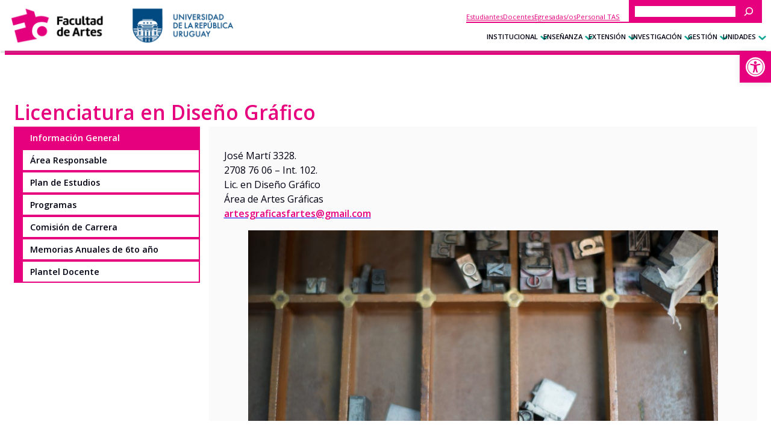

--- FILE ---
content_type: text/html; charset=UTF-8
request_url: https://www.artes.udelar.edu.uy/carrera/licenciatura-en-diseno-grafico/
body_size: 29781
content:
<!DOCTYPE html>
<html lang="es">
<head>
	<meta charset="UTF-8" />
	<meta name="viewport" content="width=device-width, initial-scale=1" />
<meta name='robots' content='max-image-preview:large' />
<title>Licenciatura en Diseño Gráfico &#8211; Facultad de Artes</title>
<link rel='dns-prefetch' href='//fonts.googleapis.com' />
<link rel="alternate" type="application/rss+xml" title="Facultad de Artes &raquo; Feed" href="https://www.artes.udelar.edu.uy/feed/" />
<link rel="alternate" type="application/rss+xml" title="Facultad de Artes &raquo; Feed de los comentarios" href="https://www.artes.udelar.edu.uy/comments/feed/" />
<link rel="alternate" type="text/calendar" title="Facultad de Artes &raquo; iCal Feed" href="https://www.artes.udelar.edu.uy/calendario-actividades/?ical=1" />
<link rel="alternate" title="oEmbed (JSON)" type="application/json+oembed" href="https://www.artes.udelar.edu.uy/wp-json/oembed/1.0/embed?url=https%3A%2F%2Fwww.artes.udelar.edu.uy%2Fcarrera%2Flicenciatura-en-diseno-grafico%2F" />
<link rel="alternate" title="oEmbed (XML)" type="text/xml+oembed" href="https://www.artes.udelar.edu.uy/wp-json/oembed/1.0/embed?url=https%3A%2F%2Fwww.artes.udelar.edu.uy%2Fcarrera%2Flicenciatura-en-diseno-grafico%2F&#038;format=xml" />
<style id='wp-img-auto-sizes-contain-inline-css'>
img:is([sizes=auto i],[sizes^="auto," i]){contain-intrinsic-size:3000px 1500px}
/*# sourceURL=wp-img-auto-sizes-contain-inline-css */
</style>
<style id='wp-block-site-logo-inline-css'>
.wp-block-site-logo{box-sizing:border-box;line-height:0}.wp-block-site-logo a{display:inline-block;line-height:0}.wp-block-site-logo.is-default-size img{height:auto;width:120px}.wp-block-site-logo img{height:auto;max-width:100%}.wp-block-site-logo a,.wp-block-site-logo img{border-radius:inherit}.wp-block-site-logo.aligncenter{margin-left:auto;margin-right:auto;text-align:center}:root :where(.wp-block-site-logo.is-style-rounded){border-radius:9999px}
/*# sourceURL=https://www.artes.udelar.edu.uy/wp-content/plugins/gutenberg/build/styles/block-library/site-logo/style.css */
</style>
<style id='wp-block-navigation-link-inline-css'>
.wp-block-navigation .wp-block-navigation-item__label{overflow-wrap:break-word}.wp-block-navigation .wp-block-navigation-item__description{display:none}.link-ui-tools{outline:1px solid #f0f0f0;padding:8px}.link-ui-block-inserter{padding-top:8px}.link-ui-block-inserter__back{margin-left:8px;text-transform:uppercase}
/*# sourceURL=https://www.artes.udelar.edu.uy/wp-content/plugins/gutenberg/build/styles/block-library/navigation-link/style.css */
</style>
<link rel='stylesheet' id='wp-block-navigation-css' href='https://www.artes.udelar.edu.uy/wp-content/plugins/gutenberg/build/styles/block-library/navigation/style.css?ver=22.3.0' media='all' />
<style id='wp-block-search-inline-css'>
.wp-block-search__button{margin-left:10px;word-break:normal}.wp-block-search__button.has-icon{line-height:0}.wp-block-search__button svg{fill:currentColor;height:1.25em;min-height:24px;min-width:24px;vertical-align:text-bottom;width:1.25em}:where(.wp-block-search__button){border:1px solid #ccc;padding:6px 10px}.wp-block-search__inside-wrapper{display:flex;flex:auto;flex-wrap:nowrap;max-width:100%}.wp-block-search__label{width:100%}.wp-block-search.wp-block-search__button-only .wp-block-search__button{box-sizing:border-box;display:flex;flex-shrink:0;justify-content:center;margin-left:0;max-width:100%}.wp-block-search.wp-block-search__button-only .wp-block-search__inside-wrapper{min-width:0!important;transition-property:width}.wp-block-search.wp-block-search__button-only .wp-block-search__input{flex-basis:100%;transition-duration:.3s}.wp-block-search.wp-block-search__button-only.wp-block-search__searchfield-hidden,.wp-block-search.wp-block-search__button-only.wp-block-search__searchfield-hidden .wp-block-search__inside-wrapper{overflow:hidden}.wp-block-search.wp-block-search__button-only.wp-block-search__searchfield-hidden .wp-block-search__input{border-left-width:0!important;border-right-width:0!important;flex-basis:0;flex-grow:0;margin:0;min-width:0!important;padding-left:0!important;padding-right:0!important;width:0!important}:where(.wp-block-search__input){appearance:none;border:1px solid #949494;flex-grow:1;font-family:inherit;font-size:inherit;font-style:inherit;font-weight:inherit;letter-spacing:inherit;line-height:inherit;margin-left:0;margin-right:0;min-width:3rem;padding:8px;text-decoration:unset!important;text-transform:inherit}:where(.wp-block-search__button-inside .wp-block-search__inside-wrapper){background-color:#fff;border:1px solid #949494;box-sizing:border-box;padding:4px}:where(.wp-block-search__button-inside .wp-block-search__inside-wrapper) .wp-block-search__input{border:none;border-radius:0;padding:0 4px}:where(.wp-block-search__button-inside .wp-block-search__inside-wrapper) .wp-block-search__input:focus{outline:none}:where(.wp-block-search__button-inside .wp-block-search__inside-wrapper) :where(.wp-block-search__button){padding:4px 8px}.wp-block-search.aligncenter .wp-block-search__inside-wrapper{margin:auto}.wp-block[data-align=right] .wp-block-search.wp-block-search__button-only .wp-block-search__inside-wrapper{float:right}
/*# sourceURL=https://www.artes.udelar.edu.uy/wp-content/plugins/gutenberg/build/styles/block-library/search/style.css */
</style>
<style id='wp-block-group-inline-css'>
.wp-block-group{box-sizing:border-box}:where(.wp-block-group.wp-block-group-is-layout-constrained){position:relative}
/*# sourceURL=https://www.artes.udelar.edu.uy/wp-content/plugins/gutenberg/build/styles/block-library/group/style.css */
</style>
<style id='wp-block-columns-inline-css'>
.wp-block-columns{box-sizing:border-box;display:flex;flex-wrap:wrap!important}@media (min-width:782px){.wp-block-columns{flex-wrap:nowrap!important}}.wp-block-columns{align-items:normal!important}.wp-block-columns.are-vertically-aligned-top{align-items:flex-start}.wp-block-columns.are-vertically-aligned-center{align-items:center}.wp-block-columns.are-vertically-aligned-bottom{align-items:flex-end}@media (max-width:781px){.wp-block-columns:not(.is-not-stacked-on-mobile)>.wp-block-column{flex-basis:100%!important}}@media (min-width:782px){.wp-block-columns:not(.is-not-stacked-on-mobile)>.wp-block-column{flex-basis:0;flex-grow:1}.wp-block-columns:not(.is-not-stacked-on-mobile)>.wp-block-column[style*=flex-basis]{flex-grow:0}}.wp-block-columns.is-not-stacked-on-mobile{flex-wrap:nowrap!important}.wp-block-columns.is-not-stacked-on-mobile>.wp-block-column{flex-basis:0;flex-grow:1}.wp-block-columns.is-not-stacked-on-mobile>.wp-block-column[style*=flex-basis]{flex-grow:0}:where(.wp-block-columns){margin-bottom:1.75em}:where(.wp-block-columns.has-background){padding:1.25em 2.375em}.wp-block-column{flex-grow:1;min-width:0;overflow-wrap:break-word;word-break:break-word}.wp-block-column.is-vertically-aligned-top{align-self:flex-start}.wp-block-column.is-vertically-aligned-center{align-self:center}.wp-block-column.is-vertically-aligned-bottom{align-self:flex-end}.wp-block-column.is-vertically-aligned-stretch{align-self:stretch}.wp-block-column.is-vertically-aligned-bottom,.wp-block-column.is-vertically-aligned-center,.wp-block-column.is-vertically-aligned-top{width:100%}
/*# sourceURL=https://www.artes.udelar.edu.uy/wp-content/plugins/gutenberg/build/styles/block-library/columns/style.css */
</style>
<style id='wp-block-spacer-inline-css'>
.wp-block-spacer{clear:both}
/*# sourceURL=https://www.artes.udelar.edu.uy/wp-content/plugins/gutenberg/build/styles/block-library/spacer/style.css */
</style>
<style id='wp-block-post-title-inline-css'>
.wp-block-post-title{box-sizing:border-box;word-break:break-word}.wp-block-post-title :where(a){display:inline-block;font-family:inherit;font-size:inherit;font-style:inherit;font-weight:inherit;letter-spacing:inherit;line-height:inherit;text-decoration:inherit}
/*# sourceURL=https://www.artes.udelar.edu.uy/wp-content/plugins/gutenberg/build/styles/block-library/post-title/style.css */
</style>
<style id='wp-block-paragraph-inline-css'>
.is-small-text{font-size:.875em}.is-regular-text{font-size:1em}.is-large-text{font-size:2.25em}.is-larger-text{font-size:3em}.has-drop-cap:not(:focus):first-letter{float:left;font-size:8.4em;font-style:normal;font-weight:100;line-height:.68;margin:.05em .1em 0 0;text-transform:uppercase}body.rtl .has-drop-cap:not(:focus):first-letter{float:none;margin-left:.1em}p.has-drop-cap.has-background{overflow:hidden}:root :where(p.has-background){padding:1.25em 2.375em}:where(p.has-text-color:not(.has-link-color)) a{color:inherit}p.has-text-align-left[style*="writing-mode:vertical-lr"],p.has-text-align-right[style*="writing-mode:vertical-rl"]{rotate:180deg}
/*# sourceURL=https://www.artes.udelar.edu.uy/wp-content/plugins/gutenberg/build/styles/block-library/paragraph/style.css */
</style>
<style id='wp-block-image-inline-css'>
.wp-block-image>a,.wp-block-image>figure>a{display:inline-block}.wp-block-image img{box-sizing:border-box;height:auto;max-width:100%;vertical-align:bottom}@media not (prefers-reduced-motion){.wp-block-image img.hide{visibility:hidden}.wp-block-image img.show{animation:show-content-image .4s}}.wp-block-image[style*=border-radius] img,.wp-block-image[style*=border-radius]>a{border-radius:inherit}.wp-block-image.has-custom-border img{box-sizing:border-box}.wp-block-image.aligncenter{text-align:center}.wp-block-image.alignfull>a,.wp-block-image.alignwide>a{width:100%}.wp-block-image.alignfull img,.wp-block-image.alignwide img{height:auto;width:100%}.wp-block-image .aligncenter,.wp-block-image .alignleft,.wp-block-image .alignright,.wp-block-image.aligncenter,.wp-block-image.alignleft,.wp-block-image.alignright{display:table}.wp-block-image .aligncenter>figcaption,.wp-block-image .alignleft>figcaption,.wp-block-image .alignright>figcaption,.wp-block-image.aligncenter>figcaption,.wp-block-image.alignleft>figcaption,.wp-block-image.alignright>figcaption{caption-side:bottom;display:table-caption}.wp-block-image .alignleft{float:left;margin:.5em 1em .5em 0}.wp-block-image .alignright{float:right;margin:.5em 0 .5em 1em}.wp-block-image .aligncenter{margin-left:auto;margin-right:auto}.wp-block-image :where(figcaption){margin-bottom:1em;margin-top:.5em}.wp-block-image.is-style-circle-mask img{border-radius:9999px}@supports ((-webkit-mask-image:none) or (mask-image:none)) or (-webkit-mask-image:none){.wp-block-image.is-style-circle-mask img{border-radius:0;-webkit-mask-image:url('data:image/svg+xml;utf8,<svg viewBox="0 0 100 100" xmlns="http://www.w3.org/2000/svg"><circle cx="50" cy="50" r="50"/></svg>');mask-image:url('data:image/svg+xml;utf8,<svg viewBox="0 0 100 100" xmlns="http://www.w3.org/2000/svg"><circle cx="50" cy="50" r="50"/></svg>');mask-mode:alpha;-webkit-mask-position:center;mask-position:center;-webkit-mask-repeat:no-repeat;mask-repeat:no-repeat;-webkit-mask-size:contain;mask-size:contain}}:root :where(.wp-block-image.is-style-rounded img,.wp-block-image .is-style-rounded img){border-radius:9999px}.wp-block-image figure{margin:0}.wp-lightbox-container{display:flex;flex-direction:column;position:relative}.wp-lightbox-container img{cursor:zoom-in}.wp-lightbox-container img:hover+button{opacity:1}.wp-lightbox-container button{align-items:center;backdrop-filter:blur(16px) saturate(180%);background-color:#5a5a5a40;border:none;border-radius:4px;cursor:zoom-in;display:flex;height:20px;justify-content:center;opacity:0;padding:0;position:absolute;right:16px;text-align:center;top:16px;width:20px;z-index:100}@media not (prefers-reduced-motion){.wp-lightbox-container button{transition:opacity .2s ease}}.wp-lightbox-container button:focus-visible{outline:3px auto #5a5a5a40;outline:3px auto -webkit-focus-ring-color;outline-offset:3px}.wp-lightbox-container button:hover{cursor:pointer;opacity:1}.wp-lightbox-container button:focus{opacity:1}.wp-lightbox-container button:focus,.wp-lightbox-container button:hover,.wp-lightbox-container button:not(:hover):not(:active):not(.has-background){background-color:#5a5a5a40;border:none}.wp-lightbox-overlay{box-sizing:border-box;cursor:zoom-out;height:100vh;left:0;overflow:hidden;position:fixed;top:0;visibility:hidden;width:100%;z-index:100000}.wp-lightbox-overlay .close-button{align-items:center;cursor:pointer;display:flex;justify-content:center;min-height:40px;min-width:40px;padding:0;position:absolute;right:calc(env(safe-area-inset-right) + 16px);top:calc(env(safe-area-inset-top) + 16px);z-index:5000000}.wp-lightbox-overlay .close-button:focus,.wp-lightbox-overlay .close-button:hover,.wp-lightbox-overlay .close-button:not(:hover):not(:active):not(.has-background){background:none;border:none}.wp-lightbox-overlay .lightbox-image-container{height:var(--wp--lightbox-container-height);left:50%;overflow:hidden;position:absolute;top:50%;transform:translate(-50%,-50%);transform-origin:top left;width:var(--wp--lightbox-container-width);z-index:9999999999}.wp-lightbox-overlay .wp-block-image{align-items:center;box-sizing:border-box;display:flex;height:100%;justify-content:center;margin:0;position:relative;transform-origin:0 0;width:100%;z-index:3000000}.wp-lightbox-overlay .wp-block-image img{height:var(--wp--lightbox-image-height);min-height:var(--wp--lightbox-image-height);min-width:var(--wp--lightbox-image-width);width:var(--wp--lightbox-image-width)}.wp-lightbox-overlay .wp-block-image figcaption{display:none}.wp-lightbox-overlay button{background:none;border:none}.wp-lightbox-overlay .scrim{background-color:#fff;height:100%;opacity:.9;position:absolute;width:100%;z-index:2000000}.wp-lightbox-overlay.active{visibility:visible}@media not (prefers-reduced-motion){.wp-lightbox-overlay.active{animation:turn-on-visibility .25s both}.wp-lightbox-overlay.active img{animation:turn-on-visibility .35s both}.wp-lightbox-overlay.show-closing-animation:not(.active){animation:turn-off-visibility .35s both}.wp-lightbox-overlay.show-closing-animation:not(.active) img{animation:turn-off-visibility .25s both}.wp-lightbox-overlay.zoom.active{animation:none;opacity:1;visibility:visible}.wp-lightbox-overlay.zoom.active .lightbox-image-container{animation:lightbox-zoom-in .4s}.wp-lightbox-overlay.zoom.active .lightbox-image-container img{animation:none}.wp-lightbox-overlay.zoom.active .scrim{animation:turn-on-visibility .4s forwards}.wp-lightbox-overlay.zoom.show-closing-animation:not(.active){animation:none}.wp-lightbox-overlay.zoom.show-closing-animation:not(.active) .lightbox-image-container{animation:lightbox-zoom-out .4s}.wp-lightbox-overlay.zoom.show-closing-animation:not(.active) .lightbox-image-container img{animation:none}.wp-lightbox-overlay.zoom.show-closing-animation:not(.active) .scrim{animation:turn-off-visibility .4s forwards}}@keyframes show-content-image{0%{visibility:hidden}99%{visibility:hidden}to{visibility:visible}}@keyframes turn-on-visibility{0%{opacity:0}to{opacity:1}}@keyframes turn-off-visibility{0%{opacity:1;visibility:visible}99%{opacity:0;visibility:visible}to{opacity:0;visibility:hidden}}@keyframes lightbox-zoom-in{0%{transform:translate(calc((-100vw + var(--wp--lightbox-scrollbar-width))/2 + var(--wp--lightbox-initial-left-position)),calc(-50vh + var(--wp--lightbox-initial-top-position))) scale(var(--wp--lightbox-scale))}to{transform:translate(-50%,-50%) scale(1)}}@keyframes lightbox-zoom-out{0%{transform:translate(-50%,-50%) scale(1);visibility:visible}99%{visibility:visible}to{transform:translate(calc((-100vw + var(--wp--lightbox-scrollbar-width))/2 + var(--wp--lightbox-initial-left-position)),calc(-50vh + var(--wp--lightbox-initial-top-position))) scale(var(--wp--lightbox-scale));visibility:hidden}}
/*# sourceURL=https://www.artes.udelar.edu.uy/wp-content/plugins/gutenberg/build/styles/block-library/image/style.css */
</style>
<style id='wp-block-heading-inline-css'>
h1:where(.wp-block-heading).has-background,h2:where(.wp-block-heading).has-background,h3:where(.wp-block-heading).has-background,h4:where(.wp-block-heading).has-background,h5:where(.wp-block-heading).has-background,h6:where(.wp-block-heading).has-background{padding:1.25em 2.375em}h1.has-text-align-left[style*=writing-mode]:where([style*=vertical-lr]),h1.has-text-align-right[style*=writing-mode]:where([style*=vertical-rl]),h2.has-text-align-left[style*=writing-mode]:where([style*=vertical-lr]),h2.has-text-align-right[style*=writing-mode]:where([style*=vertical-rl]),h3.has-text-align-left[style*=writing-mode]:where([style*=vertical-lr]),h3.has-text-align-right[style*=writing-mode]:where([style*=vertical-rl]),h4.has-text-align-left[style*=writing-mode]:where([style*=vertical-lr]),h4.has-text-align-right[style*=writing-mode]:where([style*=vertical-rl]),h5.has-text-align-left[style*=writing-mode]:where([style*=vertical-lr]),h5.has-text-align-right[style*=writing-mode]:where([style*=vertical-rl]),h6.has-text-align-left[style*=writing-mode]:where([style*=vertical-lr]),h6.has-text-align-right[style*=writing-mode]:where([style*=vertical-rl]){rotate:180deg}
/*# sourceURL=https://www.artes.udelar.edu.uy/wp-content/plugins/gutenberg/build/styles/block-library/heading/style.css */
</style>
<style id='wp-block-file-inline-css'>
.wp-block-file{box-sizing:border-box}.wp-block-file:not(.wp-element-button){font-size:.8em}.wp-block-file.aligncenter{text-align:center}.wp-block-file.alignright{text-align:right}.wp-block-file *+.wp-block-file__button{margin-left:.75em}:where(.wp-block-file){margin-bottom:1.5em}.wp-block-file__embed{margin-bottom:1em}:where(.wp-block-file__button){border-radius:2em;display:inline-block;padding:.5em 1em}:where(.wp-block-file__button):where(a):active,:where(.wp-block-file__button):where(a):focus,:where(.wp-block-file__button):where(a):hover,:where(.wp-block-file__button):where(a):visited{box-shadow:none;color:#fff;opacity:.85;text-decoration:none}
/*# sourceURL=https://www.artes.udelar.edu.uy/wp-content/plugins/gutenberg/build/styles/block-library/file/style.css */
</style>
<link rel='stylesheet' id='ultimate_blocks-cgb-style-css-css' href='https://www.artes.udelar.edu.uy/wp-content/plugins/ultimate-blocks/dist/blocks.style.build.css?ver=3.4.8' media='all' />
<style id='wp-block-table-inline-css'>
.wp-block-table{overflow-x:auto}.wp-block-table table{border-collapse:collapse;width:100%}.wp-block-table thead{border-bottom:3px solid}.wp-block-table tfoot{border-top:3px solid}.wp-block-table td,.wp-block-table th{border:1px solid;padding:.5em}.wp-block-table .has-fixed-layout{table-layout:fixed;width:100%}.wp-block-table .has-fixed-layout td,.wp-block-table .has-fixed-layout th{word-break:break-word}.wp-block-table.aligncenter,.wp-block-table.alignleft,.wp-block-table.alignright{display:table;width:auto}.wp-block-table.aligncenter td,.wp-block-table.aligncenter th,.wp-block-table.alignleft td,.wp-block-table.alignleft th,.wp-block-table.alignright td,.wp-block-table.alignright th{word-break:break-word}.wp-block-table .has-subtle-light-gray-background-color{background-color:#f3f4f5}.wp-block-table .has-subtle-pale-green-background-color{background-color:#e9fbe5}.wp-block-table .has-subtle-pale-blue-background-color{background-color:#e7f5fe}.wp-block-table .has-subtle-pale-pink-background-color{background-color:#fcf0ef}.wp-block-table.is-style-stripes{background-color:initial;border-collapse:inherit;border-spacing:0}.wp-block-table.is-style-stripes tbody tr:nth-child(odd){background-color:#f0f0f0}.wp-block-table.is-style-stripes.has-subtle-light-gray-background-color tbody tr:nth-child(odd){background-color:#f3f4f5}.wp-block-table.is-style-stripes.has-subtle-pale-green-background-color tbody tr:nth-child(odd){background-color:#e9fbe5}.wp-block-table.is-style-stripes.has-subtle-pale-blue-background-color tbody tr:nth-child(odd){background-color:#e7f5fe}.wp-block-table.is-style-stripes.has-subtle-pale-pink-background-color tbody tr:nth-child(odd){background-color:#fcf0ef}.wp-block-table.is-style-stripes td,.wp-block-table.is-style-stripes th{border-color:#0000}.wp-block-table.is-style-stripes{border-bottom:1px solid #f0f0f0}.wp-block-table .has-border-color td,.wp-block-table .has-border-color th,.wp-block-table .has-border-color tr,.wp-block-table .has-border-color>*{border-color:inherit}.wp-block-table table[style*=border-top-color] tr:first-child,.wp-block-table table[style*=border-top-color] tr:first-child td,.wp-block-table table[style*=border-top-color] tr:first-child th,.wp-block-table table[style*=border-top-color]>*,.wp-block-table table[style*=border-top-color]>* td,.wp-block-table table[style*=border-top-color]>* th{border-top-color:inherit}.wp-block-table table[style*=border-top-color] tr:not(:first-child){border-top-color:initial}.wp-block-table table[style*=border-right-color] td:last-child,.wp-block-table table[style*=border-right-color] th,.wp-block-table table[style*=border-right-color] tr,.wp-block-table table[style*=border-right-color]>*{border-right-color:inherit}.wp-block-table table[style*=border-bottom-color] tr:last-child,.wp-block-table table[style*=border-bottom-color] tr:last-child td,.wp-block-table table[style*=border-bottom-color] tr:last-child th,.wp-block-table table[style*=border-bottom-color]>*,.wp-block-table table[style*=border-bottom-color]>* td,.wp-block-table table[style*=border-bottom-color]>* th{border-bottom-color:inherit}.wp-block-table table[style*=border-bottom-color] tr:not(:last-child){border-bottom-color:initial}.wp-block-table table[style*=border-left-color] td:first-child,.wp-block-table table[style*=border-left-color] th,.wp-block-table table[style*=border-left-color] tr,.wp-block-table table[style*=border-left-color]>*{border-left-color:inherit}.wp-block-table table[style*=border-style] td,.wp-block-table table[style*=border-style] th,.wp-block-table table[style*=border-style] tr,.wp-block-table table[style*=border-style]>*{border-style:inherit}.wp-block-table table[style*=border-width] td,.wp-block-table table[style*=border-width] th,.wp-block-table table[style*=border-width] tr,.wp-block-table table[style*=border-width]>*{border-style:inherit;border-width:inherit}
/*# sourceURL=https://www.artes.udelar.edu.uy/wp-content/plugins/gutenberg/build/styles/block-library/table/style.css */
</style>
<style id='wp-block-post-content-inline-css'>
.wp-block-post-content{display:flow-root}
/*# sourceURL=https://www.artes.udelar.edu.uy/wp-content/plugins/gutenberg/build/styles/block-library/post-content/style.css */
</style>
<style id='wp-block-social-links-inline-css'>
.wp-block-social-links{background:none;box-sizing:border-box;margin-left:0;padding-left:0;padding-right:0;text-indent:0}.wp-block-social-links .wp-social-link a,.wp-block-social-links .wp-social-link a:hover{border-bottom:0;box-shadow:none;text-decoration:none}.wp-block-social-links .wp-social-link svg{height:1em;width:1em}.wp-block-social-links .wp-social-link span:not(.screen-reader-text){font-size:.65em;margin-left:.5em;margin-right:.5em}.wp-block-social-links.has-small-icon-size{font-size:16px}.wp-block-social-links,.wp-block-social-links.has-normal-icon-size{font-size:24px}.wp-block-social-links.has-large-icon-size{font-size:36px}.wp-block-social-links.has-huge-icon-size{font-size:48px}.wp-block-social-links.aligncenter{display:flex;justify-content:center}.wp-block-social-links.alignright{justify-content:flex-end}.wp-block-social-link{border-radius:9999px;display:block}@media not (prefers-reduced-motion){.wp-block-social-link{transition:transform .1s ease}}.wp-block-social-link{height:auto}.wp-block-social-link a{align-items:center;display:flex;line-height:0}.wp-block-social-link:hover{transform:scale(1.1)}.wp-block-social-links .wp-block-social-link.wp-social-link{display:inline-block;margin:0;padding:0}.wp-block-social-links .wp-block-social-link.wp-social-link .wp-block-social-link-anchor,.wp-block-social-links .wp-block-social-link.wp-social-link .wp-block-social-link-anchor svg,.wp-block-social-links .wp-block-social-link.wp-social-link .wp-block-social-link-anchor:active,.wp-block-social-links .wp-block-social-link.wp-social-link .wp-block-social-link-anchor:hover,.wp-block-social-links .wp-block-social-link.wp-social-link .wp-block-social-link-anchor:visited{fill:currentColor;color:currentColor}:where(.wp-block-social-links:not(.is-style-logos-only)) .wp-social-link{background-color:#f0f0f0;color:#444}:where(.wp-block-social-links:not(.is-style-logos-only)) .wp-social-link-amazon{background-color:#f90;color:#fff}:where(.wp-block-social-links:not(.is-style-logos-only)) .wp-social-link-bandcamp{background-color:#1ea0c3;color:#fff}:where(.wp-block-social-links:not(.is-style-logos-only)) .wp-social-link-behance{background-color:#0757fe;color:#fff}:where(.wp-block-social-links:not(.is-style-logos-only)) .wp-social-link-bluesky{background-color:#0a7aff;color:#fff}:where(.wp-block-social-links:not(.is-style-logos-only)) .wp-social-link-codepen{background-color:#1e1f26;color:#fff}:where(.wp-block-social-links:not(.is-style-logos-only)) .wp-social-link-deviantart{background-color:#02e49b;color:#fff}:where(.wp-block-social-links:not(.is-style-logos-only)) .wp-social-link-discord{background-color:#5865f2;color:#fff}:where(.wp-block-social-links:not(.is-style-logos-only)) .wp-social-link-dribbble{background-color:#e94c89;color:#fff}:where(.wp-block-social-links:not(.is-style-logos-only)) .wp-social-link-dropbox{background-color:#4280ff;color:#fff}:where(.wp-block-social-links:not(.is-style-logos-only)) .wp-social-link-etsy{background-color:#f45800;color:#fff}:where(.wp-block-social-links:not(.is-style-logos-only)) .wp-social-link-facebook{background-color:#0866ff;color:#fff}:where(.wp-block-social-links:not(.is-style-logos-only)) .wp-social-link-fivehundredpx{background-color:#000;color:#fff}:where(.wp-block-social-links:not(.is-style-logos-only)) .wp-social-link-flickr{background-color:#0461dd;color:#fff}:where(.wp-block-social-links:not(.is-style-logos-only)) .wp-social-link-foursquare{background-color:#e65678;color:#fff}:where(.wp-block-social-links:not(.is-style-logos-only)) .wp-social-link-github{background-color:#24292d;color:#fff}:where(.wp-block-social-links:not(.is-style-logos-only)) .wp-social-link-goodreads{background-color:#eceadd;color:#382110}:where(.wp-block-social-links:not(.is-style-logos-only)) .wp-social-link-google{background-color:#ea4434;color:#fff}:where(.wp-block-social-links:not(.is-style-logos-only)) .wp-social-link-gravatar{background-color:#1d4fc4;color:#fff}:where(.wp-block-social-links:not(.is-style-logos-only)) .wp-social-link-instagram{background-color:#f00075;color:#fff}:where(.wp-block-social-links:not(.is-style-logos-only)) .wp-social-link-lastfm{background-color:#e21b24;color:#fff}:where(.wp-block-social-links:not(.is-style-logos-only)) .wp-social-link-linkedin{background-color:#0d66c2;color:#fff}:where(.wp-block-social-links:not(.is-style-logos-only)) .wp-social-link-mastodon{background-color:#3288d4;color:#fff}:where(.wp-block-social-links:not(.is-style-logos-only)) .wp-social-link-medium{background-color:#000;color:#fff}:where(.wp-block-social-links:not(.is-style-logos-only)) .wp-social-link-meetup{background-color:#f6405f;color:#fff}:where(.wp-block-social-links:not(.is-style-logos-only)) .wp-social-link-patreon{background-color:#000;color:#fff}:where(.wp-block-social-links:not(.is-style-logos-only)) .wp-social-link-pinterest{background-color:#e60122;color:#fff}:where(.wp-block-social-links:not(.is-style-logos-only)) .wp-social-link-pocket{background-color:#ef4155;color:#fff}:where(.wp-block-social-links:not(.is-style-logos-only)) .wp-social-link-reddit{background-color:#ff4500;color:#fff}:where(.wp-block-social-links:not(.is-style-logos-only)) .wp-social-link-skype{background-color:#0478d7;color:#fff}:where(.wp-block-social-links:not(.is-style-logos-only)) .wp-social-link-snapchat{stroke:#000;background-color:#fefc00;color:#fff}:where(.wp-block-social-links:not(.is-style-logos-only)) .wp-social-link-soundcloud{background-color:#ff5600;color:#fff}:where(.wp-block-social-links:not(.is-style-logos-only)) .wp-social-link-spotify{background-color:#1bd760;color:#fff}:where(.wp-block-social-links:not(.is-style-logos-only)) .wp-social-link-telegram{background-color:#2aabee;color:#fff}:where(.wp-block-social-links:not(.is-style-logos-only)) .wp-social-link-threads{background-color:#000;color:#fff}:where(.wp-block-social-links:not(.is-style-logos-only)) .wp-social-link-tiktok{background-color:#000;color:#fff}:where(.wp-block-social-links:not(.is-style-logos-only)) .wp-social-link-tumblr{background-color:#011835;color:#fff}:where(.wp-block-social-links:not(.is-style-logos-only)) .wp-social-link-twitch{background-color:#6440a4;color:#fff}:where(.wp-block-social-links:not(.is-style-logos-only)) .wp-social-link-twitter{background-color:#1da1f2;color:#fff}:where(.wp-block-social-links:not(.is-style-logos-only)) .wp-social-link-vimeo{background-color:#1eb7ea;color:#fff}:where(.wp-block-social-links:not(.is-style-logos-only)) .wp-social-link-vk{background-color:#4680c2;color:#fff}:where(.wp-block-social-links:not(.is-style-logos-only)) .wp-social-link-wordpress{background-color:#3499cd;color:#fff}:where(.wp-block-social-links:not(.is-style-logos-only)) .wp-social-link-whatsapp{background-color:#25d366;color:#fff}:where(.wp-block-social-links:not(.is-style-logos-only)) .wp-social-link-x{background-color:#000;color:#fff}:where(.wp-block-social-links:not(.is-style-logos-only)) .wp-social-link-yelp{background-color:#d32422;color:#fff}:where(.wp-block-social-links:not(.is-style-logos-only)) .wp-social-link-youtube{background-color:red;color:#fff}:where(.wp-block-social-links.is-style-logos-only) .wp-social-link{background:none}:where(.wp-block-social-links.is-style-logos-only) .wp-social-link svg{height:1.25em;width:1.25em}:where(.wp-block-social-links.is-style-logos-only) .wp-social-link-amazon{color:#f90}:where(.wp-block-social-links.is-style-logos-only) .wp-social-link-bandcamp{color:#1ea0c3}:where(.wp-block-social-links.is-style-logos-only) .wp-social-link-behance{color:#0757fe}:where(.wp-block-social-links.is-style-logos-only) .wp-social-link-bluesky{color:#0a7aff}:where(.wp-block-social-links.is-style-logos-only) .wp-social-link-codepen{color:#1e1f26}:where(.wp-block-social-links.is-style-logos-only) .wp-social-link-deviantart{color:#02e49b}:where(.wp-block-social-links.is-style-logos-only) .wp-social-link-discord{color:#5865f2}:where(.wp-block-social-links.is-style-logos-only) .wp-social-link-dribbble{color:#e94c89}:where(.wp-block-social-links.is-style-logos-only) .wp-social-link-dropbox{color:#4280ff}:where(.wp-block-social-links.is-style-logos-only) .wp-social-link-etsy{color:#f45800}:where(.wp-block-social-links.is-style-logos-only) .wp-social-link-facebook{color:#0866ff}:where(.wp-block-social-links.is-style-logos-only) .wp-social-link-fivehundredpx{color:#000}:where(.wp-block-social-links.is-style-logos-only) .wp-social-link-flickr{color:#0461dd}:where(.wp-block-social-links.is-style-logos-only) .wp-social-link-foursquare{color:#e65678}:where(.wp-block-social-links.is-style-logos-only) .wp-social-link-github{color:#24292d}:where(.wp-block-social-links.is-style-logos-only) .wp-social-link-goodreads{color:#382110}:where(.wp-block-social-links.is-style-logos-only) .wp-social-link-google{color:#ea4434}:where(.wp-block-social-links.is-style-logos-only) .wp-social-link-gravatar{color:#1d4fc4}:where(.wp-block-social-links.is-style-logos-only) .wp-social-link-instagram{color:#f00075}:where(.wp-block-social-links.is-style-logos-only) .wp-social-link-lastfm{color:#e21b24}:where(.wp-block-social-links.is-style-logos-only) .wp-social-link-linkedin{color:#0d66c2}:where(.wp-block-social-links.is-style-logos-only) .wp-social-link-mastodon{color:#3288d4}:where(.wp-block-social-links.is-style-logos-only) .wp-social-link-medium{color:#000}:where(.wp-block-social-links.is-style-logos-only) .wp-social-link-meetup{color:#f6405f}:where(.wp-block-social-links.is-style-logos-only) .wp-social-link-patreon{color:#000}:where(.wp-block-social-links.is-style-logos-only) .wp-social-link-pinterest{color:#e60122}:where(.wp-block-social-links.is-style-logos-only) .wp-social-link-pocket{color:#ef4155}:where(.wp-block-social-links.is-style-logos-only) .wp-social-link-reddit{color:#ff4500}:where(.wp-block-social-links.is-style-logos-only) .wp-social-link-skype{color:#0478d7}:where(.wp-block-social-links.is-style-logos-only) .wp-social-link-snapchat{stroke:#000;color:#fff}:where(.wp-block-social-links.is-style-logos-only) .wp-social-link-soundcloud{color:#ff5600}:where(.wp-block-social-links.is-style-logos-only) .wp-social-link-spotify{color:#1bd760}:where(.wp-block-social-links.is-style-logos-only) .wp-social-link-telegram{color:#2aabee}:where(.wp-block-social-links.is-style-logos-only) .wp-social-link-threads{color:#000}:where(.wp-block-social-links.is-style-logos-only) .wp-social-link-tiktok{color:#000}:where(.wp-block-social-links.is-style-logos-only) .wp-social-link-tumblr{color:#011835}:where(.wp-block-social-links.is-style-logos-only) .wp-social-link-twitch{color:#6440a4}:where(.wp-block-social-links.is-style-logos-only) .wp-social-link-twitter{color:#1da1f2}:where(.wp-block-social-links.is-style-logos-only) .wp-social-link-vimeo{color:#1eb7ea}:where(.wp-block-social-links.is-style-logos-only) .wp-social-link-vk{color:#4680c2}:where(.wp-block-social-links.is-style-logos-only) .wp-social-link-whatsapp{color:#25d366}:where(.wp-block-social-links.is-style-logos-only) .wp-social-link-wordpress{color:#3499cd}:where(.wp-block-social-links.is-style-logos-only) .wp-social-link-x{color:#000}:where(.wp-block-social-links.is-style-logos-only) .wp-social-link-yelp{color:#d32422}:where(.wp-block-social-links.is-style-logos-only) .wp-social-link-youtube{color:red}.wp-block-social-links.is-style-pill-shape .wp-social-link{width:auto}:root :where(.wp-block-social-links .wp-social-link a){padding:.25em}:root :where(.wp-block-social-links.is-style-logos-only .wp-social-link a){padding:0}:root :where(.wp-block-social-links.is-style-pill-shape .wp-social-link a){padding-left:.6666666667em;padding-right:.6666666667em}.wp-block-social-links:not(.has-icon-color):not(.has-icon-background-color) .wp-social-link-snapchat .wp-block-social-link-label{color:#000}
/*# sourceURL=https://www.artes.udelar.edu.uy/wp-content/plugins/gutenberg/build/styles/block-library/social-links/style.css */
</style>
<style id='wp-emoji-styles-inline-css'>

	img.wp-smiley, img.emoji {
		display: inline !important;
		border: none !important;
		box-shadow: none !important;
		height: 1em !important;
		width: 1em !important;
		margin: 0 0.07em !important;
		vertical-align: -0.1em !important;
		background: none !important;
		padding: 0 !important;
	}
/*# sourceURL=wp-emoji-styles-inline-css */
</style>
<style id='wp-block-library-inline-css'>
:root{--wp-block-synced-color:#7a00df;--wp-block-synced-color--rgb:122,0,223;--wp-bound-block-color:var(--wp-block-synced-color);--wp-editor-canvas-background:#ddd;--wp-admin-theme-color:#007cba;--wp-admin-theme-color--rgb:0,124,186;--wp-admin-theme-color-darker-10:#006ba1;--wp-admin-theme-color-darker-10--rgb:0,107,160.5;--wp-admin-theme-color-darker-20:#005a87;--wp-admin-theme-color-darker-20--rgb:0,90,135;--wp-admin-border-width-focus:2px}@media (min-resolution:192dpi){:root{--wp-admin-border-width-focus:1.5px}}.wp-element-button{cursor:pointer}:root .has-very-light-gray-background-color{background-color:#eee}:root .has-very-dark-gray-background-color{background-color:#313131}:root .has-very-light-gray-color{color:#eee}:root .has-very-dark-gray-color{color:#313131}:root .has-vivid-green-cyan-to-vivid-cyan-blue-gradient-background{background:linear-gradient(135deg,#00d084,#0693e3)}:root .has-purple-crush-gradient-background{background:linear-gradient(135deg,#34e2e4,#4721fb 50%,#ab1dfe)}:root .has-hazy-dawn-gradient-background{background:linear-gradient(135deg,#faaca8,#dad0ec)}:root .has-subdued-olive-gradient-background{background:linear-gradient(135deg,#fafae1,#67a671)}:root .has-atomic-cream-gradient-background{background:linear-gradient(135deg,#fdd79a,#004a59)}:root .has-nightshade-gradient-background{background:linear-gradient(135deg,#330968,#31cdcf)}:root .has-midnight-gradient-background{background:linear-gradient(135deg,#020381,#2874fc)}:root{--wp--preset--font-size--normal:16px;--wp--preset--font-size--huge:42px}.has-regular-font-size{font-size:1em}.has-larger-font-size{font-size:2.625em}.has-normal-font-size{font-size:var(--wp--preset--font-size--normal)}.has-huge-font-size{font-size:var(--wp--preset--font-size--huge)}:root .has-text-align-center{text-align:center}:root .has-text-align-left{text-align:left}:root .has-text-align-right{text-align:right}.has-fit-text{white-space:nowrap!important}#end-resizable-editor-section{display:none}.aligncenter{clear:both}.items-justified-left{justify-content:flex-start}.items-justified-center{justify-content:center}.items-justified-right{justify-content:flex-end}.items-justified-space-between{justify-content:space-between}.screen-reader-text{word-wrap:normal!important;border:0;clip-path:inset(50%);height:1px;margin:-1px;overflow:hidden;padding:0;position:absolute;width:1px}.screen-reader-text:focus{background-color:#ddd;clip-path:none;color:#444;display:block;font-size:1em;height:auto;left:5px;line-height:normal;padding:15px 23px 14px;text-decoration:none;top:5px;width:auto;z-index:100000}html :where(.has-border-color){border-style:solid}html :where([style*=border-top-color]){border-top-style:solid}html :where([style*=border-right-color]){border-right-style:solid}html :where([style*=border-bottom-color]){border-bottom-style:solid}html :where([style*=border-left-color]){border-left-style:solid}html :where([style*=border-width]){border-style:solid}html :where([style*=border-top-width]){border-top-style:solid}html :where([style*=border-right-width]){border-right-style:solid}html :where([style*=border-bottom-width]){border-bottom-style:solid}html :where([style*=border-left-width]){border-left-style:solid}html :where(img[class*=wp-image-]){height:auto;max-width:100%}:where(figure){margin:0 0 1em}html :where(.is-position-sticky){--wp-admin--admin-bar--position-offset:var(--wp-admin--admin-bar--height,0px)}@media screen and (max-width:600px){html :where(.is-position-sticky){--wp-admin--admin-bar--position-offset:0px}}
/*# sourceURL=https://www.artes.udelar.edu.uy/wp-content/plugins/gutenberg/build/styles/block-library/common.css */
</style>
<style id='wp-block-template-skip-link-inline-css'>

		.skip-link.screen-reader-text {
			border: 0;
			clip-path: inset(50%);
			height: 1px;
			margin: -1px;
			overflow: hidden;
			padding: 0;
			position: absolute !important;
			width: 1px;
			word-wrap: normal !important;
		}

		.skip-link.screen-reader-text:focus {
			background-color: #eee;
			clip-path: none;
			color: #444;
			display: block;
			font-size: 1em;
			height: auto;
			left: 5px;
			line-height: normal;
			padding: 15px 23px 14px;
			text-decoration: none;
			top: 5px;
			width: auto;
			z-index: 100000;
		}
/*# sourceURL=wp-block-template-skip-link-inline-css */
</style>
<style id='global-styles-inline-css'>
:root{--wp--preset--aspect-ratio--square: 1;--wp--preset--aspect-ratio--4-3: 4/3;--wp--preset--aspect-ratio--3-4: 3/4;--wp--preset--aspect-ratio--3-2: 3/2;--wp--preset--aspect-ratio--2-3: 2/3;--wp--preset--aspect-ratio--16-9: 16/9;--wp--preset--aspect-ratio--9-16: 9/16;--wp--preset--color--black: #000000;--wp--preset--color--cyan-bluish-gray: #abb8c3;--wp--preset--color--white: #ffffff;--wp--preset--color--pale-pink: #fcd9ec;--wp--preset--color--vivid-red: #cf2e2e;--wp--preset--color--luminous-vivid-orange: #ff6900;--wp--preset--color--luminous-vivid-amber: #fcb900;--wp--preset--color--light-green-cyan: #dbf2ef;--wp--preset--color--vivid-green-cyan: #00d084;--wp--preset--color--pale-cyan-blue: #8ed1fc;--wp--preset--color--vivid-cyan-blue: #0693e3;--wp--preset--color--vivid-purple: #9b51e0;--wp--preset--color--base: #ffffff;--wp--preset--color--contrast: #000000;--wp--preset--color--primary: #e6007e;--wp--preset--color--secondary: #3186c9;--wp--preset--color--tertiary: #F6F6F6;--wp--preset--color--custom-principal: #e6007e;--wp--preset--color--custom-verde: #0ea593;--wp--preset--color--custom-amarillo: #f0c714;--wp--preset--color--custom-celeste: #3186c9;--wp--preset--color--custom-magente-suave: #fcd9ec;--wp--preset--color--custom-verde-suave: #dbf2ef;--wp--preset--color--custom-celeste-suave: #eaf3fa;--wp--preset--color--custom-color-1: #fafafa;--wp--preset--color--custom-color-2: #010112;--wp--preset--gradient--vivid-cyan-blue-to-vivid-purple: linear-gradient(135deg,rgb(6,147,227) 0%,rgb(155,81,224) 100%);--wp--preset--gradient--light-green-cyan-to-vivid-green-cyan: linear-gradient(135deg,rgb(122,220,180) 0%,rgb(0,208,130) 100%);--wp--preset--gradient--luminous-vivid-amber-to-luminous-vivid-orange: linear-gradient(135deg,rgb(252,185,0) 0%,rgb(255,105,0) 100%);--wp--preset--gradient--luminous-vivid-orange-to-vivid-red: linear-gradient(135deg,rgb(255,105,0) 0%,rgb(207,46,46) 100%);--wp--preset--gradient--very-light-gray-to-cyan-bluish-gray: linear-gradient(135deg,rgb(238,238,238) 0%,rgb(169,184,195) 100%);--wp--preset--gradient--cool-to-warm-spectrum: linear-gradient(135deg,rgb(74,234,220) 0%,rgb(151,120,209) 20%,rgb(207,42,186) 40%,rgb(238,44,130) 60%,rgb(251,105,98) 80%,rgb(254,248,76) 100%);--wp--preset--gradient--blush-light-purple: linear-gradient(135deg,rgb(255,206,236) 0%,rgb(152,150,240) 100%);--wp--preset--gradient--blush-bordeaux: linear-gradient(135deg,rgb(254,205,165) 0%,rgb(254,45,45) 50%,rgb(107,0,62) 100%);--wp--preset--gradient--luminous-dusk: linear-gradient(135deg,rgb(255,203,112) 0%,rgb(199,81,192) 50%,rgb(65,88,208) 100%);--wp--preset--gradient--pale-ocean: linear-gradient(135deg,rgb(255,245,203) 0%,rgb(182,227,212) 50%,rgb(51,167,181) 100%);--wp--preset--gradient--electric-grass: linear-gradient(135deg,rgb(202,248,128) 0%,rgb(113,206,126) 100%);--wp--preset--gradient--midnight: linear-gradient(135deg,rgb(2,3,129) 0%,rgb(40,116,252) 100%);--wp--preset--font-size--small: clamp(0.875rem, 0.875rem + ((1vw - 0.2rem) * 0.227), 1rem);--wp--preset--font-size--medium: clamp(1rem, 1rem + ((1vw - 0.2rem) * 0.227), 1.125rem);--wp--preset--font-size--large: clamp(1.75rem, 1.75rem + ((1vw - 0.2rem) * 0.227), 1.875rem);--wp--preset--font-size--x-large: 2.25rem;--wp--preset--font-size--xx-large: clamp(6.1rem, 6.1rem + ((1vw - 0.2rem) * 7.091), 10rem);--wp--preset--font-family--dm-sans: "DM Sans", sans-serif;--wp--preset--font-family--ibm-plex-mono: 'IBM Plex Mono', monospace;--wp--preset--font-family--inter: "Inter", sans-serif;--wp--preset--font-family--system-font: -apple-system,BlinkMacSystemFont,"Segoe UI",Roboto,Oxygen-Sans,Ubuntu,Cantarell,"Helvetica Neue",sans-serif;--wp--preset--font-family--source-serif-pro: "Source Serif Pro", serif;--wp--preset--spacing--20: 0.44rem;--wp--preset--spacing--30: clamp(1.5rem, 5vw, 2rem);--wp--preset--spacing--40: clamp(1.8rem, 1.8rem + ((1vw - 0.48rem) * 2.885), 3rem);--wp--preset--spacing--50: clamp(2.5rem, 8vw, 4.5rem);--wp--preset--spacing--60: clamp(3.75rem, 10vw, 7rem);--wp--preset--spacing--70: clamp(5rem, 5.25rem + ((1vw - 0.48rem) * 9.096), 8rem);--wp--preset--spacing--80: clamp(7rem, 14vw, 11rem);--wp--preset--shadow--natural: 6px 6px 9px rgba(0, 0, 0, 0.2);--wp--preset--shadow--deep: 12px 12px 50px rgba(0, 0, 0, 0.4);--wp--preset--shadow--sharp: 6px 6px 0px rgba(0, 0, 0, 0.2);--wp--preset--shadow--outlined: 6px 6px 0px -3px rgb(255, 255, 255), 6px 6px rgb(0, 0, 0);--wp--preset--shadow--crisp: 6px 6px 0px rgb(0, 0, 0);}:root { --wp--style--global--content-size: 650px;--wp--style--global--wide-size: 1200px; }:where(body) { margin: 0; }.wp-site-blocks { padding-top: var(--wp--style--root--padding-top); padding-bottom: var(--wp--style--root--padding-bottom); }.has-global-padding { padding-right: var(--wp--style--root--padding-right); padding-left: var(--wp--style--root--padding-left); }.has-global-padding > .alignfull { margin-right: calc(var(--wp--style--root--padding-right) * -1); margin-left: calc(var(--wp--style--root--padding-left) * -1); }.has-global-padding :where(:not(.alignfull.is-layout-flow) > .has-global-padding:not(.wp-block-block, .alignfull)) { padding-right: 0; padding-left: 0; }.has-global-padding :where(:not(.alignfull.is-layout-flow) > .has-global-padding:not(.wp-block-block, .alignfull)) > .alignfull { margin-left: 0; margin-right: 0; }.wp-site-blocks > .alignleft { float: left; margin-right: 2em; }.wp-site-blocks > .alignright { float: right; margin-left: 2em; }.wp-site-blocks > .aligncenter { justify-content: center; margin-left: auto; margin-right: auto; }:where(.wp-site-blocks) > * { margin-block-start: 1.5rem; margin-block-end: 0; }:where(.wp-site-blocks) > :first-child { margin-block-start: 0; }:where(.wp-site-blocks) > :last-child { margin-block-end: 0; }:root { --wp--style--block-gap: 1.5rem; }:root :where(.is-layout-flow) > :first-child{margin-block-start: 0;}:root :where(.is-layout-flow) > :last-child{margin-block-end: 0;}:root :where(.is-layout-flow) > *{margin-block-start: 1.5rem;margin-block-end: 0;}:root :where(.is-layout-constrained) > :first-child{margin-block-start: 0;}:root :where(.is-layout-constrained) > :last-child{margin-block-end: 0;}:root :where(.is-layout-constrained) > *{margin-block-start: 1.5rem;margin-block-end: 0;}:root :where(.is-layout-flex){gap: 1.5rem;}:root :where(.is-layout-grid){gap: 1.5rem;}.is-layout-flow > .alignleft{float: left;margin-inline-start: 0;margin-inline-end: 2em;}.is-layout-flow > .alignright{float: right;margin-inline-start: 2em;margin-inline-end: 0;}.is-layout-flow > .aligncenter{margin-left: auto !important;margin-right: auto !important;}.is-layout-constrained > .alignleft{float: left;margin-inline-start: 0;margin-inline-end: 2em;}.is-layout-constrained > .alignright{float: right;margin-inline-start: 2em;margin-inline-end: 0;}.is-layout-constrained > .aligncenter{margin-left: auto !important;margin-right: auto !important;}.is-layout-constrained > :where(:not(.alignleft):not(.alignright):not(.alignfull)){max-width: var(--wp--style--global--content-size);margin-left: auto !important;margin-right: auto !important;}.is-layout-constrained > .alignwide{max-width: var(--wp--style--global--wide-size);}body .is-layout-flex{display: flex;}.is-layout-flex{flex-wrap: wrap;align-items: center;}.is-layout-flex > :is(*, div){margin: 0;}body .is-layout-grid{display: grid;}.is-layout-grid > :is(*, div){margin: 0;}body{background-color: var(--wp--preset--color--base);color: var(--wp--preset--color--custom-color-2);font-family: var(--wp--preset--font-family--system-font);font-size: var(--wp--preset--font-size--small);line-height: 1.5;--wp--style--root--padding-top: 0px;--wp--style--root--padding-right: 0px;--wp--style--root--padding-bottom: var(--wp--preset--spacing--40);--wp--style--root--padding-left: var(--wp--preset--spacing--30);}a:where(:not(.wp-element-button)){color: var(--wp--preset--color--custom-color-2);text-decoration: underline;}:root :where(a:where(:not(.wp-element-button)):hover){color: #e6007e;text-decoration: none;}:root :where(a:where(:not(.wp-element-button)):focus){text-decoration: underline dashed;}:root :where(a:where(:not(.wp-element-button)):active){color: var(--wp--preset--color--secondary);text-decoration: none;}h1, h2, h3, h4, h5, h6{font-weight: 400;line-height: 1.4;}h1{font-size: clamp(2.021rem, 2.021rem + ((1vw - 0.2rem) * 2.871), 3.6rem);font-style: normal;font-weight: 600;line-height: 1.2;}h2{font-size: clamp(1.352rem, 1.352rem + ((1vw - 0.2rem) * 1.542), 2.2rem);font-style: normal;font-weight: 600;line-height: 1.2;}h3{font-size: clamp(1.301rem, 1.301rem + ((1vw - 0.2rem) * 1.453), 2.1rem);font-style: normal;font-weight: 600;}h4{font-size: clamp(0.984rem, 0.984rem + ((1vw - 0.2rem) * 0.938), 1.5rem);text-transform: none;}h5{font-size: var(--wp--preset--font-size--medium);font-weight: 700;text-transform: none;}h6{font-size: var(--wp--preset--font-size--medium);text-transform: uppercase;}:root :where(.wp-element-button, .wp-block-button__link){background-color: #e6007e;border-radius: 0;border-width: 0;color: var(--wp--preset--color--base);font-family: inherit;font-size: inherit;font-style: inherit;font-weight: inherit;letter-spacing: inherit;line-height: inherit;padding-top: calc(0.667em + 2px);padding-right: calc(1.333em + 2px);padding-bottom: calc(0.667em + 2px);padding-left: calc(1.333em + 2px);text-decoration: none;text-transform: inherit;}:root :where(.wp-element-button:visited, .wp-block-button__link:visited){color: var(--wp--preset--color--contrast);}:root :where(.wp-element-button:hover, .wp-block-button__link:hover){background-color: var(--wp--preset--color--contrast);color: var(--wp--preset--color--base);}:root :where(.wp-element-button:focus, .wp-block-button__link:focus){background-color: var(--wp--preset--color--contrast);color: var(--wp--preset--color--base);}:root :where(.wp-element-button:active, .wp-block-button__link:active){background-color: var(--wp--preset--color--secondary);color: var(--wp--preset--color--base);}.has-black-color{color: var(--wp--preset--color--black) !important;}.has-cyan-bluish-gray-color{color: var(--wp--preset--color--cyan-bluish-gray) !important;}.has-white-color{color: var(--wp--preset--color--white) !important;}.has-pale-pink-color{color: var(--wp--preset--color--pale-pink) !important;}.has-vivid-red-color{color: var(--wp--preset--color--vivid-red) !important;}.has-luminous-vivid-orange-color{color: var(--wp--preset--color--luminous-vivid-orange) !important;}.has-luminous-vivid-amber-color{color: var(--wp--preset--color--luminous-vivid-amber) !important;}.has-light-green-cyan-color{color: var(--wp--preset--color--light-green-cyan) !important;}.has-vivid-green-cyan-color{color: var(--wp--preset--color--vivid-green-cyan) !important;}.has-pale-cyan-blue-color{color: var(--wp--preset--color--pale-cyan-blue) !important;}.has-vivid-cyan-blue-color{color: var(--wp--preset--color--vivid-cyan-blue) !important;}.has-vivid-purple-color{color: var(--wp--preset--color--vivid-purple) !important;}.has-base-color{color: var(--wp--preset--color--base) !important;}.has-contrast-color{color: var(--wp--preset--color--contrast) !important;}.has-primary-color{color: var(--wp--preset--color--primary) !important;}.has-secondary-color{color: var(--wp--preset--color--secondary) !important;}.has-tertiary-color{color: var(--wp--preset--color--tertiary) !important;}.has-custom-principal-color{color: var(--wp--preset--color--custom-principal) !important;}.has-custom-verde-color{color: var(--wp--preset--color--custom-verde) !important;}.has-custom-amarillo-color{color: var(--wp--preset--color--custom-amarillo) !important;}.has-custom-celeste-color{color: var(--wp--preset--color--custom-celeste) !important;}.has-custom-magente-suave-color{color: var(--wp--preset--color--custom-magente-suave) !important;}.has-custom-verde-suave-color{color: var(--wp--preset--color--custom-verde-suave) !important;}.has-custom-celeste-suave-color{color: var(--wp--preset--color--custom-celeste-suave) !important;}.has-custom-color-1-color{color: var(--wp--preset--color--custom-color-1) !important;}.has-custom-color-2-color{color: var(--wp--preset--color--custom-color-2) !important;}.has-black-background-color{background-color: var(--wp--preset--color--black) !important;}.has-cyan-bluish-gray-background-color{background-color: var(--wp--preset--color--cyan-bluish-gray) !important;}.has-white-background-color{background-color: var(--wp--preset--color--white) !important;}.has-pale-pink-background-color{background-color: var(--wp--preset--color--pale-pink) !important;}.has-vivid-red-background-color{background-color: var(--wp--preset--color--vivid-red) !important;}.has-luminous-vivid-orange-background-color{background-color: var(--wp--preset--color--luminous-vivid-orange) !important;}.has-luminous-vivid-amber-background-color{background-color: var(--wp--preset--color--luminous-vivid-amber) !important;}.has-light-green-cyan-background-color{background-color: var(--wp--preset--color--light-green-cyan) !important;}.has-vivid-green-cyan-background-color{background-color: var(--wp--preset--color--vivid-green-cyan) !important;}.has-pale-cyan-blue-background-color{background-color: var(--wp--preset--color--pale-cyan-blue) !important;}.has-vivid-cyan-blue-background-color{background-color: var(--wp--preset--color--vivid-cyan-blue) !important;}.has-vivid-purple-background-color{background-color: var(--wp--preset--color--vivid-purple) !important;}.has-base-background-color{background-color: var(--wp--preset--color--base) !important;}.has-contrast-background-color{background-color: var(--wp--preset--color--contrast) !important;}.has-primary-background-color{background-color: var(--wp--preset--color--primary) !important;}.has-secondary-background-color{background-color: var(--wp--preset--color--secondary) !important;}.has-tertiary-background-color{background-color: var(--wp--preset--color--tertiary) !important;}.has-custom-principal-background-color{background-color: var(--wp--preset--color--custom-principal) !important;}.has-custom-verde-background-color{background-color: var(--wp--preset--color--custom-verde) !important;}.has-custom-amarillo-background-color{background-color: var(--wp--preset--color--custom-amarillo) !important;}.has-custom-celeste-background-color{background-color: var(--wp--preset--color--custom-celeste) !important;}.has-custom-magente-suave-background-color{background-color: var(--wp--preset--color--custom-magente-suave) !important;}.has-custom-verde-suave-background-color{background-color: var(--wp--preset--color--custom-verde-suave) !important;}.has-custom-celeste-suave-background-color{background-color: var(--wp--preset--color--custom-celeste-suave) !important;}.has-custom-color-1-background-color{background-color: var(--wp--preset--color--custom-color-1) !important;}.has-custom-color-2-background-color{background-color: var(--wp--preset--color--custom-color-2) !important;}.has-black-border-color{border-color: var(--wp--preset--color--black) !important;}.has-cyan-bluish-gray-border-color{border-color: var(--wp--preset--color--cyan-bluish-gray) !important;}.has-white-border-color{border-color: var(--wp--preset--color--white) !important;}.has-pale-pink-border-color{border-color: var(--wp--preset--color--pale-pink) !important;}.has-vivid-red-border-color{border-color: var(--wp--preset--color--vivid-red) !important;}.has-luminous-vivid-orange-border-color{border-color: var(--wp--preset--color--luminous-vivid-orange) !important;}.has-luminous-vivid-amber-border-color{border-color: var(--wp--preset--color--luminous-vivid-amber) !important;}.has-light-green-cyan-border-color{border-color: var(--wp--preset--color--light-green-cyan) !important;}.has-vivid-green-cyan-border-color{border-color: var(--wp--preset--color--vivid-green-cyan) !important;}.has-pale-cyan-blue-border-color{border-color: var(--wp--preset--color--pale-cyan-blue) !important;}.has-vivid-cyan-blue-border-color{border-color: var(--wp--preset--color--vivid-cyan-blue) !important;}.has-vivid-purple-border-color{border-color: var(--wp--preset--color--vivid-purple) !important;}.has-base-border-color{border-color: var(--wp--preset--color--base) !important;}.has-contrast-border-color{border-color: var(--wp--preset--color--contrast) !important;}.has-primary-border-color{border-color: var(--wp--preset--color--primary) !important;}.has-secondary-border-color{border-color: var(--wp--preset--color--secondary) !important;}.has-tertiary-border-color{border-color: var(--wp--preset--color--tertiary) !important;}.has-custom-principal-border-color{border-color: var(--wp--preset--color--custom-principal) !important;}.has-custom-verde-border-color{border-color: var(--wp--preset--color--custom-verde) !important;}.has-custom-amarillo-border-color{border-color: var(--wp--preset--color--custom-amarillo) !important;}.has-custom-celeste-border-color{border-color: var(--wp--preset--color--custom-celeste) !important;}.has-custom-magente-suave-border-color{border-color: var(--wp--preset--color--custom-magente-suave) !important;}.has-custom-verde-suave-border-color{border-color: var(--wp--preset--color--custom-verde-suave) !important;}.has-custom-celeste-suave-border-color{border-color: var(--wp--preset--color--custom-celeste-suave) !important;}.has-custom-color-1-border-color{border-color: var(--wp--preset--color--custom-color-1) !important;}.has-custom-color-2-border-color{border-color: var(--wp--preset--color--custom-color-2) !important;}.has-vivid-cyan-blue-to-vivid-purple-gradient-background{background: var(--wp--preset--gradient--vivid-cyan-blue-to-vivid-purple) !important;}.has-light-green-cyan-to-vivid-green-cyan-gradient-background{background: var(--wp--preset--gradient--light-green-cyan-to-vivid-green-cyan) !important;}.has-luminous-vivid-amber-to-luminous-vivid-orange-gradient-background{background: var(--wp--preset--gradient--luminous-vivid-amber-to-luminous-vivid-orange) !important;}.has-luminous-vivid-orange-to-vivid-red-gradient-background{background: var(--wp--preset--gradient--luminous-vivid-orange-to-vivid-red) !important;}.has-very-light-gray-to-cyan-bluish-gray-gradient-background{background: var(--wp--preset--gradient--very-light-gray-to-cyan-bluish-gray) !important;}.has-cool-to-warm-spectrum-gradient-background{background: var(--wp--preset--gradient--cool-to-warm-spectrum) !important;}.has-blush-light-purple-gradient-background{background: var(--wp--preset--gradient--blush-light-purple) !important;}.has-blush-bordeaux-gradient-background{background: var(--wp--preset--gradient--blush-bordeaux) !important;}.has-luminous-dusk-gradient-background{background: var(--wp--preset--gradient--luminous-dusk) !important;}.has-pale-ocean-gradient-background{background: var(--wp--preset--gradient--pale-ocean) !important;}.has-electric-grass-gradient-background{background: var(--wp--preset--gradient--electric-grass) !important;}.has-midnight-gradient-background{background: var(--wp--preset--gradient--midnight) !important;}.has-small-font-size{font-size: var(--wp--preset--font-size--small) !important;}.has-medium-font-size{font-size: var(--wp--preset--font-size--medium) !important;}.has-large-font-size{font-size: var(--wp--preset--font-size--large) !important;}.has-x-large-font-size{font-size: var(--wp--preset--font-size--x-large) !important;}.has-xx-large-font-size{font-size: var(--wp--preset--font-size--xx-large) !important;}.has-dm-sans-font-family{font-family: var(--wp--preset--font-family--dm-sans) !important;}.has-ibm-plex-mono-font-family{font-family: var(--wp--preset--font-family--ibm-plex-mono) !important;}.has-inter-font-family{font-family: var(--wp--preset--font-family--inter) !important;}.has-system-font-font-family{font-family: var(--wp--preset--font-family--system-font) !important;}.has-source-serif-pro-font-family{font-family: var(--wp--preset--font-family--source-serif-pro) !important;}
:root :where(.wp-block-navigation){font-size: var(--wp--preset--font-size--small);}
:root :where(.wp-block-navigation a:where(:not(.wp-element-button))){text-decoration: none;}
:root :where(.wp-block-navigation a:where(:not(.wp-element-button)):hover){text-decoration: underline;}
:root :where(.wp-block-navigation a:where(:not(.wp-element-button)):focus){text-decoration: underline dashed;}
:root :where(.wp-block-navigation a:where(:not(.wp-element-button)):active){text-decoration: none;}
:root :where(.wp-block-post-content a:where(:not(.wp-element-button))){color: var(--wp--preset--color--secondary);}
:root :where(.wp-block-post-title){font-weight: 400;margin-top: 1.25rem;margin-bottom: 1.25rem;}
:root :where(.wp-block-post-title a:where(:not(.wp-element-button))){text-decoration: none;}
:root :where(.wp-block-post-title a:where(:not(.wp-element-button)):hover){text-decoration: underline;}
:root :where(.wp-block-post-title a:where(:not(.wp-element-button)):focus){text-decoration: underline dashed;}
:root :where(.wp-block-post-title a:where(:not(.wp-element-button)):active){color: var(--wp--preset--color--secondary);text-decoration: none;}
:root :where(.wp-block-group){padding-top: 0;padding-right: 0;padding-bottom: 0;padding-left: 0;}
:root :where(.wp-block-search){border-width: 0px;color: var(--wp--preset--color--base);}
/*# sourceURL=global-styles-inline-css */
</style>
<style id='core-block-supports-inline-css'>
.wp-container-core-navigation-is-layout-2e99d7a5{flex-wrap:nowrap;gap:var(--wp--preset--spacing--30);justify-content:space-between;}.wp-container-core-group-is-layout-5e1cffad{gap:0;justify-content:flex-end;align-items:flex-end;}.wp-container-core-navigation-is-layout-192b3549{gap:23px;justify-content:space-between;}.wp-container-core-navigation-is-layout-c3f79dca{gap:5px;flex-direction:column;align-items:center;}.wp-container-core-columns-is-layout-28f84493{flex-wrap:nowrap;}.wp-container-core-group-is-layout-19e250f3 > *{margin-block-start:0;margin-block-end:0;}.wp-container-core-group-is-layout-19e250f3 > * + *{margin-block-start:0;margin-block-end:0;}.wp-elements-e0cf43ee360986078ef40b84392a93e6 a:where(:not(.wp-element-button)){color:var(--wp--preset--color--primary);}.wp-container-core-navigation-is-layout-5f9f5280{gap:0px;flex-direction:column;align-items:flex-start;}.wp-container-core-navigation-is-layout-9727397a{gap:0px;flex-direction:column;align-items:flex-start;}.wp-container-core-social-links-is-layout-b593e280{justify-content:flex-start;}.wp-container-core-columns-is-layout-d7d455e7{flex-wrap:nowrap;}.wp-container-core-group-is-layout-00e7bde1 > :where(:not(.alignleft):not(.alignright):not(.alignfull)){max-width:100%;margin-left:auto !important;margin-right:auto !important;}.wp-container-core-group-is-layout-00e7bde1 > .alignwide{max-width:100%;}.wp-container-core-group-is-layout-00e7bde1 .alignfull{max-width:none;}.wp-container-core-group-is-layout-00e7bde1 > .alignfull{margin-right:calc(0px * -1);}.wp-container-core-group-is-layout-00e7bde1 > *{margin-block-start:0;margin-block-end:0;}.wp-container-core-group-is-layout-00e7bde1 > * + *{margin-block-start:0;margin-block-end:0;}
/*# sourceURL=core-block-supports-inline-css */
</style>
<link rel='stylesheet' id='wptls_style-css' href='https://www.artes.udelar.edu.uy/wp-content/plugins/taxonomy-list/assets/style.css?ver=6.9' media='all' />
<link rel='stylesheet' id='ub-extension-style-css-css' href='https://www.artes.udelar.edu.uy/wp-content/plugins/ultimate-blocks/src/extensions/style.css?ver=6.9' media='all' />
<link rel='stylesheet' id='pojo-a11y-css' href='https://www.artes.udelar.edu.uy/wp-content/plugins/pojo-accessibility/modules/legacy/assets/css/style.min.css?ver=1.0.0' media='all' />
<link rel='stylesheet' id='uagb-block-css-css' href='https://www.artes.udelar.edu.uy/wp-content/uploads/uag-plugin/custom-style-blocks.css?ver=2.19.17' media='all' />
<link rel='stylesheet' id='chld_thm_cfg_ext1-css' href='https://fonts.googleapis.com/css2?family=Open+Sans%3Aital%2Cwght%400%2C300%3B0%2C400%3B0%2C500%3B0%2C600%3B0%2C800%3B1%2C300%3B1%2C400%3B1%2C500%3B1%2C600%3B1%2C800&#038;display=swap&#038;ver=6.9' media='all' />
<link rel='stylesheet' id='chld_thm_cfg_separate-css' href='https://www.artes.udelar.edu.uy/wp-content/themes/twentytwentythree-child/ctc-style.css?ver=1.1.1694286215' media='all' />
<script src="https://www.artes.udelar.edu.uy/wp-includes/js/jquery/jquery.min.js?ver=3.7.1" id="jquery-core-js"></script>
<script src="https://www.artes.udelar.edu.uy/wp-includes/js/jquery/jquery-migrate.min.js?ver=3.4.1" id="jquery-migrate-js"></script>
<link rel="https://api.w.org/" href="https://www.artes.udelar.edu.uy/wp-json/" /><link rel="alternate" title="JSON" type="application/json" href="https://www.artes.udelar.edu.uy/wp-json/wp/v2/carrera/1670" /><link rel="EditURI" type="application/rsd+xml" title="RSD" href="https://www.artes.udelar.edu.uy/xmlrpc.php?rsd" />
<meta name="generator" content="WordPress 6.9" />
<link rel="canonical" href="https://www.artes.udelar.edu.uy/carrera/licenciatura-en-diseno-grafico/" />
<link rel='shortlink' href='https://www.artes.udelar.edu.uy/?p=1670' />
<meta name="et-api-version" content="v1"><meta name="et-api-origin" content="https://www.artes.udelar.edu.uy"><link rel="https://theeventscalendar.com/" href="https://www.artes.udelar.edu.uy/wp-json/tribe/tickets/v1/" /><meta name="tec-api-version" content="v1"><meta name="tec-api-origin" content="https://www.artes.udelar.edu.uy"><link rel="alternate" href="https://www.artes.udelar.edu.uy/wp-json/tribe/events/v1/" /><style type="text/css">
#pojo-a11y-toolbar .pojo-a11y-toolbar-toggle a{ background-color: #e6007e;	color: #ffffff;}
#pojo-a11y-toolbar .pojo-a11y-toolbar-overlay, #pojo-a11y-toolbar .pojo-a11y-toolbar-overlay ul.pojo-a11y-toolbar-items.pojo-a11y-links{ border-color: #e6007e;}
body.pojo-a11y-focusable a:focus{ outline-style: solid !important;	outline-width: 1px !important;	outline-color: #FF0000 !important;}
#pojo-a11y-toolbar{ top: 85px !important;}
#pojo-a11y-toolbar .pojo-a11y-toolbar-overlay{ background-color: #ffffff;}
#pojo-a11y-toolbar .pojo-a11y-toolbar-overlay ul.pojo-a11y-toolbar-items li.pojo-a11y-toolbar-item a, #pojo-a11y-toolbar .pojo-a11y-toolbar-overlay p.pojo-a11y-toolbar-title{ color: #333333;}
#pojo-a11y-toolbar .pojo-a11y-toolbar-overlay ul.pojo-a11y-toolbar-items li.pojo-a11y-toolbar-item a.active{ background-color: #4054b2;	color: #ffffff;}
@media (max-width: 767px) { #pojo-a11y-toolbar { top: 15px !important; } }</style><script type="importmap" id="wp-importmap">
{"imports":{"@wordpress/interactivity":"https://www.artes.udelar.edu.uy/wp-content/plugins/gutenberg/build/modules/interactivity/index.min.js?ver=1765975716215"}}
</script>
<link rel="modulepreload" href="https://www.artes.udelar.edu.uy/wp-content/plugins/gutenberg/build/modules/interactivity/index.min.js?ver=1765975716215" id="@wordpress/interactivity-js-modulepreload" fetchpriority="low">
<style type="text/css" id="filter-everything-inline-css">.wpc-orderby-select{width:100%}.wpc-filters-open-button-container{display:none}.wpc-debug-message{padding:16px;font-size:14px;border:1px dashed #ccc;margin-bottom:20px}.wpc-debug-title{visibility:hidden}.wpc-button-inner,.wpc-chip-content{display:flex;align-items:center}.wpc-icon-html-wrapper{position:relative;margin-right:10px;top:2px}.wpc-icon-html-wrapper span{display:block;height:1px;width:18px;border-radius:3px;background:#2c2d33;margin-bottom:4px;position:relative}span.wpc-icon-line-1:after,span.wpc-icon-line-2:after,span.wpc-icon-line-3:after{content:"";display:block;width:3px;height:3px;border:1px solid #2c2d33;background-color:#fff;position:absolute;top:-2px;box-sizing:content-box}span.wpc-icon-line-3:after{border-radius:50%;left:2px}span.wpc-icon-line-1:after{border-radius:50%;left:5px}span.wpc-icon-line-2:after{border-radius:50%;left:12px}body .wpc-filters-open-button-container a.wpc-filters-open-widget,body .wpc-filters-open-button-container a.wpc-open-close-filters-button{display:inline-block;text-align:left;border:1px solid #2c2d33;border-radius:2px;line-height:1.5;padding:7px 12px;background-color:transparent;color:#2c2d33;box-sizing:border-box;text-decoration:none!important;font-weight:400;transition:none;position:relative}@media screen and (max-width:768px){.wpc_show_bottom_widget .wpc-filters-open-button-container,.wpc_show_open_close_button .wpc-filters-open-button-container{display:block}.wpc_show_bottom_widget .wpc-filters-open-button-container{margin-top:1em;margin-bottom:1em}}</style>
<style class='wp-fonts-local'>
@font-face{font-family:"DM Sans";font-style:normal;font-weight:400;font-display:fallback;src:url('https://www.artes.udelar.edu.uy/wp-content/themes/twentytwentythree/assets/fonts/dm-sans/DMSans-Regular.woff2') format('woff2');font-stretch:normal;}
@font-face{font-family:"DM Sans";font-style:italic;font-weight:400;font-display:fallback;src:url('https://www.artes.udelar.edu.uy/wp-content/themes/twentytwentythree/assets/fonts/dm-sans/DMSans-Regular-Italic.woff2') format('woff2');font-stretch:normal;}
@font-face{font-family:"DM Sans";font-style:normal;font-weight:700;font-display:fallback;src:url('https://www.artes.udelar.edu.uy/wp-content/themes/twentytwentythree/assets/fonts/dm-sans/DMSans-Bold.woff2') format('woff2');font-stretch:normal;}
@font-face{font-family:"DM Sans";font-style:italic;font-weight:700;font-display:fallback;src:url('https://www.artes.udelar.edu.uy/wp-content/themes/twentytwentythree/assets/fonts/dm-sans/DMSans-Bold-Italic.woff2') format('woff2');font-stretch:normal;}
@font-face{font-family:"IBM Plex Mono";font-style:normal;font-weight:300;font-display:block;src:url('https://www.artes.udelar.edu.uy/wp-content/themes/twentytwentythree/assets/fonts/ibm-plex-mono/IBMPlexMono-Light.woff2') format('woff2');font-stretch:normal;}
@font-face{font-family:"IBM Plex Mono";font-style:normal;font-weight:400;font-display:block;src:url('https://www.artes.udelar.edu.uy/wp-content/themes/twentytwentythree/assets/fonts/ibm-plex-mono/IBMPlexMono-Regular.woff2') format('woff2');font-stretch:normal;}
@font-face{font-family:"IBM Plex Mono";font-style:italic;font-weight:400;font-display:block;src:url('https://www.artes.udelar.edu.uy/wp-content/themes/twentytwentythree/assets/fonts/ibm-plex-mono/IBMPlexMono-Italic.woff2') format('woff2');font-stretch:normal;}
@font-face{font-family:"IBM Plex Mono";font-style:normal;font-weight:700;font-display:block;src:url('https://www.artes.udelar.edu.uy/wp-content/themes/twentytwentythree/assets/fonts/ibm-plex-mono/IBMPlexMono-Bold.woff2') format('woff2');font-stretch:normal;}
@font-face{font-family:Inter;font-style:normal;font-weight:200 900;font-display:fallback;src:url('https://www.artes.udelar.edu.uy/wp-content/themes/twentytwentythree/assets/fonts/inter/Inter-VariableFont_slnt,wght.ttf') format('truetype');font-stretch:normal;}
@font-face{font-family:"Source Serif Pro";font-style:normal;font-weight:200 900;font-display:fallback;src:url('https://www.artes.udelar.edu.uy/wp-content/themes/twentytwentythree/assets/fonts/source-serif-pro/SourceSerif4Variable-Roman.ttf.woff2') format('woff2');font-stretch:normal;}
@font-face{font-family:"Source Serif Pro";font-style:italic;font-weight:200 900;font-display:fallback;src:url('https://www.artes.udelar.edu.uy/wp-content/themes/twentytwentythree/assets/fonts/source-serif-pro/SourceSerif4Variable-Italic.ttf.woff2') format('woff2');font-stretch:normal;}
</style>
<style id="uagb-style-conditional-extension">@media (min-width: 1025px){body .uag-hide-desktop.uagb-google-map__wrap,body .uag-hide-desktop{display:none !important}}@media (min-width: 768px) and (max-width: 1024px){body .uag-hide-tab.uagb-google-map__wrap,body .uag-hide-tab{display:none !important}}@media (max-width: 767px){body .uag-hide-mob.uagb-google-map__wrap,body .uag-hide-mob{display:none !important}}</style><style id="uagb-style-frontend-1670">.uagb-block-cb08a974.wp-block-uagb-buttons.uagb-buttons__outer-wrap .uagb-buttons__wrap {gap: 10px;}.uagb-block-cb08a974.uagb-buttons__outer-wrap .uagb-buttons__wrap {justify-content: left;align-items: center;}.wp-block-uagb-buttons .uagb-block-2ac89f92.wp-block-uagb-buttons-child .uagb-buttons-repeater{background: #ffffff;}.wp-block-uagb-buttons .uagb-block-2ac89f92 .wp-block-button__link{background: #ffffff;}.wp-block-uagb-buttons .uagb-block-2ac89f92 .wp-block-button__link:hover{background: #ffffff;}.wp-block-uagb-buttons .uagb-block-2ac89f92 .wp-block-button__link:focus{background: #ffffff;}.wp-block-uagb-buttons .uagb-block-2ac89f92 .uagb-button__wrapper .uagb-buttons-repeater{padding-top: 5px;padding-bottom: 5px;padding-left: 100px;padding-right: 100px;color: #e6007e;}.wp-block-uagb-buttons .uagb-block-2ac89f92 .wp-block-button__link.has-text-color:hover .uagb-button__link{color: #e6007e;}.wp-block-uagb-buttons .uagb-block-2ac89f92 .wp-block-button__link.has-text-color:focus .uagb-button__link{color: #e6007e;}.wp-block-uagb-buttons .uagb-block-2ac89f92 .uagb-button__wrapper  .uagb-buttons-repeater.wp-block-button__link{box-shadow: 0px 0px 0 #00000026;}.wp-block-uagb-buttons .uagb-block-2ac89f92 .uagb-button__wrapper  .uagb-buttons-repeater.wp-block-button__link:hover{box-shadow: 0px 0px 0 #00000026;}.wp-block-uagb-buttons .uagb-block-2ac89f92 .uagb-buttons-repeater.wp-block-button__link{border-top-width: 2px;border-left-width: 2px;border-right-width: 2px;border-bottom-width: 2px;border-top-left-radius: 0px;border-top-right-radius: 0px;border-bottom-left-radius: 0px;border-bottom-right-radius: 0px;border-color: #e6007e;border-style: solid;}.wp-block-uagb-buttons .uagb-block-2ac89f92 .uagb-buttons-repeater.wp-block-button__link:hover{border-color: #333;}.wp-block-uagb-buttons .uagb-block-2ac89f92 .uagb-buttons-repeater.wp-block-button__link:focus{border-color: #333;}.wp-block-uagb-buttons .uagb-block-2ac89f92.wp-block-button.is-style-outline .uagb-button__wrapper .wp-block-button__link.uagb-buttons-repeater{border-top-width: 2px;border-left-width: 2px;border-right-width: 2px;border-bottom-width: 2px;border-top-left-radius: 0px;border-top-right-radius: 0px;border-bottom-left-radius: 0px;border-bottom-right-radius: 0px;border-color: #e6007e;border-style: solid;}.wp-block-uagb-buttons .uagb-block-2ac89f92.wp-block-button.is-style-outline .uagb-button__wrapper .wp-block-button__link.uagb-buttons-repeater:hover{border-color: #333;}.wp-block-uagb-buttons .uagb-block-2ac89f92 .uagb-buttons-repeater .uagb-button__link{color: #e6007e;}.wp-block-uagb-buttons .uagb-block-2ac89f92 .uagb-buttons-repeater:hover .uagb-button__link{color: #e6007e;}.wp-block-uagb-buttons .uagb-block-2ac89f92 .uagb-buttons-repeater:focus .uagb-button__link{color: #e6007e;}.wp-block-uagb-buttons .uagb-block-2ac89f92 .uagb-buttons-repeater .uagb-button__icon > svg{width: 15px;height: 15px;fill: #e6007e;}.wp-block-uagb-buttons .uagb-block-2ac89f92 .uagb-buttons-repeater:hover .uagb-button__icon > svg{fill: #e6007e;}.wp-block-uagb-buttons .uagb-block-2ac89f92 .uagb-buttons-repeater:focus .uagb-button__icon > svg{fill: #e6007e;}.wp-block-uagb-buttons .uagb-block-2ac89f92 .uagb-buttons-repeater .uagb-button__icon-position-after{margin-left: 8px;}.wp-block-uagb-buttons .uagb-block-2ac89f92 .uagb-buttons-repeater .uagb-button__icon-position-before{margin-right: 8px;}.wp-block-uagb-buttons .uagb-block-2ac89f92 .uagb-button__link{text-transform: normal;text-decoration: none;}@media only screen and (max-width: 976px) {.uagb-block-cb08a974.uagb-buttons__outer-wrap .uagb-buttons__wrap {justify-content: center;align-items: center;}.uagb-block-cb08a974.uagb-buttons__outer-wrap .uagb-buttons__wrap .wp-block-button{width: auto;}.wp-block-uagb-buttons .uagb-block-2ac89f92.wp-block-button.is-style-outline .uagb-button__wrapper .wp-block-button__link.uagb-buttons-repeater{border-style: solid;border-color: #e6007e;}.wp-block-uagb-buttons .uagb-block-2ac89f92 .uagb-buttons-repeater.wp-block-button__link{border-style: solid;border-color: #e6007e;}}@media only screen and (max-width: 767px) {.uagb-block-cb08a974.uagb-buttons__outer-wrap .uagb-buttons__wrap {justify-content: center;align-items: center;}.uagb-block-cb08a974.uagb-buttons__outer-wrap .uagb-buttons__wrap .wp-block-button{width: auto;}.wp-block-uagb-buttons .uagb-block-2ac89f92.wp-block-button.is-style-outline .uagb-button__wrapper .wp-block-button__link.uagb-buttons-repeater{border-style: solid;border-color: #e6007e;}.wp-block-uagb-buttons .uagb-block-2ac89f92 .uagb-buttons-repeater.wp-block-button__link{border-style: solid;border-color: #e6007e;}}.uagb-block-30909129 .uagb-tabs__panel .uagb-tab {text-align: left;border-top-width: 1px;border-left-width: 1px;border-right-width: 1px;border-bottom-width: 1px;border-top-left-radius: 0px;border-top-right-radius: 0px;border-bottom-left-radius: 0px;border-bottom-right-radius: 0px;border-color: #e0e0e0;border-style: solid;}.uagb-block-30909129 .uagb-tabs__panel .uagb-tab .uagb-tabs-list{justify-content: left;}.uagb-block-30909129 .uagb-tabs__icon svg{height: 16px;width: 16px;}.uagb-block-30909129 .uagb-tabs__icon-position-left > .uagb-tabs__icon{margin-right: 10px;}.uagb-block-30909129 .uagb-tabs__icon-position-right > .uagb-tabs__icon{margin-left: 10px;}.uagb-block-30909129 .uagb-tabs__icon-position-bottom > .uagb-tabs__icon{margin-top: 10px;}.uagb-block-30909129 .uagb-tabs__icon-position-top > .uagb-tabs__icon{margin-bottom: 10px;}.uagb-block-30909129.uagb-tabs__hstyle1-desktop > .uagb-tabs__panel .uagb-tab{border-top-width: 1px;border-left-width: 1px;border-right-width: 1px;border-bottom-width: 1px;border-top-left-radius: 0px;border-top-right-radius: 0px;border-bottom-left-radius: 0px;border-bottom-right-radius: 0px;border-color: #e0e0e0;border-style: solid;}.uagb-block-30909129.uagb-tabs__hstyle1-desktop > .uagb-tabs__body-wrap{border-top-width: 1px;border-left-width: 1px;border-right-width: 1px;border-bottom-width: 1px;border-top-left-radius: 0px;border-top-right-radius: 0px;border-bottom-left-radius: 0px;border-bottom-right-radius: 0px;border-color: #e0e0e0;border-style: solid;}.uagb-block-30909129.uagb-tabs__hstyle2-desktop > .uagb-tabs__panel .uagb-tab{border-width: 0px;border-style: none;}.uagb-block-30909129.uagb-tabs__hstyle2-desktop ul.uagb-tabs__panel{border-top-width: 1px;border-right-width: 1px;border-left-width: 1px;border-top: 0;border-left: 0;border-right: 0;outline: 0;border-radius: 0;border-bottom-width: 1px;border-top-left-radius: 0px;border-top-right-radius: 0px;border-bottom-left-radius: 0px;border-bottom-right-radius: 0px;border-color: #e0e0e0;border-style: solid;}.uagb-block-30909129.uagb-tabs__hstyle2-desktop > .uagb-tabs__body-wrap{border-width: 0px;border-style: none;}.uagb-block-30909129.uagb-tabs__hstyle3-desktop .uagb-tab{border-bottom-width: 1px;border-bottom: 0;outline: 0;border-radius: 0;border-top-width: 1px;border-left-width: 1px;border-right-width: 1px;border-top-left-radius: 0px;border-top-right-radius: 0px;border-bottom-left-radius: 0px;border-bottom-right-radius: 0px;border-color: #e0e0e0;border-style: solid;}.uagb-block-30909129.uagb-tabs__hstyle3-desktop > .uagb-tabs__body-wrap{border-top-width: 1px;border-left-width: 1px;border-right-width: 1px;border-bottom-width: 1px;border-top-left-radius: 0px;border-top-right-radius: 0px;border-bottom-left-radius: 0px;border-bottom-right-radius: 0px;border-color: #e0e0e0;border-style: solid;}.uagb-block-30909129.uagb-tabs__hstyle4-desktop .uagb-tab{border-radius: 30px;border-top-width: 1px;border-left-width: 1px;border-right-width: 1px;border-bottom-width: 1px;border-top-left-radius: 0px;border-top-right-radius: 0px;border-bottom-left-radius: 0px;border-bottom-right-radius: 0px;border-color: #e0e0e0;border-style: solid;}.uagb-block-30909129.uagb-tabs__hstyle4-desktop > .uagb-tabs__body-wrap{border-top-width: 1px;border-left-width: 1px;border-right-width: 1px;border-bottom-width: 1px;border-top-left-radius: 0px;border-top-right-radius: 0px;border-bottom-left-radius: 0px;border-bottom-right-radius: 0px;border-color: #e0e0e0;border-style: solid;}.uagb-block-30909129.uagb-tabs__hstyle5-desktop{border-top-width: 1px;border-left-width: 1px;border-right-width: 1px;border-bottom-width: 1px;border-top-left-radius: 0px;border-top-right-radius: 0px;border-bottom-left-radius: 0px;border-bottom-right-radius: 0px;border-color: #e0e0e0;border-style: solid;}.uagb-block-30909129.uagb-tabs__hstyle5-desktop .uagb-tab{border-top-width: 0px;border-right-width: 0px;border-left-width: 0px;border-bottom-width: 0px;border-top: 0;border-left: 0;border-right: 0;border-bottom: 0;outline: 0;border-radius: 0;}.uagb-block-30909129.uagb-tabs__hstyle5-desktop .uagb-tab.uagb-tabs__active{border-top-width: 1px;border-right-width: 1px;border-left-width: 1px;border-top: 0;border-left: 0;border-right: 0;outline: 0;border-radius: 0;border-bottom-width: 1px;border-top-left-radius: 0px;border-top-right-radius: 0px;border-bottom-left-radius: 0px;border-bottom-right-radius: 0px;border-color: #e0e0e0;border-style: solid;}.uagb-block-30909129.uagb-tabs__vstyle6-desktop .uagb-tab{border-top-width: 1px;border-left-width: 1px;border-right-width: 1px;border-bottom-width: 1px;border-top-left-radius: 0px;border-top-right-radius: 0px;border-bottom-left-radius: 0px;border-bottom-right-radius: 0px;border-color: #e0e0e0;border-style: solid;}.uagb-block-30909129.uagb-tabs__vstyle6-desktop .uagb-tabs__body-wrap{border-top-width: 1px;border-left-width: 1px;border-right-width: 1px;border-bottom-width: 1px;border-top-left-radius: 0px;border-top-right-radius: 0px;border-bottom-left-radius: 0px;border-bottom-right-radius: 0px;border-color: #e0e0e0;border-style: solid;}.uagb-block-30909129.uagb-tabs__vstyle7-desktop .uagb-tab{border-top-width: 1px;border-right-width: 1px;border-left-width: 1px;border-top: 0;border-left: 0;border-right: 0;outline: 0;border-radius: 0;border-bottom-width: 1px;border-top-left-radius: 0px;border-top-right-radius: 0px;border-bottom-left-radius: 0px;border-bottom-right-radius: 0px;border-color: #e0e0e0;border-style: solid;}.uagb-block-30909129.uagb-tabs__vstyle7-desktop > .uagb-tabs__body-wrap{border-width: 0px;border-style: none;}.uagb-block-30909129.uagb-tabs__vstyle8-desktop .uagb-tab{border-right-width: 1px;border-right: 0;outline: 0;border-radius: 0;border-top-width: 1px;border-left-width: 1px;border-bottom-width: 1px;border-top-left-radius: 0px;border-top-right-radius: 0px;border-bottom-left-radius: 0px;border-bottom-right-radius: 0px;border-color: #e0e0e0;border-style: solid;}.uagb-block-30909129.uagb-tabs__vstyle8-desktop > .uagb-tabs__body-wrap{border-top-width: 1px;border-left-width: 1px;border-right-width: 1px;border-bottom-width: 1px;border-top-left-radius: 0px;border-top-right-radius: 0px;border-bottom-left-radius: 0px;border-bottom-right-radius: 0px;border-color: #e0e0e0;border-style: solid;}.uagb-block-30909129.uagb-tabs__vstyle9-desktop .uagb-tab{border-radius: 30px;border-top-width: 1px;border-left-width: 1px;border-right-width: 1px;border-bottom-width: 1px;border-top-left-radius: 0px;border-top-right-radius: 0px;border-bottom-left-radius: 0px;border-bottom-right-radius: 0px;border-color: #e0e0e0;border-style: solid;}.uagb-block-30909129.uagb-tabs__vstyle9-desktop > .uagb-tabs__body-wrap{border-top-width: 1px;border-left-width: 1px;border-right-width: 1px;border-bottom-width: 1px;border-top-left-radius: 0px;border-top-right-radius: 0px;border-bottom-left-radius: 0px;border-bottom-right-radius: 0px;border-color: #e0e0e0;border-style: solid;}.uagb-block-30909129.uagb-tabs__vstyle10-desktop{border-top-width: 1px;border-left-width: 1px;border-right-width: 1px;border-bottom-width: 1px;border-top-left-radius: 0px;border-top-right-radius: 0px;border-bottom-left-radius: 0px;border-bottom-right-radius: 0px;border-color: #e0e0e0;border-style: solid;}.uagb-block-30909129.uagb-tabs__vstyle10-desktop ul.uagb-tabs__panel .uagb-tab{border-width: 0px;border-style: none;}.uagb-block-30909129.uagb-tabs__vstyle10-desktop .uagb-tabs__body-wrap{border-width: 0px;border-style: none;}.uagb-block-30909129.uagb-tabs__vstyle10-desktop ul.uagb-tabs__panel .uagb-tab.uagb-tabs__active{border-top-width: 1px;border-bottom-width: 1px;border-left-width: 1px;border-top: 0;border-left: 0;border-bottom: 0;outline: 0;border-radius: 0;border-right-width: 1px;border-top-left-radius: 0px;border-top-right-radius: 0px;border-bottom-left-radius: 0px;border-bottom-right-radius: 0px;border-color: #e0e0e0;border-style: solid;}.uagb-block-30909129 ul.uagb-tabs__panel{margin-right: auto;margin-left: 0;}.uagb-block-30909129  .uagb-tabs__panel .uagb-tab a{font-weight: 600;font-size: 0.9em;}@media only screen and (max-width: 976px) {.uagb-block-30909129.uagb-tabs__hstyle1-tablet > .uagb-tabs__panel .uagb-tab{border-style: solid;border-color: #e0e0e0;}.uagb-block-30909129.uagb-tabs__hstyle1-tablet > .uagb-tabs__body-wrap{border-style: solid;border-color: #e0e0e0;}.uagb-block-30909129.uagb-tabs__hstyle2-tablet > .uagb-tabs__panel .uagb-tab{border-width: 0px;border-style: none;}.uagb-block-30909129.uagb-tabs__hstyle2-tablet ul.uagb-tabs__panel{border-top: 0;border-left: 0;border-right: 0;outline: 0;border-radius: 0;border-style: solid;border-color: #e0e0e0;}.uagb-block-30909129.uagb-tabs__hstyle2-tablet > .uagb-tabs__body-wrap{border-width: 0px;border-style: none;}.uagb-block-30909129.uagb-tabs__hstyle3-tablet .uagb-tab{border-bottom: 0;outline: 0;border-radius: 0;border-style: solid;border-color: #e0e0e0;}.uagb-block-30909129.uagb-tabs__hstyle3-tablet > .uagb-tabs__body-wrap{border-style: solid;border-color: #e0e0e0;}.uagb-block-30909129.uagb-tabs__hstyle4-tablet .uagb-tab{border-radius: 30px;border-style: solid;border-color: #e0e0e0;}.uagb-block-30909129.uagb-tabs__hstyle4-tablet > .uagb-tabs__body-wrap{border-style: solid;border-color: #e0e0e0;}.uagb-block-30909129.uagb-tabs__hstyle5-tablet{border-style: solid;border-color: #e0e0e0;}.uagb-block-30909129.uagb-tabs__hstyle5-tablet .uagb-tab{border-top-width: 0px;border-right-width: 0px;border-left-width: 0px;border-bottom-width: 0px;border-top: 0;border-left: 0;border-right: 0;border-bottom: 0;outline: 0;border-radius: 0;}.uagb-block-30909129.uagb-tabs__hstyle5-tablet .uagb-tab.uagb-tabs__active{border-top: 0;border-left: 0;border-right: 0;outline: 0;border-radius: 0;border-style: solid;border-color: #e0e0e0;}.uagb-block-30909129.uagb-tabs__vstyle6-tablet > .uagb-tabs__panel .uagb-tab{border-style: solid;border-color: #e0e0e0;}.uagb-block-30909129.uagb-tabs__vstyle6-tablet > .uagb-tabs__body-wrap{border-style: solid;border-color: #e0e0e0;}.uagb-block-30909129.uagb-tabs__vstyle7-tablet .uagb-tab{border-top: 0;border-left: 0;border-right: 0;outline: 0;border-radius: 0;border-style: solid;border-color: #e0e0e0;}.uagb-block-30909129.uagb-tabs__vstyle7-tablet > .uagb-tabs__body-wrap{border-width: 0px;border-style: none;}.uagb-block-30909129.uagb-tabs__vstyle8-tablet .uagb-tab{border-right: 0;outline: 0;border-radius: 0;border-style: solid;border-color: #e0e0e0;}.uagb-block-30909129.uagb-tabs__vstyle8-tablet > .uagb-tabs__body-wrap{border-style: solid;border-color: #e0e0e0;}.uagb-block-30909129.uagb-tabs__vstyle9-tablet .uagb-tab{border-radius: 30px;border-style: solid;border-color: #e0e0e0;}.uagb-block-30909129.uagb-tabs__vstyle9-tablet > .uagb-tabs__body-wrap{border-style: solid;border-color: #e0e0e0;}.uagb-block-30909129.uagb-tabs__vstyle10-tablet{border-style: solid;border-color: #e0e0e0;}.uagb-block-30909129.uagb-tabs__vstyle10-tablet ul.uagb-tabs__panel .uagb-tab{border-width: 0px;border-style: none;}.uagb-block-30909129.uagb-tabs__vstyle10-tablet .uagb-tabs__body-wrap{border-width: 0px;border-style: none;}.uagb-block-30909129.uagb-tabs__vstyle10-tablet ul.uagb-tabs__panel .uagb-tab.uagb-tabs__active{border-top: 0;border-left: 0;border-bottom: 0;outline: 0;border-radius: 0;border-style: solid;border-color: #e0e0e0;}}@media only screen and (max-width: 767px) {.uagb-block-30909129.uagb-tabs__hstyle1-mobile > .uagb-tabs__panel .uagb-tab{border-style: solid;border-color: #e0e0e0;}.uagb-block-30909129.uagb-tabs__hstyle1-mobile > .uagb-tabs__body-wrap{border-style: solid;border-color: #e0e0e0;}.uagb-block-30909129.uagb-tabs__hstyle2-mobile > .uagb-tabs__panel .uagb-tab{border-width: 0px;border-style: none;}.uagb-block-30909129.uagb-tabs__hstyle2-mobile ul.uagb-tabs__panel{border-top: 0;border-left: 0;border-right: 0;outline: 0;border-radius: 0;border-style: solid;border-color: #e0e0e0;}.uagb-block-30909129.uagb-tabs__hstyle2-mobile > .uagb-tabs__body-wrap{border-width: 0px;border-style: none;}.uagb-block-30909129.uagb-tabs__hstyle3-mobile .uagb-tab{border-bottom: 0;outline: 0;border-radius: 0;border-style: solid;border-color: #e0e0e0;}.uagb-block-30909129.uagb-tabs__hstyle3-mobile > .uagb-tabs__body-wrap{border-style: solid;border-color: #e0e0e0;}.uagb-block-30909129.uagb-tabs__hstyle4-mobile .uagb-tab{border-radius: 30px;border-style: solid;border-color: #e0e0e0;}.uagb-block-30909129.uagb-tabs__hstyle4-mobile > .uagb-tabs__body-wrap{border-style: solid;border-color: #e0e0e0;}.uagb-block-30909129.uagb-tabs__hstyle5-mobile{border-style: solid;border-color: #e0e0e0;}.uagb-block-30909129.uagb-tabs__hstyle5-mobile .uagb-tab{border-top-width: 0px;border-right-width: 0px;border-left-width: 0px;border-bottom-width: 0px;border-top: 0;border-left: 0;border-right: 0;border-bottom: 0;outline: 0;border-radius: 0;}.uagb-block-30909129.uagb-tabs__hstyle5-mobile .uagb-tab.uagb-tabs__active{border-top: 0;border-left: 0;border-right: 0;outline: 0;border-radius: 0;border-style: solid;border-color: #e0e0e0;}.uagb-block-30909129.uagb-tabs__vstyle6-mobile .uagb-tab{border-style: solid;border-color: #e0e0e0;}.uagb-block-30909129.uagb-tabs__vstyle6-mobile .uagb-tabs__body-wrap{border-style: solid;border-color: #e0e0e0;}.uagb-block-30909129.uagb-tabs__vstyle7-mobile .uagb-tab{border-top: 0;border-left: 0;border-right: 0;outline: 0;border-radius: 0;border-style: solid;border-color: #e0e0e0;}.uagb-block-30909129.uagb-tabs__vstyle7-mobile > .uagb-tabs__body-wrap{border-width: 0px;border-style: none;}.uagb-block-30909129.uagb-tabs__vstyle8-mobile .uagb-tab{border-right: 0;outline: 0;border-radius: 0;border-style: solid;border-color: #e0e0e0;}.uagb-block-30909129.uagb-tabs__vstyle8-mobile > .uagb-tabs__body-wrap{border-style: solid;border-color: #e0e0e0;}.uagb-block-30909129.uagb-tabs__vstyle9-mobile .uagb-tab{border-radius: 30px;border-style: solid;border-color: #e0e0e0;}.uagb-block-30909129.uagb-tabs__vstyle9-mobile > .uagb-tabs__body-wrap{border-style: solid;border-color: #e0e0e0;}.uagb-block-30909129.uagb-tabs__vstyle10-mobile{border-style: solid;border-color: #e0e0e0;}.uagb-block-30909129.uagb-tabs__vstyle10-mobile ul.uagb-tabs__panel .uagb-tab{border-width: 0px;border-style: none;}.uagb-block-30909129.uagb-tabs__vstyle10-mobile .uagb-tabs__body-wrap{border-width: 0px;border-style: none;}.uagb-block-30909129.uagb-tabs__vstyle10-mobile ul.uagb-tabs__panel .uagb-tab.uagb-tabs__active{border-top: 0;border-left: 0;border-bottom: 0;outline: 0;border-radius: 0;border-style: solid;border-color: #e0e0e0;}.uagb-block-30909129.uagb-tabs__stack1-mobile > .uagb-tabs__panel .uagb-tab{border-style: solid;border-color: #e0e0e0;}.uagb-block-30909129.uagb-tabs__stack1-mobile > .uagb-tabs__body-wrap{border-style: solid;border-color: #e0e0e0;}.uagb-block-30909129.uagb-tabs__stack2-mobile .uagb-tab{border-bottom: 0;outline: 0;border-radius: 0;border-style: solid;border-color: #e0e0e0;}.uagb-block-30909129.uagb-tabs__stack2-mobile > .uagb-tabs__body-wrap{border-style: solid;border-color: #e0e0e0;}.uagb-block-30909129.uagb-tabs__stack3-mobile .uagb-tab{border-radius: 30px;border-style: solid;border-color: #e0e0e0;}.uagb-block-30909129.uagb-tabs__stack3-mobile > .uagb-tabs__body-wrap{border-style: solid;border-color: #e0e0e0;}.uagb-block-30909129.uagb-tabs__stack4-mobile{border-style: solid;border-color: #e0e0e0;}.uagb-block-30909129.uagb-tabs__stack4-mobile .uagb-tab{border-top-width: 0px;border-right-width: 0px;border-left-width: 0px;border-bottom-width: 0px;border-top: 0;border-left: 0;border-right: 0;border-bottom: 0;outline: 0;border-radius: 0;}.uagb-block-30909129.uagb-tabs__stack4-mobile .uagb-tab.uagb-tabs__active{border-top: 0;border-left: 0;border-right: 0;outline: 0;border-radius: 0;border-style: solid;border-color: #e0e0e0;}}</style><link rel="icon" href="https://www.artes.udelar.edu.uy/wp-content/uploads/2023/09/cropped-favicon2-32x32.png" sizes="32x32" />
<link rel="icon" href="https://www.artes.udelar.edu.uy/wp-content/uploads/2023/09/cropped-favicon2-192x192.png" sizes="192x192" />
<link rel="apple-touch-icon" href="https://www.artes.udelar.edu.uy/wp-content/uploads/2023/09/cropped-favicon2-180x180.png" />
<meta name="msapplication-TileImage" content="https://www.artes.udelar.edu.uy/wp-content/uploads/2023/09/cropped-favicon2-270x270.png" />
</head>

<body class="wp-singular carrera-template-default single single-carrera postid-1670 wp-custom-logo wp-embed-responsive wp-theme-twentytwentythree wp-child-theme-twentytwentythree-child tribe-no-js tec-no-tickets-on-recurring tec-no-rsvp-on-recurring tribe-theme-twentytwentythree">

<div class="wp-site-blocks"><header class="wp-block-template-part">
<div class="wp-block-group sticky-wrapper has-global-padding is-layout-constrained wp-container-core-group-is-layout-19e250f3 wp-block-group-is-layout-constrained">
<div class="wp-block-columns alignwide is-layout-flex wp-container-core-columns-is-layout-28f84493 wp-block-columns-is-layout-flex">
<div class="wp-block-column is-vertically-aligned-center columnaLogos is-layout-flow wp-block-column-is-layout-flow" style="flex-basis:30%"><div class="logo-portada wp-block-site-logo"><a href="https://www.artes.udelar.edu.uy/" class="custom-logo-link" rel="home"><img width="427" height="95" src="https://www.artes.udelar.edu.uy/wp-content/uploads/2023/07/logo-Artes-Udelar-RGB-2-edited.png" class="custom-logo" alt="Facultad de Artes" decoding="async" srcset="https://www.artes.udelar.edu.uy/wp-content/uploads/2023/07/logo-Artes-Udelar-RGB-2-edited.png 1068w, https://www.artes.udelar.edu.uy/wp-content/uploads/2023/07/logo-Artes-Udelar-RGB-2-edited-300x67.png 300w, https://www.artes.udelar.edu.uy/wp-content/uploads/2023/07/logo-Artes-Udelar-RGB-2-edited-1024x229.png 1024w, https://www.artes.udelar.edu.uy/wp-content/uploads/2023/07/logo-Artes-Udelar-RGB-2-edited-768x172.png 768w" sizes="(max-width: 427px) 100vw, 427px" /></a></div></div>



<div class="wp-block-column is-layout-flow wp-block-column-is-layout-flow" style="flex-basis:70%">
<div class="wp-block-group is-content-justification-right is-layout-flex wp-container-core-group-is-layout-5e1cffad wp-block-group-is-layout-flex" style="padding-top:0;padding-right:0;padding-bottom:0;padding-left:0"><nav class="has-text-color has-custom-principal-color items-justified-space-between no-wrap alignwide menuUsuarios wp-block-navigation is-horizontal is-content-justification-space-between is-nowrap is-layout-flex wp-container-core-navigation-is-layout-2e99d7a5 wp-block-navigation-is-layout-flex" aria-label="Header navigation 2"><ul class="wp-block-navigation__container has-text-color has-custom-principal-color items-justified-space-between no-wrap alignwide menuUsuarios wp-block-navigation"><li class=" wp-block-navigation-item wp-block-navigation-link"><a class="wp-block-navigation-item__content"  href="/portal-estudiantes"><span class="wp-block-navigation-item__label">Estudiantes</span></a></li><li class=" wp-block-navigation-item wp-block-navigation-link"><a class="wp-block-navigation-item__content"  href="/portal-docentes"><span class="wp-block-navigation-item__label">Docentes</span></a></li><li class=" wp-block-navigation-item wp-block-navigation-link"><a class="wp-block-navigation-item__content"  href="/portal-egresadas-os"><span class="wp-block-navigation-item__label">Egresadas/os</span></a></li><li class=" wp-block-navigation-item wp-block-navigation-link"><a class="wp-block-navigation-item__content"  href="/portal-personal-tas"><span class="wp-block-navigation-item__label">Personal TAS</span></a></li></ul></nav>

<form role="search" method="get" action="https://www.artes.udelar.edu.uy/" class="wp-block-search__button-outside wp-block-search__icon-button alignright buscadorPrincipal wp-block-search"    ><label class="wp-block-search__label screen-reader-text" for="wp-block-search__input-1" >Buscar</label><div class="wp-block-search__inside-wrapper"  style="width: 100%"><input class="wp-block-search__input" id="wp-block-search__input-1" placeholder="" value="" type="search" name="s" required  style="border-width: 0px;border-style: none"/><button aria-label="Buscar" class="wp-block-search__button has-text-color has-base-color has-icon wp-element-button" type="submit"  style="border-width: 0px;border-style: none"><svg class="search-icon" viewBox="0 0 24 24" width="24" height="24">
					<path d="M13 5c-3.3 0-6 2.7-6 6 0 1.4.5 2.7 1.3 3.7l-3.8 3.8 1.1 1.1 3.8-3.8c1 .8 2.3 1.3 3.7 1.3 3.3 0 6-2.7 6-6S16.3 5 13 5zm0 10.5c-2.5 0-4.5-2-4.5-4.5s2-4.5 4.5-4.5 4.5 2 4.5 4.5-2 4.5-4.5 4.5z"></path>
				</svg></button></div></form></div>


<div class="alignright menu-principal wp-block-template-part"><nav class="has-small-font-size items-justified-space-between menuP-desktop wp-block-navigation is-content-justification-space-between is-layout-flex wp-container-core-navigation-is-layout-192b3549 wp-block-navigation-is-layout-flex" aria-label="Menu Principal"><ul class="wp-block-navigation__container has-small-font-size items-justified-space-between menuP-desktop wp-block-navigation has-small-font-size"><li data-wp-context="{ &quot;submenuOpenedBy&quot;: { &quot;click&quot;: false, &quot;hover&quot;: false, &quot;focus&quot;: false }, &quot;type&quot;: &quot;submenu&quot;, &quot;modal&quot;: null, &quot;previousFocus&quot;: null }" data-wp-interactive="core/navigation" data-wp-on--focusout="actions.handleMenuFocusout" data-wp-on--keydown="actions.handleMenuKeydown" data-wp-on--mouseenter="actions.openMenuOnHover" data-wp-on--mouseleave="actions.closeMenuOnHover" data-wp-watch="callbacks.initMenu" tabindex="-1" class="wp-block-navigation-item has-small-font-size has-child open-on-hover-click menuRaiz wp-block-navigation-submenu"><a class="wp-block-navigation-item__content"><span class="wp-block-navigation-item__label">Institucional</span></a><button data-wp-bind--aria-expanded="state.isMenuOpen" data-wp-on--click="actions.toggleMenuOnClick" aria-label="Submenú de Institucional" class="wp-block-navigation__submenu-icon wp-block-navigation-submenu__toggle" ><svg xmlns="http://www.w3.org/2000/svg" width="12" height="12" viewBox="0 0 12 12" fill="none" aria-hidden="true" focusable="false"><path d="M1.50002 4L6.00002 8L10.5 4" stroke-width="1.5"></path></svg></button><ul data-wp-on--focus="actions.openMenuOnFocus" class="wp-block-navigation__submenu-container menuRaiz wp-block-navigation-submenu"><li class="has-small-font-size wp-block-navigation-item wp-block-navigation-link"><a class="wp-block-navigation-item__content"  href="/presentacion-e-historia/"><span class="wp-block-navigation-item__label">Presentación e historia</span></a></li><li class="has-small-font-size wp-block-navigation-item wp-block-navigation-link"><a class="wp-block-navigation-item__content"  href="/estructura-academica-de-facultad-de-artes/"><span class="wp-block-navigation-item__label">Estructura Académica</span></a></li><li data-wp-context="{ &quot;submenuOpenedBy&quot;: { &quot;click&quot;: false, &quot;hover&quot;: false, &quot;focus&quot;: false }, &quot;type&quot;: &quot;submenu&quot;, &quot;modal&quot;: null, &quot;previousFocus&quot;: null }" data-wp-interactive="core/navigation" data-wp-on--focusout="actions.handleMenuFocusout" data-wp-on--keydown="actions.handleMenuKeydown" data-wp-on--mouseenter="actions.openMenuOnHover" data-wp-on--mouseleave="actions.closeMenuOnHover" data-wp-watch="callbacks.initMenu" tabindex="-1" class="wp-block-navigation-item has-small-font-size has-child open-on-hover-click aLaDerecha wp-block-navigation-submenu"><a class="wp-block-navigation-item__content"><span class="wp-block-navigation-item__label">Cogobierno</span></a><button data-wp-bind--aria-expanded="state.isMenuOpen" data-wp-on--click="actions.toggleMenuOnClick" aria-label="Submenú de Cogobierno" class="wp-block-navigation__submenu-icon wp-block-navigation-submenu__toggle" ><svg xmlns="http://www.w3.org/2000/svg" width="12" height="12" viewBox="0 0 12 12" fill="none" aria-hidden="true" focusable="false"><path d="M1.50002 4L6.00002 8L10.5 4" stroke-width="1.5"></path></svg></button><ul data-wp-on--focus="actions.openMenuOnFocus" class="wp-block-navigation__submenu-container aLaDerecha wp-block-navigation-submenu"><li class="has-small-font-size wp-block-navigation-item wp-block-navigation-link"><a class="wp-block-navigation-item__content"  href="/decano"><span class="wp-block-navigation-item__label">Decano</span></a></li><li class="has-small-font-size wp-block-navigation-item wp-block-navigation-link"><a class="wp-block-navigation-item__content"  href="/consejo"><span class="wp-block-navigation-item__label">Consejo</span></a></li><li class="has-small-font-size wp-block-navigation-item wp-block-navigation-link"><a class="wp-block-navigation-item__content"  href="/claustro"><span class="wp-block-navigation-item__label">Claustro</span></a></li><li class="has-small-font-size wp-block-navigation-item wp-block-navigation-link"><a class="wp-block-navigation-item__content"  href="/comisiones"><span class="wp-block-navigation-item__label">Comisiones</span></a></li></ul></li><li class="has-small-font-size wp-block-navigation-item wp-block-navigation-link"><a class="wp-block-navigation-item__content"  href="/0-instituto-de-artes-escenicas/"><span class="wp-block-navigation-item__label">Instituto de Artes Escénicas</span></a></li><li class="has-small-font-size wp-block-navigation-item wp-block-navigation-link"><a class="wp-block-navigation-item__content"  href="/0-instituto-de-bellas-artes/"><span class="wp-block-navigation-item__label">Instituto de Bellas Artes</span></a></li><li class="has-small-font-size wp-block-navigation-item wp-block-navigation-link"><a class="wp-block-navigation-item__content"  href="/0-instituto-de-musica/"><span class="wp-block-navigation-item__label">Instituto de Música</span></a></li><li class="has-small-font-size wp-block-navigation-item wp-block-navigation-link"><a class="wp-block-navigation-item__content"  href="/identidad-institucional"><span class="wp-block-navigation-item__label">Identidad Institucional</span></a></li><li class="has-small-font-size wp-block-navigation-item wp-block-navigation-link"><a class="wp-block-navigation-item__content"  href="/transparencia"><span class="wp-block-navigation-item__label">Transparencia</span></a></li><li class="has-small-font-size wp-block-navigation-item wp-block-navigation-link"><a class="wp-block-navigation-item__content"  href="/genero-y-diversidad"><span class="wp-block-navigation-item__label">Género y Diversidad</span></a></li></ul></li><li data-wp-context="{ &quot;submenuOpenedBy&quot;: { &quot;click&quot;: false, &quot;hover&quot;: false, &quot;focus&quot;: false }, &quot;type&quot;: &quot;submenu&quot;, &quot;modal&quot;: null, &quot;previousFocus&quot;: null }" data-wp-interactive="core/navigation" data-wp-on--focusout="actions.handleMenuFocusout" data-wp-on--keydown="actions.handleMenuKeydown" data-wp-on--mouseenter="actions.openMenuOnHover" data-wp-on--mouseleave="actions.closeMenuOnHover" data-wp-watch="callbacks.initMenu" tabindex="-1" class="wp-block-navigation-item has-small-font-size has-child open-on-hover-click menuRaiz wp-block-navigation-submenu"><a class="wp-block-navigation-item__content"><span class="wp-block-navigation-item__label">Enseñanza</span></a><button data-wp-bind--aria-expanded="state.isMenuOpen" data-wp-on--click="actions.toggleMenuOnClick" aria-label="Submenú de Enseñanza" class="wp-block-navigation__submenu-icon wp-block-navigation-submenu__toggle" ><svg xmlns="http://www.w3.org/2000/svg" width="12" height="12" viewBox="0 0 12 12" fill="none" aria-hidden="true" focusable="false"><path d="M1.50002 4L6.00002 8L10.5 4" stroke-width="1.5"></path></svg></button><ul data-wp-on--focus="actions.openMenuOnFocus" class="wp-block-navigation__submenu-container menuRaiz wp-block-navigation-submenu"><li class="has-small-font-size wp-block-navigation-item wp-block-navigation-link"><a class="wp-block-navigation-item__content"  href="https://www.artes.udelar.edu.uy/ensenanza-en-artes/"><span class="wp-block-navigation-item__label">Enseñanza en Artes</span></a></li><li class="has-small-font-size wp-block-navigation-item wp-block-navigation-link"><a class="wp-block-navigation-item__content"  href="https://www.artes.udelar.edu.uy/?page_id=66"><span class="wp-block-navigation-item__label">Carreras de Grado</span></a></li><li class="has-small-font-size wp-block-navigation-item wp-block-navigation-link"><a class="wp-block-navigation-item__content"  href="/posgrado"><span class="wp-block-navigation-item__label">Posgrado</span></a></li><li class="has-small-font-size wp-block-navigation-item wp-block-navigation-link"><a class="wp-block-navigation-item__content"  href="https://www.artes.udelar.edu.uy/educacion-permanente/"><span class="wp-block-navigation-item__label">Educación Permanente</span></a></li><li class="has-small-font-size wp-block-navigation-item noMostrar wp-block-navigation-link"><a class="wp-block-navigation-item__content"  href="/admisiones"><span class="wp-block-navigation-item__label">Plantel Docente</span></a></li><li class="has-small-font-size wp-block-navigation-item wp-block-navigation-link"><a class="wp-block-navigation-item__content"  href="https://eva.artes.udelar.edu.uy/" target="_blank"  ><span class="wp-block-navigation-item__label">Entorno Virtual de Aprendizaje</span></a></li><li class="has-small-font-size wp-block-navigation-item wp-block-navigation-link"><a class="wp-block-navigation-item__content"  href="https://www.cse.udelar.edu.uy/" target="_blank"  ><span class="wp-block-navigation-item__label">Comisión Sectorial de Enseñanza</span></a></li></ul></li><li data-wp-context="{ &quot;submenuOpenedBy&quot;: { &quot;click&quot;: false, &quot;hover&quot;: false, &quot;focus&quot;: false }, &quot;type&quot;: &quot;submenu&quot;, &quot;modal&quot;: null, &quot;previousFocus&quot;: null }" data-wp-interactive="core/navigation" data-wp-on--focusout="actions.handleMenuFocusout" data-wp-on--keydown="actions.handleMenuKeydown" data-wp-on--mouseenter="actions.openMenuOnHover" data-wp-on--mouseleave="actions.closeMenuOnHover" data-wp-watch="callbacks.initMenu" tabindex="-1" class="wp-block-navigation-item has-small-font-size has-child open-on-hover-click menuRaiz wp-block-navigation-submenu"><a class="wp-block-navigation-item__content"><span class="wp-block-navigation-item__label">Extensión</span></a><button data-wp-bind--aria-expanded="state.isMenuOpen" data-wp-on--click="actions.toggleMenuOnClick" aria-label="Submenú de Extensión" class="wp-block-navigation__submenu-icon wp-block-navigation-submenu__toggle" ><svg xmlns="http://www.w3.org/2000/svg" width="12" height="12" viewBox="0 0 12 12" fill="none" aria-hidden="true" focusable="false"><path d="M1.50002 4L6.00002 8L10.5 4" stroke-width="1.5"></path></svg></button><ul data-wp-on--focus="actions.openMenuOnFocus" class="wp-block-navigation__submenu-container menuRaiz wp-block-navigation-submenu"><li class="has-small-font-size wp-block-navigation-item wp-block-navigation-link"><a class="wp-block-navigation-item__content"  href="/extension-en-artes/"><span class="wp-block-navigation-item__label">Extensión en Artes</span></a></li><li class="has-small-font-size wp-block-navigation-item wp-block-navigation-link"><a class="wp-block-navigation-item__content"  href="https://www.extension.udelar.edu.uy/" target="_blank"  ><span class="wp-block-navigation-item__label">Comisión Sectorial de Extensión y Actividades en el Medio</span></a></li></ul></li><li data-wp-context="{ &quot;submenuOpenedBy&quot;: { &quot;click&quot;: false, &quot;hover&quot;: false, &quot;focus&quot;: false }, &quot;type&quot;: &quot;submenu&quot;, &quot;modal&quot;: null, &quot;previousFocus&quot;: null }" data-wp-interactive="core/navigation" data-wp-on--focusout="actions.handleMenuFocusout" data-wp-on--keydown="actions.handleMenuKeydown" data-wp-on--mouseenter="actions.openMenuOnHover" data-wp-on--mouseleave="actions.closeMenuOnHover" data-wp-watch="callbacks.initMenu" tabindex="-1" class="wp-block-navigation-item has-small-font-size has-child open-on-hover-click menuRaiz wp-block-navigation-submenu"><a class="wp-block-navigation-item__content"><span class="wp-block-navigation-item__label">Investigación</span></a><button data-wp-bind--aria-expanded="state.isMenuOpen" data-wp-on--click="actions.toggleMenuOnClick" aria-label="Submenú de Investigación" class="wp-block-navigation__submenu-icon wp-block-navigation-submenu__toggle" ><svg xmlns="http://www.w3.org/2000/svg" width="12" height="12" viewBox="0 0 12 12" fill="none" aria-hidden="true" focusable="false"><path d="M1.50002 4L6.00002 8L10.5 4" stroke-width="1.5"></path></svg></button><ul data-wp-on--focus="actions.openMenuOnFocus" class="wp-block-navigation__submenu-container menuRaiz wp-block-navigation-submenu"><li class="has-small-font-size wp-block-navigation-item wp-block-navigation-link"><a class="wp-block-navigation-item__content"  href="/investigacion-en-artes/"><span class="wp-block-navigation-item__label">Investigación en Artes</span></a></li><li class="has-small-font-size wp-block-navigation-item wp-block-navigation-link"><a class="wp-block-navigation-item__content"  href="/ayudantes-de-prorrectorado-de-investigacion/"><span class="wp-block-navigation-item__label">Ayudantes de Prorrectorado de Investigación</span></a></li><li class="has-small-font-size wp-block-navigation-item wp-block-navigation-link"><a class="wp-block-navigation-item__content"  href="https://www.csic.edu.uy/" target="_blank"  ><span class="wp-block-navigation-item__label">Comisión Sectorial de Investigación Científica</span></a></li></ul></li><li data-wp-context="{ &quot;submenuOpenedBy&quot;: { &quot;click&quot;: false, &quot;hover&quot;: false, &quot;focus&quot;: false }, &quot;type&quot;: &quot;submenu&quot;, &quot;modal&quot;: null, &quot;previousFocus&quot;: null }" data-wp-interactive="core/navigation" data-wp-on--focusout="actions.handleMenuFocusout" data-wp-on--keydown="actions.handleMenuKeydown" data-wp-on--mouseenter="actions.openMenuOnHover" data-wp-on--mouseleave="actions.closeMenuOnHover" data-wp-watch="callbacks.initMenu" tabindex="-1" class="wp-block-navigation-item has-small-font-size has-child open-on-hover-click menuRaiz wp-block-navigation-submenu"><a class="wp-block-navigation-item__content"><span class="wp-block-navigation-item__label">Gestión</span></a><button data-wp-bind--aria-expanded="state.isMenuOpen" data-wp-on--click="actions.toggleMenuOnClick" aria-label="Submenú de Gestión" class="wp-block-navigation__submenu-icon wp-block-navigation-submenu__toggle" ><svg xmlns="http://www.w3.org/2000/svg" width="12" height="12" viewBox="0 0 12 12" fill="none" aria-hidden="true" focusable="false"><path d="M1.50002 4L6.00002 8L10.5 4" stroke-width="1.5"></path></svg></button><ul data-wp-on--focus="actions.openMenuOnFocus" class="wp-block-navigation__submenu-container menuRaiz wp-block-navigation-submenu"><li class="has-small-font-size wp-block-navigation-item wp-block-navigation-link"><a class="wp-block-navigation-item__content"  href="/bedelia"><span class="wp-block-navigation-item__label">Bedelía</span></a></li><li class="has-small-font-size wp-block-navigation-item wp-block-navigation-link"><a class="wp-block-navigation-item__content"  href="https://www.artes.udelar.edu.uy/biblioteca/"><span class="wp-block-navigation-item__label">Biblioteca</span></a></li><li class="has-small-font-size wp-block-navigation-item wp-block-navigation-link"><a class="wp-block-navigation-item__content"  href="/decanato"><span class="wp-block-navigation-item__label">Decanato</span></a></li><li class="has-small-font-size wp-block-navigation-item wp-block-navigation-link"><a class="wp-block-navigation-item__content"  href="/division-tas/"><span class="wp-block-navigation-item__label">División TAS</span></a></li><li class="has-small-font-size wp-block-navigation-item wp-block-navigation-link"><a class="wp-block-navigation-item__content"  href="/secretaria"><span class="wp-block-navigation-item__label">Secretaría y Comisiones</span></a></li><li class="has-small-font-size wp-block-navigation-item wp-block-navigation-link"><a class="wp-block-navigation-item__content"  href="/consejo-y-claustro"><span class="wp-block-navigation-item__label">Consejo y Claustro</span></a></li><li class="has-small-font-size wp-block-navigation-item wp-block-navigation-link"><a class="wp-block-navigation-item__content"  href="/personal"><span class="wp-block-navigation-item__label">Personal</span></a></li><li class="has-small-font-size wp-block-navigation-item wp-block-navigation-link"><a class="wp-block-navigation-item__content"  href="/concursos"><span class="wp-block-navigation-item__label">Concursos</span></a></li><li class="has-small-font-size wp-block-navigation-item wp-block-navigation-link"><a class="wp-block-navigation-item__content"  href="/compras-y-proveeduria"><span class="wp-block-navigation-item__label">Compras y Proveeduría</span></a></li><li class="has-small-font-size wp-block-navigation-item wp-block-navigation-link"><a class="wp-block-navigation-item__content"  href="/contaduria"><span class="wp-block-navigation-item__label">Contaduría</span></a></li><li class="has-small-font-size wp-block-navigation-item wp-block-navigation-link"><a class="wp-block-navigation-item__content"  href="/intendencia"><span class="wp-block-navigation-item__label">Intendencia</span></a></li><li class="has-small-font-size wp-block-navigation-item wp-block-navigation-link"><a class="wp-block-navigation-item__content"  href="https://www.expe.edu.uy/" target="_blank"  ><span class="wp-block-navigation-item__label">Expediente Electrónico</span></a></li><li class="has-small-font-size wp-block-navigation-item wp-block-navigation-link"><a class="wp-block-navigation-item__content"  href="https://gestion.udelar.edu.uy/" target="_blank"  ><span class="wp-block-navigation-item__label">Prorrectorado de Gestión</span></a></li></ul></li><li data-wp-context="{ &quot;submenuOpenedBy&quot;: { &quot;click&quot;: false, &quot;hover&quot;: false, &quot;focus&quot;: false }, &quot;type&quot;: &quot;submenu&quot;, &quot;modal&quot;: null, &quot;previousFocus&quot;: null }" data-wp-interactive="core/navigation" data-wp-on--focusout="actions.handleMenuFocusout" data-wp-on--keydown="actions.handleMenuKeydown" data-wp-on--mouseenter="actions.openMenuOnHover" data-wp-on--mouseleave="actions.closeMenuOnHover" data-wp-watch="callbacks.initMenu" tabindex="-1" class="wp-block-navigation-item has-small-font-size has-child open-on-hover-click menuRaiz wp-block-navigation-submenu"><a class="wp-block-navigation-item__content"><span class="wp-block-navigation-item__label">Unidades</span></a><button data-wp-bind--aria-expanded="state.isMenuOpen" data-wp-on--click="actions.toggleMenuOnClick" aria-label="Submenú de Unidades" class="wp-block-navigation__submenu-icon wp-block-navigation-submenu__toggle" ><svg xmlns="http://www.w3.org/2000/svg" width="12" height="12" viewBox="0 0 12 12" fill="none" aria-hidden="true" focusable="false"><path d="M1.50002 4L6.00002 8L10.5 4" stroke-width="1.5"></path></svg></button><ul data-wp-on--focus="actions.openMenuOnFocus" class="wp-block-navigation__submenu-container menuRaiz wp-block-navigation-submenu"><li class="has-small-font-size wp-block-navigation-item wp-block-navigation-link"><a class="wp-block-navigation-item__content"  href="/unidad-de-apoyo-academico-a-la-extension-y-actividades-en-el-medio-2"><span class="wp-block-navigation-item__label">Unidad de Apoyo Académico a la Extensión y Actividades en el Medio</span></a></li><li class="has-small-font-size wp-block-navigation-item wp-block-navigation-link"><a class="wp-block-navigation-item__content"  href="/unidad-de-apoyo-academico-de-grado-posgrado-y-educacion-permanente/"><span class="wp-block-navigation-item__label">Unidad de Apoyo Académico de Grado, Posgrado y Educación Permanente</span></a></li><li class="has-small-font-size wp-block-navigation-item wp-block-navigation-link"><a class="wp-block-navigation-item__content"  href="/unidad-de-formacion-y-apoyo-docente/"><span class="wp-block-navigation-item__label">Unidad de Formación y Apoyo Docente</span></a></li><li class="has-small-font-size wp-block-navigation-item wp-block-navigation-link"><a class="wp-block-navigation-item__content"  href="/unidad-de-informatica/"><span class="wp-block-navigation-item__label">Unidad de Informática</span></a></li><li class="has-small-font-size wp-block-navigation-item wp-block-navigation-link"><a class="wp-block-navigation-item__content"  href="/unidad-de-comunicacion/"><span class="wp-block-navigation-item__label">Unidad de Comunicación</span></a></li><li class="has-small-font-size wp-block-navigation-item wp-block-navigation-link"><a class="wp-block-navigation-item__content"  href="/unidad-de-medios-tecnicos/"><span class="wp-block-navigation-item__label">Unidad de Medios Técnicos</span></a></li><li class="has-small-font-size wp-block-navigation-item wp-block-navigation-link"><a class="wp-block-navigation-item__content"  href="https://www.artes.udelar.edu.uy/unidad-de-apoyo-academico-de-ensenanza-e-inclusion-educativa/"><span class="wp-block-navigation-item__label">Unidad de Apoyo Académico de Enseñanza e Inclusión Educativa</span></a></li></ul></li></ul></nav>

<nav class="has-small-font-size is-responsive items-justified-center is-vertical menuP-mobile wp-block-navigation is-content-justification-center is-layout-flex wp-container-core-navigation-is-layout-c3f79dca wp-block-navigation-is-layout-flex" aria-label="Menu Principal Móvil" 
		 data-wp-interactive="core/navigation" data-wp-context='{"overlayOpenedBy":{"click":false,"hover":false,"focus":false},"type":"overlay","roleAttribute":"","ariaLabel":"Men\u00fa"}'><button aria-haspopup="dialog" aria-label="Abrir el menú" class="wp-block-navigation__responsive-container-open always-shown" 
				data-wp-on--click="actions.openMenuOnClick"
				data-wp-on--keydown="actions.handleMenuKeydown"
			><svg width="24" height="24" xmlns="http://www.w3.org/2000/svg" viewBox="0 0 24 24"><path d="M5 5v1.5h14V5H5z"></path><path d="M5 12.8h14v-1.5H5v1.5z"></path><path d="M5 19h14v-1.5H5V19z"></path></svg></button>
				<div class="wp-block-navigation__responsive-container hidden-by-default"  id="modal-2" 
				data-wp-class--has-modal-open="state.isMenuOpen"
				data-wp-class--is-menu-open="state.isMenuOpen"
				data-wp-watch="callbacks.initMenu"
				data-wp-on--keydown="actions.handleMenuKeydown"
				data-wp-on--focusout="actions.handleMenuFocusout"
				tabindex="-1"
			>
					<div class="wp-block-navigation__responsive-close" tabindex="-1">
						<div class="wp-block-navigation__responsive-dialog" 
				data-wp-bind--aria-modal="state.ariaModal"
				data-wp-bind--aria-label="state.ariaLabel"
				data-wp-bind--role="state.roleAttribute"
			>
							<button aria-label="Cerrar el menú" class="wp-block-navigation__responsive-container-close" 
				data-wp-on--click="actions.closeMenuOnClick"
			><svg xmlns="http://www.w3.org/2000/svg" viewBox="0 0 24 24" width="24" height="24" aria-hidden="true" focusable="false"><path d="m13.06 12 6.47-6.47-1.06-1.06L12 10.94 5.53 4.47 4.47 5.53 10.94 12l-6.47 6.47 1.06 1.06L12 13.06l6.47 6.47 1.06-1.06L13.06 12Z"></path></svg></button>
							<div class="wp-block-navigation__responsive-container-content" 
				data-wp-watch="callbacks.focusFirstElement"
			 id="modal-2-content">
								<ul class="wp-block-navigation__container has-small-font-size is-responsive items-justified-center is-vertical menuP-mobile wp-block-navigation has-small-font-size"><li class="has-small-font-size wp-block-navigation-item portalMenuMovil wp-block-navigation-link"><a class="wp-block-navigation-item__content"  href="https://www.artes.udelar.edu.uy/portal-estudiantes/"><span class="wp-block-navigation-item__label">Estudiantes</span></a></li><li class="has-small-font-size wp-block-navigation-item portalMenuMovil wp-block-navigation-link"><a class="wp-block-navigation-item__content"  href="https://www.artes.udelar.edu.uy/portal-docentes/"><span class="wp-block-navigation-item__label">Docentes</span></a></li><li class="has-small-font-size wp-block-navigation-item portalMenuMovil wp-block-navigation-link"><a class="wp-block-navigation-item__content"  href="https://www.artes.udelar.edu.uy/portal-egresadas-os/"><span class="wp-block-navigation-item__label">Egresadas/os</span></a></li><li class="has-small-font-size wp-block-navigation-item portalMenuMovil wp-block-navigation-link"><a class="wp-block-navigation-item__content"  href="https://www.artes.udelar.edu.uy/portal-personal-tas/"><span class="wp-block-navigation-item__label">Personal TAS</span></a></li><li data-wp-context="{ &quot;submenuOpenedBy&quot;: { &quot;click&quot;: false, &quot;hover&quot;: false, &quot;focus&quot;: false }, &quot;type&quot;: &quot;submenu&quot;, &quot;modal&quot;: null, &quot;previousFocus&quot;: null }" data-wp-interactive="core/navigation" data-wp-on--focusout="actions.handleMenuFocusout" data-wp-on--keydown="actions.handleMenuKeydown" data-wp-watch="callbacks.initMenu" tabindex="-1" class="wp-block-navigation-item has-small-font-size has-child open-on-click menuRaiz wp-block-navigation-submenu"><button data-wp-bind--aria-expanded="state.isMenuOpen" data-wp-on--click="actions.toggleMenuOnClick" aria-label="Submenú de Institucional" class="wp-block-navigation-item__content wp-block-navigation-submenu__toggle" ><span class="wp-block-navigation-item__label">Institucional</span></button><span class="wp-block-navigation__submenu-icon"><svg xmlns="http://www.w3.org/2000/svg" width="12" height="12" viewBox="0 0 12 12" fill="none" aria-hidden="true" focusable="false"><path d="M1.50002 4L6.00002 8L10.5 4" stroke-width="1.5"></path></svg></span><ul data-wp-on--focus="actions.openMenuOnFocus" class="wp-block-navigation__submenu-container menuRaiz wp-block-navigation-submenu"><li class="has-small-font-size wp-block-navigation-item wp-block-navigation-link"><a class="wp-block-navigation-item__content"  href="/presentacion-e-historia/"><span class="wp-block-navigation-item__label">Presentación e historia</span></a></li><li class="has-small-font-size wp-block-navigation-item wp-block-navigation-link"><a class="wp-block-navigation-item__content"  href="https://www.artes.udelar.edu.uy/estructura-academica-de-facultad-de-artes/"><span class="wp-block-navigation-item__label">Estructura Académica</span></a></li><li class="has-small-font-size wp-block-navigation-item wp-block-navigation-link"><a class="wp-block-navigation-item__content"  href="/decano"><span class="wp-block-navigation-item__label">Decano</span></a></li><li class="has-small-font-size wp-block-navigation-item wp-block-navigation-link"><a class="wp-block-navigation-item__content"  href="/consejo"><span class="wp-block-navigation-item__label">Consejo</span></a></li><li class="has-small-font-size wp-block-navigation-item wp-block-navigation-link"><a class="wp-block-navigation-item__content"  href="/claustro"><span class="wp-block-navigation-item__label">Claustro</span></a></li><li class="has-small-font-size wp-block-navigation-item wp-block-navigation-link"><a class="wp-block-navigation-item__content"  href="/comisiones"><span class="wp-block-navigation-item__label">Comisiones</span></a></li><li class="has-small-font-size wp-block-navigation-item wp-block-navigation-link"><a class="wp-block-navigation-item__content"  href="/0-instituto-de-artes-escenicas/"><span class="wp-block-navigation-item__label">Instituto de Artes Escénicas</span></a></li><li class="has-small-font-size wp-block-navigation-item wp-block-navigation-link"><a class="wp-block-navigation-item__content"  href="/0-instituto-de-bellas-artes/"><span class="wp-block-navigation-item__label">Instituto de Bellas Artes</span></a></li><li class="has-small-font-size wp-block-navigation-item wp-block-navigation-link"><a class="wp-block-navigation-item__content"  href="/0-instituto-de-musica/"><span class="wp-block-navigation-item__label">Instituto de Música</span></a></li><li class="has-small-font-size wp-block-navigation-item wp-block-navigation-link"><a class="wp-block-navigation-item__content"  href="/identidad-institucional"><span class="wp-block-navigation-item__label">Identidad Institucional</span></a></li><li class="has-small-font-size wp-block-navigation-item wp-block-navigation-link"><a class="wp-block-navigation-item__content"  href="/transparencia"><span class="wp-block-navigation-item__label">Transparencia</span></a></li><li class="has-small-font-size wp-block-navigation-item wp-block-navigation-link"><a class="wp-block-navigation-item__content"  href="/genero-y-diversidad"><span class="wp-block-navigation-item__label">Género y Diversidad</span></a></li></ul></li><li data-wp-context="{ &quot;submenuOpenedBy&quot;: { &quot;click&quot;: false, &quot;hover&quot;: false, &quot;focus&quot;: false }, &quot;type&quot;: &quot;submenu&quot;, &quot;modal&quot;: null, &quot;previousFocus&quot;: null }" data-wp-interactive="core/navigation" data-wp-on--focusout="actions.handleMenuFocusout" data-wp-on--keydown="actions.handleMenuKeydown" data-wp-watch="callbacks.initMenu" tabindex="-1" class="wp-block-navigation-item has-small-font-size has-child open-on-click menuRaiz wp-block-navigation-submenu"><button data-wp-bind--aria-expanded="state.isMenuOpen" data-wp-on--click="actions.toggleMenuOnClick" aria-label="Submenú de Enseñanza" class="wp-block-navigation-item__content wp-block-navigation-submenu__toggle" ><span class="wp-block-navigation-item__label">Enseñanza</span></button><span class="wp-block-navigation__submenu-icon"><svg xmlns="http://www.w3.org/2000/svg" width="12" height="12" viewBox="0 0 12 12" fill="none" aria-hidden="true" focusable="false"><path d="M1.50002 4L6.00002 8L10.5 4" stroke-width="1.5"></path></svg></span><ul data-wp-on--focus="actions.openMenuOnFocus" class="wp-block-navigation__submenu-container menuRaiz wp-block-navigation-submenu"><li class="has-small-font-size wp-block-navigation-item wp-block-navigation-link"><a class="wp-block-navigation-item__content"  href="https://www.artes.udelar.edu.uy/ensenanza-en-artes/"><span class="wp-block-navigation-item__label">Enseñanza en Artes</span></a></li><li class="has-small-font-size wp-block-navigation-item wp-block-navigation-link"><a class="wp-block-navigation-item__content"  href="https://www.artes.udelar.edu.uy/?page_id=66"><span class="wp-block-navigation-item__label">Carreras de Grado</span></a></li><li class="has-small-font-size wp-block-navigation-item wp-block-navigation-link"><a class="wp-block-navigation-item__content"  href="/posgrado"><span class="wp-block-navigation-item__label">Posgrado</span></a></li><li class="has-small-font-size wp-block-navigation-item wp-block-navigation-link"><a class="wp-block-navigation-item__content"  href="https://www.artes.udelar.edu.uy/educacion-permanente/"><span class="wp-block-navigation-item__label">Educación Permanente</span></a></li><li class="has-small-font-size wp-block-navigation-item noMostrar wp-block-navigation-link"><a class="wp-block-navigation-item__content"  href="/admisiones"><span class="wp-block-navigation-item__label">Plantel Docente</span></a></li><li class="has-small-font-size wp-block-navigation-item wp-block-navigation-link"><a class="wp-block-navigation-item__content"  href="https://eva.artes.udelar.edu.uy/" target="_blank"   title="enlace-externo"><span class="wp-block-navigation-item__label">Entorno Virtual de Aprendizaje</span></a></li><li class="has-small-font-size wp-block-navigation-item wp-block-navigation-link"><a class="wp-block-navigation-item__content"  href="https://www.cse.udelar.edu.uy/" target="_blank"   title="enlace-externo"><span class="wp-block-navigation-item__label">Comisión Sectorial de Enseñanza</span></a></li></ul></li><li data-wp-context="{ &quot;submenuOpenedBy&quot;: { &quot;click&quot;: false, &quot;hover&quot;: false, &quot;focus&quot;: false }, &quot;type&quot;: &quot;submenu&quot;, &quot;modal&quot;: null, &quot;previousFocus&quot;: null }" data-wp-interactive="core/navigation" data-wp-on--focusout="actions.handleMenuFocusout" data-wp-on--keydown="actions.handleMenuKeydown" data-wp-watch="callbacks.initMenu" tabindex="-1" class="wp-block-navigation-item has-small-font-size has-child open-on-click menuRaiz wp-block-navigation-submenu"><button data-wp-bind--aria-expanded="state.isMenuOpen" data-wp-on--click="actions.toggleMenuOnClick" aria-label="Submenú de Extensión" class="wp-block-navigation-item__content wp-block-navigation-submenu__toggle" ><span class="wp-block-navigation-item__label">Extensión</span></button><span class="wp-block-navigation__submenu-icon"><svg xmlns="http://www.w3.org/2000/svg" width="12" height="12" viewBox="0 0 12 12" fill="none" aria-hidden="true" focusable="false"><path d="M1.50002 4L6.00002 8L10.5 4" stroke-width="1.5"></path></svg></span><ul data-wp-on--focus="actions.openMenuOnFocus" class="wp-block-navigation__submenu-container menuRaiz wp-block-navigation-submenu"><li class="has-small-font-size wp-block-navigation-item wp-block-navigation-link"><a class="wp-block-navigation-item__content"  href="/extension-en-artes/"><span class="wp-block-navigation-item__label">Extensión en Artes</span></a></li><li class="has-small-font-size wp-block-navigation-item wp-block-navigation-link"><a class="wp-block-navigation-item__content"  href="https://www.extension.udelar.edu.uy/" target="_blank"   title="enlace-externo"><span class="wp-block-navigation-item__label">Comisión Sectorial de Extensión y Actividades en el Medio</span></a></li></ul></li><li data-wp-context="{ &quot;submenuOpenedBy&quot;: { &quot;click&quot;: false, &quot;hover&quot;: false, &quot;focus&quot;: false }, &quot;type&quot;: &quot;submenu&quot;, &quot;modal&quot;: null, &quot;previousFocus&quot;: null }" data-wp-interactive="core/navigation" data-wp-on--focusout="actions.handleMenuFocusout" data-wp-on--keydown="actions.handleMenuKeydown" data-wp-watch="callbacks.initMenu" tabindex="-1" class="wp-block-navigation-item has-small-font-size has-child open-on-click menuRaiz wp-block-navigation-submenu"><button data-wp-bind--aria-expanded="state.isMenuOpen" data-wp-on--click="actions.toggleMenuOnClick" aria-label="Submenú de Investigación" class="wp-block-navigation-item__content wp-block-navigation-submenu__toggle" ><span class="wp-block-navigation-item__label">Investigación</span></button><span class="wp-block-navigation__submenu-icon"><svg xmlns="http://www.w3.org/2000/svg" width="12" height="12" viewBox="0 0 12 12" fill="none" aria-hidden="true" focusable="false"><path d="M1.50002 4L6.00002 8L10.5 4" stroke-width="1.5"></path></svg></span><ul data-wp-on--focus="actions.openMenuOnFocus" class="wp-block-navigation__submenu-container menuRaiz wp-block-navigation-submenu"><li class="has-small-font-size wp-block-navigation-item wp-block-navigation-link"><a class="wp-block-navigation-item__content"  href="/investigacion-en-artes/"><span class="wp-block-navigation-item__label">Investigación en Artes</span></a></li><li class="has-small-font-size wp-block-navigation-item wp-block-navigation-link"><a class="wp-block-navigation-item__content"  href="/ayudantes-de-prorrectorado-de-investigacion/"><span class="wp-block-navigation-item__label">Ayudantes de Prorrectorado de Investigación</span></a></li><li class="has-small-font-size wp-block-navigation-item wp-block-navigation-link"><a class="wp-block-navigation-item__content"  href="https://www.csic.edu.uy/" target="_blank"   title="enlace-externo"><span class="wp-block-navigation-item__label">Comisión Sectorial de Investigación Científica</span></a></li></ul></li><li data-wp-context="{ &quot;submenuOpenedBy&quot;: { &quot;click&quot;: false, &quot;hover&quot;: false, &quot;focus&quot;: false }, &quot;type&quot;: &quot;submenu&quot;, &quot;modal&quot;: null, &quot;previousFocus&quot;: null }" data-wp-interactive="core/navigation" data-wp-on--focusout="actions.handleMenuFocusout" data-wp-on--keydown="actions.handleMenuKeydown" data-wp-watch="callbacks.initMenu" tabindex="-1" class="wp-block-navigation-item has-small-font-size has-child open-on-click menuRaiz wp-block-navigation-submenu"><button data-wp-bind--aria-expanded="state.isMenuOpen" data-wp-on--click="actions.toggleMenuOnClick" aria-label="Submenú de Gestión" class="wp-block-navigation-item__content wp-block-navigation-submenu__toggle" ><span class="wp-block-navigation-item__label">Gestión</span></button><span class="wp-block-navigation__submenu-icon"><svg xmlns="http://www.w3.org/2000/svg" width="12" height="12" viewBox="0 0 12 12" fill="none" aria-hidden="true" focusable="false"><path d="M1.50002 4L6.00002 8L10.5 4" stroke-width="1.5"></path></svg></span><ul data-wp-on--focus="actions.openMenuOnFocus" class="wp-block-navigation__submenu-container menuRaiz wp-block-navigation-submenu"><li class="has-small-font-size wp-block-navigation-item wp-block-navigation-link"><a class="wp-block-navigation-item__content"  href="/bedelia"><span class="wp-block-navigation-item__label">Bedelía</span></a></li><li class="has-small-font-size wp-block-navigation-item wp-block-navigation-link"><a class="wp-block-navigation-item__content"  href="https://www.artes.udelar.edu.uy/biblioteca/"><span class="wp-block-navigation-item__label">Biblioteca</span></a></li><li class="has-small-font-size wp-block-navigation-item wp-block-navigation-link"><a class="wp-block-navigation-item__content"  href="/decanato"><span class="wp-block-navigation-item__label">Decanato</span></a></li><li class="has-small-font-size wp-block-navigation-item wp-block-navigation-link"><a class="wp-block-navigation-item__content"  href="/division-tas/"><span class="wp-block-navigation-item__label">División TAS</span></a></li><li class="has-small-font-size wp-block-navigation-item wp-block-navigation-link"><a class="wp-block-navigation-item__content"  href="/secretaria"><span class="wp-block-navigation-item__label">Secretaría y Comisiones</span></a></li><li class="has-small-font-size wp-block-navigation-item wp-block-navigation-link"><a class="wp-block-navigation-item__content"  href="/consejo-y-claustro/"><span class="wp-block-navigation-item__label">Consejo y Claustro</span></a></li><li class="has-small-font-size wp-block-navigation-item wp-block-navigation-link"><a class="wp-block-navigation-item__content"  href="/personal"><span class="wp-block-navigation-item__label">Personal</span></a></li><li class="has-small-font-size wp-block-navigation-item wp-block-navigation-link"><a class="wp-block-navigation-item__content"  href="/concursos"><span class="wp-block-navigation-item__label">Concursos</span></a></li><li class="has-small-font-size wp-block-navigation-item wp-block-navigation-link"><a class="wp-block-navigation-item__content"  href="/compras-y-proveeduria"><span class="wp-block-navigation-item__label">Compras y Proveeduría</span></a></li><li class="has-small-font-size wp-block-navigation-item wp-block-navigation-link"><a class="wp-block-navigation-item__content"  href="/contaduria"><span class="wp-block-navigation-item__label">Contaduría</span></a></li><li class="has-small-font-size wp-block-navigation-item wp-block-navigation-link"><a class="wp-block-navigation-item__content"  href="/intendencia"><span class="wp-block-navigation-item__label">Intendencia</span></a></li><li class="has-small-font-size wp-block-navigation-item wp-block-navigation-link"><a class="wp-block-navigation-item__content"  href="https://www.expe.edu.uy/" target="_blank"   title="enlace-externo"><span class="wp-block-navigation-item__label">Expediente Electrónico</span></a></li><li class="has-small-font-size wp-block-navigation-item wp-block-navigation-link"><a class="wp-block-navigation-item__content"  href="https://gestion.udelar.edu.uy/" target="_blank"   title="enlace-externo"><span class="wp-block-navigation-item__label">Prorrectorado de Gestión</span></a></li></ul></li><li data-wp-context="{ &quot;submenuOpenedBy&quot;: { &quot;click&quot;: false, &quot;hover&quot;: false, &quot;focus&quot;: false }, &quot;type&quot;: &quot;submenu&quot;, &quot;modal&quot;: null, &quot;previousFocus&quot;: null }" data-wp-interactive="core/navigation" data-wp-on--focusout="actions.handleMenuFocusout" data-wp-on--keydown="actions.handleMenuKeydown" data-wp-watch="callbacks.initMenu" tabindex="-1" class="wp-block-navigation-item has-small-font-size has-child open-on-click menuRaiz wp-block-navigation-submenu"><button data-wp-bind--aria-expanded="state.isMenuOpen" data-wp-on--click="actions.toggleMenuOnClick" aria-label="Submenú de Unidades" class="wp-block-navigation-item__content wp-block-navigation-submenu__toggle" ><span class="wp-block-navigation-item__label">Unidades</span></button><span class="wp-block-navigation__submenu-icon"><svg xmlns="http://www.w3.org/2000/svg" width="12" height="12" viewBox="0 0 12 12" fill="none" aria-hidden="true" focusable="false"><path d="M1.50002 4L6.00002 8L10.5 4" stroke-width="1.5"></path></svg></span><ul data-wp-on--focus="actions.openMenuOnFocus" class="wp-block-navigation__submenu-container menuRaiz wp-block-navigation-submenu"><li class="has-small-font-size wp-block-navigation-item wp-block-navigation-link"><a class="wp-block-navigation-item__content"  href="/unidad-de-apoyo-academico-a-la-extension-y-actividades-en-el-medio-2"><span class="wp-block-navigation-item__label">Unidad de Apoyo Académico a la Extensión y Actividades en el Medio</span></a></li><li class="has-small-font-size wp-block-navigation-item wp-block-navigation-link"><a class="wp-block-navigation-item__content"  href="/unidad-de-apoyo-academico-de-grado-posgrado-y-educacion-permanente/"><span class="wp-block-navigation-item__label">Unidad de Apoyo Académico de Grado, Posgrado y Educación Permanente</span></a></li><li class="has-small-font-size wp-block-navigation-item wp-block-navigation-link"><a class="wp-block-navigation-item__content"  href="/unidad-de-formacion-y-apoyo-docente/"><span class="wp-block-navigation-item__label">Unidad de Formación y Apoyo Docente</span></a></li><li class="has-small-font-size wp-block-navigation-item wp-block-navigation-link"><a class="wp-block-navigation-item__content"  href="/unidad-de-informatica/"><span class="wp-block-navigation-item__label">Unidad de Informática</span></a></li><li class="has-small-font-size wp-block-navigation-item wp-block-navigation-link"><a class="wp-block-navigation-item__content"  href="/unidad-de-comunicacion/"><span class="wp-block-navigation-item__label">Unidad de Comunicación</span></a></li><li class="has-small-font-size wp-block-navigation-item wp-block-navigation-link"><a class="wp-block-navigation-item__content"  href="/unidad-de-medios-tecnicos/"><span class="wp-block-navigation-item__label">Unidad de Medios Técnicos</span></a></li></ul></li></ul>
							</div>
						</div>
					</div>
				</div></nav></div></div>
</div>
</div>



<div style="height:88px" aria-hidden="true" class="wp-block-spacer espaciadorMenu"></div>
</header>


<main class="wp-block-group is-layout-flow wp-block-group-is-layout-flow" style="margin-top:var(--wp--preset--spacing--50);padding-top:0;padding-right:0;padding-bottom:0;padding-left:0">
<div class="wp-block-group has-custom-principal-color has-text-color has-global-padding is-layout-constrained wp-block-group-is-layout-constrained" style="border-bottom-color:var(--wp--preset--color--primary);border-bottom-width:3px"><h3 style="font-style:normal;font-weight:600; margin-bottom:0;" class="alignwide wp-block-post-title has-text-color has-custom-principal-color">Licenciatura en Diseño Gráfico</h3></div>


<div class="entry-content wp-block-post-content has-global-padding is-layout-constrained wp-block-post-content-is-layout-constrained">
<div class="wp-block-group alignwide is-layout-flow wp-block-group-is-layout-flow">
<div class="wp-block-uagb-tabs uagb-block-30909129 uagb-tabs__wrap uagb-tabs__vstyle8-desktop uagb-tabs__vstyle6-tablet uagb-tabs__stack1-mobile menuPestaña" data-tab-active="0"><ul class="uagb-tabs__panel uagb-tabs__align-left" role="tablist"><li class="uagb-tab uagb-tabs__active" role="none"><a href="#uagb-tabs__tab0" class="uagb-tabs-list uagb-tabs__icon-position-left" data-tab="0" role="tab"><div>Información General</div></a></li><li class="uagb-tab " role="none"><a href="#uagb-tabs__tab1" class="uagb-tabs-list uagb-tabs__icon-position-left" data-tab="1" role="tab"><div>Área Responsable</div></a></li><li class="uagb-tab " role="none"><a href="#uagb-tabs__tab2" class="uagb-tabs-list uagb-tabs__icon-position-left" data-tab="2" role="tab"><div>Plan de Estudios</div></a></li><li class="uagb-tab " role="none"><a href="#uagb-tabs__tab3" class="uagb-tabs-list uagb-tabs__icon-position-left" data-tab="3" role="tab"><div>Programas</div></a></li><li class="uagb-tab " role="none"><a href="#uagb-tabs__tab4" class="uagb-tabs-list uagb-tabs__icon-position-left" data-tab="4" role="tab"><div>Comisión de Carrera</div></a></li><li class="uagb-tab " role="none"><a href="#uagb-tabs__tab5" class="uagb-tabs-list uagb-tabs__icon-position-left" data-tab="5" role="tab"><div>Memorias Anuales de 6to año</div></a></li><li class="uagb-tab " role="none"><a href="#uagb-tabs__tab6" class="uagb-tabs-list uagb-tabs__icon-position-left" data-tab="6" role="tab"><div>Plantel Docente</div></a></li></ul><div class="uagb-tabs__body-wrap">
<div class="wp-block-uagb-tabs-child uagb-tabs__body-container uagb-inner-tab-0 menuPestaña" aria-labelledby="uagb-tabs__tab0">
<p>José Martí 3328.<br>2708 76 06 &#8211; Int. 102.<br>Lic. en Diseño Gráfico<br>Área de Artes Gráficas<br><a href="mailto:areadeartesgraficas@gmail.com"><strong><mark style="background-color:rgba(0, 0, 0, 0)" class="has-inline-color has-custom-principal-color">artesgraficasfartes@gmail.com</mark></strong></a></p>



<figure class="wp-block-image size-large"><img fetchpriority="high" decoding="async" width="1024" height="684" src="https://www.artes.udelar.edu.uy/wp-content/uploads/2023/09/actividad_exterior_2018__6_20181129_1421967987-1-1024x684.jpg" alt="" class="wp-image-2808" srcset="https://www.artes.udelar.edu.uy/wp-content/uploads/2023/09/actividad_exterior_2018__6_20181129_1421967987-1-1024x684.jpg 1024w, https://www.artes.udelar.edu.uy/wp-content/uploads/2023/09/actividad_exterior_2018__6_20181129_1421967987-1-300x200.jpg 300w, https://www.artes.udelar.edu.uy/wp-content/uploads/2023/09/actividad_exterior_2018__6_20181129_1421967987-1-768x513.jpg 768w, https://www.artes.udelar.edu.uy/wp-content/uploads/2023/09/actividad_exterior_2018__6_20181129_1421967987-1-1536x1025.jpg 1536w, https://www.artes.udelar.edu.uy/wp-content/uploads/2023/09/actividad_exterior_2018__6_20181129_1421967987-1.jpg 2048w" sizes="(max-width: 1024px) 100vw, 1024px" /></figure>
</div>



<div class="wp-block-uagb-tabs-child uagb-tabs__body-container uagb-inner-tab-1 menuPestaña" aria-labelledby="uagb-tabs__tab1">
<h4 class="wp-block-heading" style="margin-top:0;margin-right:0;margin-bottom:0;margin-left:0">Área de Artes Gráficas</h4>



<p>El Área de Artes Gráficas desarrolla actividades de enseñanza activa, investigación y extensión, asistiendo mediante los conocimientos técnicos necesarios a los estudiantes de las Cátedras del Primer y Segundo Períodos de Estudio del Instituto de Bellas Artes.</p>



<p>La estructura curricular actual responde a los ciclos de formación establecidos en el Plan de Estudios, integrados en las unidades académicas de Técnicas Históricas y la Licenciatura en Artes-Diseño Gráfico, participando en la resolución los distintos proyectos y las actividades de producción gráfica.</p>



<p><strong>Equipo docente:</strong><br>Ruth López (Profesora Adjunta – Gdo. 3) &#8211; Coordinadora<br>Carlos Diconca (Profesor Adjunto &#8211; Gdo. 3)<br>Jorge Martínez (Profesor Adjunto Gdo. 3)<br>Elina Zurdo  (Profesora Ajunta &#8211; Gdo. 3)<br>Daniel Izaguirre (Profesor Adjunto &#8211; Gdo. 3)<br>Gabriel Marco (Asistente – Gdo. 2)<br>Andrés Oreggioni, (Asistente – Gdo. 2)<br>Adriana Vesperoni (Asistente – Gdo. 2)<br>Zulma Giménez (Asistente &#8211; Gdo. 2)<br>Muriel Stathakis (Asistente &#8211; Gdo. 2)<br>Nicolás Pérez (Asistente Gdo. 2)<br>Analía Gutierrez (Asistente Gdo. 2)<br>Samantha Castro (Ayudante Gdo. 1)<br>Andres Weble (Ayudante Gdo. 1)<br>Mauro San Martín (Ayudante Gdo. 1)<br>Santiago Piñeyrúa (Ayudante Gdo. 1)<br>Camilo Espino (Ayudante Gdo. 1)<br>Melany Costa (Ayudante Gdo. 1)<br></p>



<p>José Martí 3328.<br>2708 76 06 &#8211; Int. 102.<br>Lic. en Diseño Gráfico<br>Área de Artes Gráficas<br><a href="mailto:areadeartesgraficas@gmail.com"><strong><mark style="background-color:rgba(0, 0, 0, 0)" class="has-inline-color has-custom-principal-color">artesgraficasfartes@gmail.com</mark></strong></a></p>
</div>



<div class="wp-block-uagb-tabs-child uagb-tabs__body-container uagb-inner-tab-2 menuPestaña" aria-labelledby="uagb-tabs__tab2">
<div data-wp-interactive="core/file" class="wp-block-file"><object data-wp-bind--hidden="!state.hasPdfPreview" hidden class="wp-block-file__embed" data="https://www.artes.udelar.edu.uy/wp-content/uploads/2023/09/Plan_Estudios_DISEO_GRAFICO.pdf" type="application/pdf" style="width:100%;height:600px" aria-label="Incrustado de Plan_Estudios_DISEO_GRAFICO."></object><a id="wp-block-file--media-39b515f7-fc59-45a8-8d17-bfc5aeb9609a" href="https://www.artes.udelar.edu.uy/wp-content/uploads/2023/09/Plan_Estudios_DISEO_GRAFICO.pdf">Plan_Estudios_DISEO_GRAFICO</a><a href="https://www.artes.udelar.edu.uy/wp-content/uploads/2023/09/Plan_Estudios_DISEO_GRAFICO.pdf" class="wp-block-file__button wp-element-button" download aria-describedby="wp-block-file--media-39b515f7-fc59-45a8-8d17-bfc5aeb9609a">Descarga</a></div>
</div>



<div class="wp-block-uagb-tabs-child uagb-tabs__body-container uagb-inner-tab-3 menuPestaña" aria-labelledby="uagb-tabs__tab3"><div class="wp-block-ub-content-toggle wp-block-ub-content-toggle-block" id="ub-content-toggle-block-a1c73372-028b-4377-8fc3-d4e4cf49a3a1" data-mobilecollapse="false" data-desktopcollapse="false" data-preventcollapse="false" data-showonlyone="false">
<div class="wp-block-ub-content-toggle-accordion" style="border-color: #f1f1f1;" id="ub-content-toggle-panel-block-">
			<div class="wp-block-ub-content-toggle-accordion-title-wrap" style="background-color: #f1f1f1;" aria-controls="ub-content-toggle-panel-0-a1c73372-028b-4377-8fc3-d4e4cf49a3a1" tabindex="0">
			<p class="wp-block-ub-content-toggle-accordion-title ub-content-toggle-title-a1c73372-028b-4377-8fc3-d4e4cf49a3a1" style="color: #000000; ">Programa Serigrafía</p>
			<div class="wp-block-ub-content-toggle-accordion-toggle-wrap right" style="color: #000000;"><span class="wp-block-ub-content-toggle-accordion-state-indicator wp-block-ub-chevron-down open"></span></div>
		</div>
			<div role="region" aria-expanded="true" class="wp-block-ub-content-toggle-accordion-content-wrap" id="ub-content-toggle-panel-0-a1c73372-028b-4377-8fc3-d4e4cf49a3a1">

<div data-wp-interactive="core/file" class="wp-block-file"><object data-wp-bind--hidden="!state.hasPdfPreview" hidden class="wp-block-file__embed" data="https://www.artes.udelar.edu.uy/wp-content/uploads/2023/09/AA_Artes-Grficas_Programa_SERIGRAFA_GENERAL_WEB.pdf" type="application/pdf" style="width:100%;height:600px" aria-label="Incrustado de AA_Artes-Grficas_Programa_SERIGRAFA_GENERAL_WEB."></object><a id="wp-block-file--media-7439d5bd-b320-49c8-897f-e53eca7a9f13" href="https://www.artes.udelar.edu.uy/wp-content/uploads/2023/09/AA_Artes-Grficas_Programa_SERIGRAFA_GENERAL_WEB.pdf">AA_Artes-Grficas_Programa_SERIGRAFA_GENERAL_WEB</a><a href="https://www.artes.udelar.edu.uy/wp-content/uploads/2023/09/AA_Artes-Grficas_Programa_SERIGRAFA_GENERAL_WEB.pdf" class="wp-block-file__button wp-element-button" download aria-describedby="wp-block-file--media-7439d5bd-b320-49c8-897f-e53eca7a9f13">Descarga</a></div>

</div>
		</div>

<div class="wp-block-ub-content-toggle-accordion" style="border-color: #f1f1f1;" id="ub-content-toggle-panel-block-">
			<div class="wp-block-ub-content-toggle-accordion-title-wrap" style="background-color: #f1f1f1;" aria-controls="ub-content-toggle-panel-1-a1c73372-028b-4377-8fc3-d4e4cf49a3a1" tabindex="0">
			<p class="wp-block-ub-content-toggle-accordion-title ub-content-toggle-title-a1c73372-028b-4377-8fc3-d4e4cf49a3a1" style="color: #000000; ">Programa Técnicas Históricas</p>
			<div class="wp-block-ub-content-toggle-accordion-toggle-wrap right" style="color: #000000;"><span class="wp-block-ub-content-toggle-accordion-state-indicator wp-block-ub-chevron-down open"></span></div>
		</div>
			<div role="region" aria-expanded="true" class="wp-block-ub-content-toggle-accordion-content-wrap" id="ub-content-toggle-panel-1-a1c73372-028b-4377-8fc3-d4e4cf49a3a1">

<div data-wp-interactive="core/file" class="wp-block-file"><object data-wp-bind--hidden="!state.hasPdfPreview" hidden class="wp-block-file__embed" data="https://www.artes.udelar.edu.uy/wp-content/uploads/2023/09/AA_Artes-Grficas_Programa_TCNICAS-HISTRICAS_GENERAL_WEB.pdf" type="application/pdf" style="width:100%;height:600px" aria-label="Incrustado de AA_Artes-Grficas_Programa_TCNICAS-HISTRICAS_GENERAL_WEB."></object><a id="wp-block-file--media-d2da3b80-b014-48d6-9f76-8f90cb1fc507" href="https://www.artes.udelar.edu.uy/wp-content/uploads/2023/09/AA_Artes-Grficas_Programa_TCNICAS-HISTRICAS_GENERAL_WEB.pdf">AA_Artes-Grficas_Programa_TCNICAS-HISTRICAS_GENERAL_WEB</a><a href="https://www.artes.udelar.edu.uy/wp-content/uploads/2023/09/AA_Artes-Grficas_Programa_TCNICAS-HISTRICAS_GENERAL_WEB.pdf" class="wp-block-file__button wp-element-button" download aria-describedby="wp-block-file--media-d2da3b80-b014-48d6-9f76-8f90cb1fc507">Descarga</a></div>

</div>
		</div>
</div></div>



<div class="wp-block-uagb-tabs-child uagb-tabs__body-container uagb-inner-tab-4 menuPestaña" aria-labelledby="uagb-tabs__tab4">
<figure class="wp-block-table"><table><tbody><tr><td><strong>Orden Docente</strong></td><td><strong>Orden Egresados</strong></td><td><strong>Orden Estudiantes</strong></td></tr><tr><td>Gabriel Marco (titular)<br>Nicolás Pérez (alterno)<br>Elina Zurdo (alterna)</td><td>&nbsp;</td><td>Milena Ojeda (titular)</td></tr></tbody></table></figure>
</div>



<div class="wp-block-uagb-tabs-child uagb-tabs__body-container uagb-inner-tab-5 menuPestaña" aria-labelledby="uagb-tabs__tab5">
<figure class="wp-block-image size-large"><img decoding="async" width="1024" height="490" src="https://www.artes.udelar.edu.uy/wp-content/uploads/2023/11/LDG-Memoria-2023-1024x490.png" alt="" class="wp-image-5218" srcset="https://www.artes.udelar.edu.uy/wp-content/uploads/2023/11/LDG-Memoria-2023-1024x490.png 1024w, https://www.artes.udelar.edu.uy/wp-content/uploads/2023/11/LDG-Memoria-2023-300x144.png 300w, https://www.artes.udelar.edu.uy/wp-content/uploads/2023/11/LDG-Memoria-2023-768x368.png 768w, https://www.artes.udelar.edu.uy/wp-content/uploads/2023/11/LDG-Memoria-2023.png 1366w" sizes="(max-width: 1024px) 100vw, 1024px" /></figure>



<p>Descargá la memoria 2023 correspondiente a 6° año de la Licenciatura en Diseño Gráfico de Facultad de Artes.</p>



<p>Tomo I: <a href="https://cloud.enba.edu.uy/index.php/s/25BX8CnkZEyGBZZ" target="_blank" rel="noreferrer noopener">clic aquí.</a></p>



<p>Tomo II: <a href="https://cloud.enba.edu.uy/index.php/s/s5zdxrtFL9BkTwy" target="_blank" rel="noreferrer noopener">clic aquí.</a></p>



<figure class="wp-block-image size-large"><img decoding="async" width="1024" height="490" src="https://www.artes.udelar.edu.uy/wp-content/uploads/2023/09/LDG_Memoria_2022_Tomo_II1-1024x490.png" alt="" class="wp-image-3914" srcset="https://www.artes.udelar.edu.uy/wp-content/uploads/2023/09/LDG_Memoria_2022_Tomo_II1-1024x490.png 1024w, https://www.artes.udelar.edu.uy/wp-content/uploads/2023/09/LDG_Memoria_2022_Tomo_II1-300x144.png 300w, https://www.artes.udelar.edu.uy/wp-content/uploads/2023/09/LDG_Memoria_2022_Tomo_II1-768x368.png 768w, https://www.artes.udelar.edu.uy/wp-content/uploads/2023/09/LDG_Memoria_2022_Tomo_II1.png 1366w" sizes="(max-width: 1024px) 100vw, 1024px" /></figure>



<p>Descargá la memoria 2022 correspondiente a 6° año de la Licenciatura en Diseño Gráfico de Facultad de Artes.</p>



<p>Tomo I: <a href="https://drive.google.com/file/d/1X8HHOHPS6OmkecpfnaKg01O8INqb7FAB/view" target="_blank" rel="noreferrer noopener">clic aquí.</a></p>



<p>Tomo II: <a rel="noreferrer noopener" href="https://drive.google.com/file/d/1477zAGv9rLrfTR5CV0FP--f6I6RsnkJL/view" target="_blank">clic aquí</a>.</p>



<figure class="wp-block-image size-large"><img loading="lazy" decoding="async" width="1024" height="490" src="https://www.artes.udelar.edu.uy/wp-content/uploads/2023/09/LDG_Memoria_2021-1024x490.png" alt="" class="wp-image-3916" srcset="https://www.artes.udelar.edu.uy/wp-content/uploads/2023/09/LDG_Memoria_2021-1024x490.png 1024w, https://www.artes.udelar.edu.uy/wp-content/uploads/2023/09/LDG_Memoria_2021-300x144.png 300w, https://www.artes.udelar.edu.uy/wp-content/uploads/2023/09/LDG_Memoria_2021-768x368.png 768w, https://www.artes.udelar.edu.uy/wp-content/uploads/2023/09/LDG_Memoria_2021.png 1366w" sizes="auto, (max-width: 1024px) 100vw, 1024px" /></figure>



<p>Descargá la memoria 2021 correspondiente a 6° año de la Licenciatura en Diseño Gráfico de Facultad de Artes: <a href="https://drive.google.com/file/d/1pweZetP9b4XKdXdXCwbelEX8ao6wqzUv/view" target="_blank" rel="noreferrer noopener">clic aquí.</a></p>
</div>



<div class="wp-block-uagb-tabs-child uagb-tabs__body-container uagb-inner-tab-6 menuPestaña" aria-labelledby="uagb-tabs__tab6">
<div class="wp-block-query is-layout-flow wp-block-query-is-layout-flow">



<div class="wp-block-query-no-results">

<p></p>

</div></div>
</div>
</div></div>
</div>



<p></p>
</div></main>


<footer class="footer-fartes wp-block-template-part">
<div class="wp-block-group has-background has-global-padding is-layout-constrained wp-container-core-group-is-layout-00e7bde1 wp-block-group-is-layout-constrained" style="background-color:#000000e8;margin-bottom:0;padding-top:25px;padding-right:0;padding-bottom:var(--wp--preset--spacing--40)">
<div class="wp-block-columns alignwide is-layout-flex wp-container-core-columns-is-layout-d7d455e7 wp-block-columns-is-layout-flex" style="padding-top:0;padding-right:0;padding-bottom:0;padding-left:0">
<div class="wp-block-column is-vertically-aligned-top pieDatos has-global-padding is-content-justification-center is-layout-constrained wp-block-column-is-layout-constrained" style="border-top-style:none;border-top-width:0px;border-right-style:none;border-right-width:0px;border-bottom-style:none;border-bottom-width:0px;border-left-color:var(--wp--preset--color--base);border-left-style:none;border-left-width:0px;flex-basis:50%">
<p class="has-base-color has-text-color has-small-font-size" style="font-style:normal;font-weight:600">FACULTAD DE ARTES<br>AV. 18 DE JULIO 1772<br>CP. 11200 &#8211; TEL. +598 2403 6440<br><br>UNIVERSIDAD DE LA REPÚBLICA<br>URUGUAY</p>



<div class="wp-block-uagb-buttons uagb-buttons__outer-wrap uagb-btn__default-btn uagb-btn-tablet__default-btn uagb-btn-mobile__default-btn uagb-block-cb08a974"><div class="uagb-buttons__wrap uagb-buttons-layout-wrap">
<div class="wp-block-uagb-buttons-child uagb-buttons__outer-wrap uagb-block-2ac89f92 wp-block-button"><div class="uagb-button__wrapper"><a class="uagb-buttons-repeater wp-block-button__link" href="/contactos" onclick="return true;" rel="follow noopener" target="_self"><div class="uagb-button__link">Contactos</div></a></div></div>
</div></div>



<p class="pieDatosFinal has-base-color has-text-color" style="font-size:clamp(0.875rem, 0.875rem + ((1vw - 0.2rem) * 0.045), 0.9rem);font-style:normal;font-weight:600">Contenidos: Unidad de Comunicación <br>Soporte y mantenimiento: Unidad de Informática<br>Diseño y desarrollo: Nadia Terkiel, Santiago Piñeyrúa, Fernando Acosta (2023)</p>
</div>



<div class="wp-block-column is-layout-flow wp-block-column-is-layout-flow" style="border-top-style:none;border-top-width:0px;border-right-style:none;border-right-width:0px;border-bottom-style:none;border-bottom-width:0px;border-left-color:var(--wp--preset--color--base);border-left-style:none;border-left-width:0px;flex-basis:25%">
<p class="has-text-align-left has-base-color has-text-color" style="margin-top:0;margin-right:0;margin-bottom:0;margin-left:0;font-style:normal;font-weight:600;text-transform:uppercase">Sitios de Interés:</p>



<div class="wp-block-group has-global-padding is-layout-constrained wp-block-group-is-layout-constrained" style="margin-top:15px"><nav style="font-size:clamp(0.875rem, 0.875rem + ((1vw - 0.2rem) * 0.045), 0.9rem);font-style:normal;font-weight:600;" class="has-text-color has-tertiary-color is-responsive  is-vertical notop sitios-interes-menu wp-block-navigation is-layout-flex wp-container-core-navigation-is-layout-5f9f5280 wp-block-navigation-is-layout-flex" aria-label="Navegación de Pie de página 4" 
		 data-wp-interactive="core/navigation" data-wp-context='{"overlayOpenedBy":{"click":false,"hover":false,"focus":false},"type":"overlay","roleAttribute":"","ariaLabel":"Men\u00fa"}'><button aria-haspopup="dialog" aria-label="Abrir el menú" class="wp-block-navigation__responsive-container-open" 
				data-wp-on--click="actions.openMenuOnClick"
				data-wp-on--keydown="actions.handleMenuKeydown"
			><svg width="24" height="24" xmlns="http://www.w3.org/2000/svg" viewBox="0 0 24 24" aria-hidden="true" focusable="false"><path d="M4 7.5h16v1.5H4z"></path><path d="M4 15h16v1.5H4z"></path></svg></button>
				<div class="wp-block-navigation__responsive-container"  id="modal-3" 
				data-wp-class--has-modal-open="state.isMenuOpen"
				data-wp-class--is-menu-open="state.isMenuOpen"
				data-wp-watch="callbacks.initMenu"
				data-wp-on--keydown="actions.handleMenuKeydown"
				data-wp-on--focusout="actions.handleMenuFocusout"
				tabindex="-1"
			>
					<div class="wp-block-navigation__responsive-close" tabindex="-1">
						<div class="wp-block-navigation__responsive-dialog" 
				data-wp-bind--aria-modal="state.ariaModal"
				data-wp-bind--aria-label="state.ariaLabel"
				data-wp-bind--role="state.roleAttribute"
			>
							<button aria-label="Cerrar el menú" class="wp-block-navigation__responsive-container-close" 
				data-wp-on--click="actions.closeMenuOnClick"
			><svg xmlns="http://www.w3.org/2000/svg" viewBox="0 0 24 24" width="24" height="24" aria-hidden="true" focusable="false"><path d="m13.06 12 6.47-6.47-1.06-1.06L12 10.94 5.53 4.47 4.47 5.53 10.94 12l-6.47 6.47 1.06 1.06L12 13.06l6.47 6.47 1.06-1.06L13.06 12Z"></path></svg></button>
							<div class="wp-block-navigation__responsive-container-content" 
				data-wp-watch="callbacks.focusFirstElement"
			 id="modal-3-content">
								<ul style="font-size:clamp(0.875rem, 0.875rem + ((1vw - 0.2rem) * 0.045), 0.9rem);font-style:normal;font-weight:600;" class="wp-block-navigation__container has-text-color has-tertiary-color is-responsive  is-vertical notop sitios-interes-menu wp-block-navigation"><li style="font-size: clamp(0.875rem, 0.875rem + ((1vw - 0.2rem) * 0.045), 0.9rem);" class=" wp-block-navigation-item wp-block-navigation-link"><a class="wp-block-navigation-item__content"  href="https://udelar.edu.uy/portal/" target="_blank"  ><span class="wp-block-navigation-item__label">Portal Udelar</span></a></li><li style="font-size: clamp(0.875rem, 0.875rem + ((1vw - 0.2rem) * 0.045), 0.9rem);" class=" wp-block-navigation-item wp-block-navigation-link"><a class="wp-block-navigation-item__content"  href="https://www.cse.udelar.edu.uy/" target="_blank"  ><span class="wp-block-navigation-item__label">Comisión Sectorial de Enseñanza</span></a></li><li style="font-size: clamp(0.875rem, 0.875rem + ((1vw - 0.2rem) * 0.045), 0.9rem);" class=" wp-block-navigation-item wp-block-navigation-link"><a class="wp-block-navigation-item__content"  href="https://www.csic.edu.uy/" target="_blank"  ><span class="wp-block-navigation-item__label">Comisión Sectorial de Investigación Científica</span></a></li><li style="font-size: clamp(0.875rem, 0.875rem + ((1vw - 0.2rem) * 0.045), 0.9rem);" class=" wp-block-navigation-item wp-block-navigation-link"><a class="wp-block-navigation-item__content"  href="https://www.extension.udelar.edu.uy/" target="_blank"  ><span class="wp-block-navigation-item__label">Extensión Universitaria</span></a></li><li style="font-size: clamp(0.875rem, 0.875rem + ((1vw - 0.2rem) * 0.045), 0.9rem);" class=" wp-block-navigation-item wp-block-navigation-link"><a class="wp-block-navigation-item__content"  href="https://udelar.edu.uy/eduper/" target="_blank"  ><span class="wp-block-navigation-item__label">Comisión Sectorial de Educación Permanente</span></a></li><li style="font-size: clamp(0.875rem, 0.875rem + ((1vw - 0.2rem) * 0.045), 0.9rem);" class=" wp-block-navigation-item wp-block-navigation-link"><a class="wp-block-navigation-item__content"  href="https://udelar.edu.uy/internacionales/" target="_blank"  ><span class="wp-block-navigation-item__label">Servicio de Relaciones Internacionales Udelar</span></a></li><li style="font-size: clamp(0.875rem, 0.875rem + ((1vw - 0.2rem) * 0.045), 0.9rem);" class=" wp-block-navigation-item wp-block-navigation-link"><a class="wp-block-navigation-item__content"  href="https://gestion.udelar.edu.uy/" target="_blank"  ><span class="wp-block-navigation-item__label">Prorrectorado de Gestión Udelar</span></a></li><li style="font-size: clamp(0.875rem, 0.875rem + ((1vw - 0.2rem) * 0.045), 0.9rem);" class=" wp-block-navigation-item wp-block-navigation-link"><a class="wp-block-navigation-item__content"  href="https://bienestar.udelar.edu.uy/" target="_blank"  ><span class="wp-block-navigation-item__label">Bienestar Universitario</span></a></li></ul>
							</div>
						</div>
					</div>
				</div></nav></div>
</div>



<div class="wp-block-column is-layout-flow wp-block-column-is-layout-flow" style="flex-basis:25%">
<p class="has-text-align-left has-base-color has-text-color" style="padding-bottom:0;font-style:normal;font-weight:600;text-transform:uppercase">Servicios:</p>



<div class="wp-block-group has-global-padding is-layout-constrained wp-block-group-is-layout-constrained" style="margin-top:15px"><nav style="font-size:clamp(0.875rem, 0.875rem + ((1vw - 0.2rem) * 0.045), 0.9rem);font-style:normal;font-weight:600;" class="has-text-color has-tertiary-color items-justified-left is-vertical notop wp-block-navigation is-content-justification-left is-layout-flex wp-container-core-navigation-is-layout-9727397a wp-block-navigation-is-layout-flex" aria-label="Navegación de Pie de página 2"><ul style="font-size:clamp(0.875rem, 0.875rem + ((1vw - 0.2rem) * 0.045), 0.9rem);font-style:normal;font-weight:600;" class="wp-block-navigation__container has-text-color has-tertiary-color items-justified-left is-vertical notop wp-block-navigation"><li style="font-size: clamp(0.875rem, 0.875rem + ((1vw - 0.2rem) * 0.045), 0.9rem);" class=" wp-block-navigation-item wp-block-navigation-link"><a class="wp-block-navigation-item__content"  href="https://glpi.artes.udelar.edu.uy/marketplace/formcreator/front/formdisplay.php?id=5" target="_blank"  ><span class="wp-block-navigation-item__label"> Boletín semanal de noticias</span></a></li><li style="font-size: clamp(0.875rem, 0.875rem + ((1vw - 0.2rem) * 0.045), 0.9rem);" class=" wp-block-navigation-item wp-block-navigation-link"><a class="wp-block-navigation-item__content"  href="https://mail.artes.udelar.edu.uy/" target="_blank"  ><span class="wp-block-navigation-item__label"> Correo</span></a></li><li style="font-size: clamp(0.875rem, 0.875rem + ((1vw - 0.2rem) * 0.045), 0.9rem);" class=" wp-block-navigation-item wp-block-navigation-link"><a class="wp-block-navigation-item__content"  href="https://eva.artes.udelar.edu.uy/" target="_blank"  ><span class="wp-block-navigation-item__label"> EVA</span></a></li><li data-wp-context="{ &quot;submenuOpenedBy&quot;: { &quot;click&quot;: false, &quot;hover&quot;: false, &quot;focus&quot;: false }, &quot;type&quot;: &quot;submenu&quot;, &quot;modal&quot;: null, &quot;previousFocus&quot;: null }" data-wp-interactive="core/navigation" data-wp-on--focusout="actions.handleMenuFocusout" data-wp-on--keydown="actions.handleMenuKeydown" data-wp-on--mouseenter="actions.openMenuOnHover" data-wp-on--mouseleave="actions.closeMenuOnHover" data-wp-watch="callbacks.initMenu" tabindex="-1" style="font-size: clamp(0.875rem, 0.875rem + ((1vw - 0.2rem) * 0.045), 0.9rem);" class="wp-block-navigation-item has-child open-on-hover-click nube-pie wp-block-navigation-submenu"><a class="wp-block-navigation-item__content" target="_blank"  ><span class="wp-block-navigation-item__label"> Nube</span></a><button data-wp-bind--aria-expanded="state.isMenuOpen" data-wp-on--click="actions.toggleMenuOnClick" aria-label="Submenú de Nube" class="wp-block-navigation__submenu-icon wp-block-navigation-submenu__toggle" ><svg xmlns="http://www.w3.org/2000/svg" width="12" height="12" viewBox="0 0 12 12" fill="none" aria-hidden="true" focusable="false"><path d="M1.50002 4L6.00002 8L10.5 4" stroke-width="1.5"></path></svg></button><ul data-wp-on--focus="actions.openMenuOnFocus" class="wp-block-navigation__submenu-container nube-pie wp-block-navigation-submenu"><li style="font-size: clamp(0.875rem, 0.875rem + ((1vw - 0.2rem) * 0.045), 0.9rem);" class=" wp-block-navigation-item wp-block-navigation-link"><a class="wp-block-navigation-item__content"  href="https://cloud.enba.edu.uy/index.php/login" target="_blank"  ><span class="wp-block-navigation-item__label">Instituto de Bellas Artes</span></a></li><li style="font-size: clamp(0.875rem, 0.875rem + ((1vw - 0.2rem) * 0.045), 0.9rem);" class=" wp-block-navigation-item wp-block-navigation-link"><a class="wp-block-navigation-item__content"  href="https://cloud.enba.edu.uy/index.php/login" target="_blank"  ><span class="wp-block-navigation-item__label">Instituto de Artes Escénicas</span></a></li><li style="font-size: clamp(0.875rem, 0.875rem + ((1vw - 0.2rem) * 0.045), 0.9rem);" class=" wp-block-navigation-item wp-block-navigation-link"><a class="wp-block-navigation-item__content"  href="https://cloud.eum.edu.uy/index.php/login" target="_blank"  ><span class="wp-block-navigation-item__label">Instituto de Música</span></a></li></ul></li><li style="font-size: clamp(0.875rem, 0.875rem + ((1vw - 0.2rem) * 0.045), 0.9rem);" class=" wp-block-navigation-item wp-block-navigation-link"><a class="wp-block-navigation-item__content"  href="https://salones.artes.udelar.edu.uy" target="_blank"  ><span class="wp-block-navigation-item__label">Consulta de Salones</span></a></li></ul></nav></div>



<ul class="wp-block-social-links is-horizontal is-content-justification-left is-layout-flex wp-container-core-social-links-is-layout-b593e280 wp-block-social-links-is-layout-flex" style="margin-top:var(--wp--preset--spacing--30)"><li class="wp-social-link wp-social-link-chain  secuelasIcon wp-block-social-link"><a rel="https://secuelas.artes.udelar.edu.uy noopener nofollow" target="_blank" href="https://secuelas.artes.udelar.edu.uy" class="wp-block-social-link-anchor"><svg width="24" height="24" viewBox="0 0 24 24" version="1.1" xmlns="http://www.w3.org/2000/svg" aria-hidden="true" focusable="false"><path d="M15.6,7.2H14v1.5h1.6c2,0,3.7,1.7,3.7,3.7s-1.7,3.7-3.7,3.7H14v1.5h1.6c2.8,0,5.2-2.3,5.2-5.2,0-2.9-2.3-5.2-5.2-5.2zM4.7,12.4c0-2,1.7-3.7,3.7-3.7H10V7.2H8.4c-2.9,0-5.2,2.3-5.2,5.2,0,2.9,2.3,5.2,5.2,5.2H10v-1.5H8.4c-2,0-3.7-1.7-3.7-3.7zm4.6.9h5.3v-1.5H9.3v1.5z"></path></svg><span class="wp-block-social-link-label screen-reader-text">Enlace</span></a></li>

<li class="wp-social-link wp-social-link-youtube  wp-block-social-link"><a rel="noopener nofollow" target="_blank" href="https://www.youtube.com/@facultaddeartes-uruguay/featured" class="wp-block-social-link-anchor"><svg width="24" height="24" viewBox="0 0 24 24" version="1.1" xmlns="http://www.w3.org/2000/svg" aria-hidden="true" focusable="false"><path d="M21.8,8.001c0,0-0.195-1.378-0.795-1.985c-0.76-0.797-1.613-0.801-2.004-0.847c-2.799-0.202-6.997-0.202-6.997-0.202 h-0.009c0,0-4.198,0-6.997,0.202C4.608,5.216,3.756,5.22,2.995,6.016C2.395,6.623,2.2,8.001,2.2,8.001S2,9.62,2,11.238v1.517 c0,1.618,0.2,3.237,0.2,3.237s0.195,1.378,0.795,1.985c0.761,0.797,1.76,0.771,2.205,0.855c1.6,0.153,6.8,0.201,6.8,0.201 s4.203-0.006,7.001-0.209c0.391-0.047,1.243-0.051,2.004-0.847c0.6-0.607,0.795-1.985,0.795-1.985s0.2-1.618,0.2-3.237v-1.517 C22,9.62,21.8,8.001,21.8,8.001z M9.935,14.594l-0.001-5.62l5.404,2.82L9.935,14.594z"></path></svg><span class="wp-block-social-link-label screen-reader-text">YouTube</span></a></li>

<li class="wp-social-link wp-social-link-instagram  wp-block-social-link"><a rel="noopener nofollow" target="_blank" href="https://www.instagram.com/facultaddeartes_udelar/" class="wp-block-social-link-anchor"><svg width="24" height="24" viewBox="0 0 24 24" version="1.1" xmlns="http://www.w3.org/2000/svg" aria-hidden="true" focusable="false"><path d="M12,4.622c2.403,0,2.688,0.009,3.637,0.052c0.877,0.04,1.354,0.187,1.671,0.31c0.42,0.163,0.72,0.358,1.035,0.673 c0.315,0.315,0.51,0.615,0.673,1.035c0.123,0.317,0.27,0.794,0.31,1.671c0.043,0.949,0.052,1.234,0.052,3.637 s-0.009,2.688-0.052,3.637c-0.04,0.877-0.187,1.354-0.31,1.671c-0.163,0.42-0.358,0.72-0.673,1.035 c-0.315,0.315-0.615,0.51-1.035,0.673c-0.317,0.123-0.794,0.27-1.671,0.31c-0.949,0.043-1.233,0.052-3.637,0.052 s-2.688-0.009-3.637-0.052c-0.877-0.04-1.354-0.187-1.671-0.31c-0.42-0.163-0.72-0.358-1.035-0.673 c-0.315-0.315-0.51-0.615-0.673-1.035c-0.123-0.317-0.27-0.794-0.31-1.671C4.631,14.688,4.622,14.403,4.622,12 s0.009-2.688,0.052-3.637c0.04-0.877,0.187-1.354,0.31-1.671c0.163-0.42,0.358-0.72,0.673-1.035 c0.315-0.315,0.615-0.51,1.035-0.673c0.317-0.123,0.794-0.27,1.671-0.31C9.312,4.631,9.597,4.622,12,4.622 M12,3 C9.556,3,9.249,3.01,8.289,3.054C7.331,3.098,6.677,3.25,6.105,3.472C5.513,3.702,5.011,4.01,4.511,4.511 c-0.5,0.5-0.808,1.002-1.038,1.594C3.25,6.677,3.098,7.331,3.054,8.289C3.01,9.249,3,9.556,3,12c0,2.444,0.01,2.751,0.054,3.711 c0.044,0.958,0.196,1.612,0.418,2.185c0.23,0.592,0.538,1.094,1.038,1.594c0.5,0.5,1.002,0.808,1.594,1.038 c0.572,0.222,1.227,0.375,2.185,0.418C9.249,20.99,9.556,21,12,21s2.751-0.01,3.711-0.054c0.958-0.044,1.612-0.196,2.185-0.418 c0.592-0.23,1.094-0.538,1.594-1.038c0.5-0.5,0.808-1.002,1.038-1.594c0.222-0.572,0.375-1.227,0.418-2.185 C20.99,14.751,21,14.444,21,12s-0.01-2.751-0.054-3.711c-0.044-0.958-0.196-1.612-0.418-2.185c-0.23-0.592-0.538-1.094-1.038-1.594 c-0.5-0.5-1.002-0.808-1.594-1.038c-0.572-0.222-1.227-0.375-2.185-0.418C14.751,3.01,14.444,3,12,3L12,3z M12,7.378 c-2.552,0-4.622,2.069-4.622,4.622S9.448,16.622,12,16.622s4.622-2.069,4.622-4.622S14.552,7.378,12,7.378z M12,15 c-1.657,0-3-1.343-3-3s1.343-3,3-3s3,1.343,3,3S13.657,15,12,15z M16.804,6.116c-0.596,0-1.08,0.484-1.08,1.08 s0.484,1.08,1.08,1.08c0.596,0,1.08-0.484,1.08-1.08S17.401,6.116,16.804,6.116z"></path></svg><span class="wp-block-social-link-label screen-reader-text">Instagram</span></a></li></ul>
</div>
</div>
</div>
</footer></div>
<script type="speculationrules">
{"prefetch":[{"source":"document","where":{"and":[{"href_matches":"/*"},{"not":{"href_matches":["/wp-*.php","/wp-admin/*","/wp-content/uploads/*","/wp-content/*","/wp-content/plugins/*","/wp-content/themes/twentytwentythree-child/*","/wp-content/themes/twentytwentythree/*","/*\\?(.+)"]}},{"not":{"selector_matches":"a[rel~=\"nofollow\"]"}},{"not":{"selector_matches":".no-prefetch, .no-prefetch a"}}]},"eagerness":"conservative"}]}
</script>
<!-- Matomo --><script>
(function () {
function initTracking() {
var _paq = window._paq = window._paq || [];
_paq.push(['trackPageView']);_paq.push(['enableLinkTracking']);_paq.push(['alwaysUseSendBeacon']);_paq.push(['setTrackerUrl', "\/\/www.artes.udelar.edu.uy\/wp-content\/plugins\/matomo\/app\/matomo.php"]);_paq.push(['setSiteId', '1']);var d=document, g=d.createElement('script'), s=d.getElementsByTagName('script')[0];
g.type='text/javascript'; g.async=true; g.src="\/\/www.artes.udelar.edu.uy\/wp-content\/uploads\/matomo\/matomo.js"; s.parentNode.insertBefore(g,s);
}
if (document.prerendering) {
	document.addEventListener('prerenderingchange', initTracking, {once: true});
} else {
	initTracking();
}
})();
</script>
<!-- End Matomo Code -->		<script>
		( function ( body ) {
			'use strict';
			body.className = body.className.replace( /\btribe-no-js\b/, 'tribe-js' );
		} )( document.body );
		</script>
		<script type="module" src="https://www.artes.udelar.edu.uy/wp-content/plugins/gutenberg/build/modules/block-library/navigation/view.min.js?ver=1765975718013" id="@wordpress/block-library/navigation/view-js-module" fetchpriority="low" data-wp-router-options="{&quot;loadOnClientNavigation&quot;:true}"></script>
<script type="module" src="https://www.artes.udelar.edu.uy/wp-content/plugins/gutenberg/build/modules/block-library/file/view.min.js?ver=1765975716215" id="@wordpress/block-library/file/view-js-module" fetchpriority="low" data-wp-router-options="{&quot;loadOnClientNavigation&quot;:true}"></script>
<div class="wpc-filters-overlay"></div>
<script> /* <![CDATA[ */var tribe_l10n_datatables = {"aria":{"sort_ascending":": activate to sort column ascending","sort_descending":": activate to sort column descending"},"length_menu":"Show _MENU_ entries","empty_table":"No data available in table","info":"Showing _START_ to _END_ of _TOTAL_ entries","info_empty":"Showing 0 to 0 of 0 entries","info_filtered":"(filtered from _MAX_ total entries)","zero_records":"No matching records found","search":"Search:","all_selected_text":"All items on this page were selected. ","select_all_link":"Select all pages","clear_selection":"Clear Selection.","pagination":{"all":"All","next":"Next","previous":"Previous"},"select":{"rows":{"0":"","_":": Selected %d rows","1":": Selected 1 row"}},"datepicker":{"dayNames":["domingo","lunes","martes","mi\u00e9rcoles","jueves","viernes","s\u00e1bado"],"dayNamesShort":["Dom","Lun","Mar","Mi\u00e9","Jue","Vie","S\u00e1b"],"dayNamesMin":["D","L","M","X","J","V","S"],"monthNames":["enero","febrero","marzo","abril","mayo","junio","julio","agosto","septiembre","octubre","noviembre","diciembre"],"monthNamesShort":["enero","febrero","marzo","abril","mayo","junio","julio","agosto","septiembre","octubre","noviembre","diciembre"],"monthNamesMin":["Ene","Feb","Mar","Abr","May","Jun","Jul","Ago","Sep","Oct","Nov","Dic"],"nextText":"Next","prevText":"Prev","currentText":"Today","closeText":"Done","today":"Today","clear":"Clear"},"registration_prompt":"Hay informaci\u00f3n de asistente no guardada. \u00bfEst\u00e1s seguro de que quieres continuar?"};/* ]]> */ </script><script src="https://www.artes.udelar.edu.uy/wp-content/plugins/tableberg/includes/assets/js/frontend.js?ver=0.5.6" id="tableberg-frontend-script-js"></script>
<script src="https://www.artes.udelar.edu.uy/wp-content/plugins/event-tickets/common/build/js/user-agent.js?ver=da75d0bdea6dde3898df" id="tec-user-agent-js"></script>
<script id="wp-block-template-skip-link-js-after">
	( function() {
		var skipLinkTarget = document.querySelector( 'main' ),
			sibling,
			skipLinkTargetID,
			skipLink;

		// Early exit if a skip-link target can't be located.
		if ( ! skipLinkTarget ) {
			return;
		}

		/*
		 * Get the site wrapper.
		 * The skip-link will be injected in the beginning of it.
		 */
		sibling = document.querySelector( '.wp-site-blocks' );

		// Early exit if the root element was not found.
		if ( ! sibling ) {
			return;
		}

		// Get the skip-link target's ID, and generate one if it doesn't exist.
		skipLinkTargetID = skipLinkTarget.id;
		if ( ! skipLinkTargetID ) {
			skipLinkTargetID = 'wp--skip-link--target';
			skipLinkTarget.id = skipLinkTargetID;
		}

		// Create the skip link.
		skipLink = document.createElement( 'a' );
		skipLink.classList.add( 'skip-link', 'screen-reader-text' );
		skipLink.id = 'wp-skip-link';
		skipLink.href = '#' + skipLinkTargetID;
		skipLink.innerText = 'Saltar al contenido';

		// Inject the skip link.
		sibling.parentElement.insertBefore( skipLink, sibling );
	}() );
	
//# sourceURL=wp-block-template-skip-link-js-after
</script>
<script src="https://www.artes.udelar.edu.uy/wp-content/plugins/taxonomy-list/assets/script.js?ver=6.9" id="wptls_script-js"></script>
<script src="https://www.artes.udelar.edu.uy/wp-content/plugins/ultimate-blocks/src/blocks/content-toggle/front.build.js?ver=3.4.8" id="ultimate_blocks-content-toggle-front-script-js"></script>
<script id="pojo-a11y-js-extra">
var PojoA11yOptions = {"focusable":"","remove_link_target":"","add_role_links":"1","enable_save":"1","save_expiration":"12"};
//# sourceURL=pojo-a11y-js-extra
</script>
<script src="https://www.artes.udelar.edu.uy/wp-content/plugins/pojo-accessibility/modules/legacy/assets/js/app.min.js?ver=1.0.0" id="pojo-a11y-js"></script>
<script src="https://www.artes.udelar.edu.uy/wp-content/plugins/ultimate-addons-for-gutenberg/assets/js/uagb-button-child.js?ver=2.19.17" id="uagb-button-child-js-js"></script>
<script src="https://www.artes.udelar.edu.uy/wp-content/plugins/ultimate-addons-for-gutenberg/assets/js/tabs.js?ver=2.19.17" id="uagb-tabs-js-js"></script>
<script id="wp-emoji-settings" type="application/json">
{"baseUrl":"https://s.w.org/images/core/emoji/17.0.2/72x72/","ext":".png","svgUrl":"https://s.w.org/images/core/emoji/17.0.2/svg/","svgExt":".svg","source":{"concatemoji":"https://www.artes.udelar.edu.uy/wp-includes/js/wp-emoji-release.min.js?ver=6.9"}}
</script>
<script type="module">
/*! This file is auto-generated */
const a=JSON.parse(document.getElementById("wp-emoji-settings").textContent),o=(window._wpemojiSettings=a,"wpEmojiSettingsSupports"),s=["flag","emoji"];function i(e){try{var t={supportTests:e,timestamp:(new Date).valueOf()};sessionStorage.setItem(o,JSON.stringify(t))}catch(e){}}function c(e,t,n){e.clearRect(0,0,e.canvas.width,e.canvas.height),e.fillText(t,0,0);t=new Uint32Array(e.getImageData(0,0,e.canvas.width,e.canvas.height).data);e.clearRect(0,0,e.canvas.width,e.canvas.height),e.fillText(n,0,0);const a=new Uint32Array(e.getImageData(0,0,e.canvas.width,e.canvas.height).data);return t.every((e,t)=>e===a[t])}function p(e,t){e.clearRect(0,0,e.canvas.width,e.canvas.height),e.fillText(t,0,0);var n=e.getImageData(16,16,1,1);for(let e=0;e<n.data.length;e++)if(0!==n.data[e])return!1;return!0}function u(e,t,n,a){switch(t){case"flag":return n(e,"\ud83c\udff3\ufe0f\u200d\u26a7\ufe0f","\ud83c\udff3\ufe0f\u200b\u26a7\ufe0f")?!1:!n(e,"\ud83c\udde8\ud83c\uddf6","\ud83c\udde8\u200b\ud83c\uddf6")&&!n(e,"\ud83c\udff4\udb40\udc67\udb40\udc62\udb40\udc65\udb40\udc6e\udb40\udc67\udb40\udc7f","\ud83c\udff4\u200b\udb40\udc67\u200b\udb40\udc62\u200b\udb40\udc65\u200b\udb40\udc6e\u200b\udb40\udc67\u200b\udb40\udc7f");case"emoji":return!a(e,"\ud83e\u1fac8")}return!1}function f(e,t,n,a){let r;const o=(r="undefined"!=typeof WorkerGlobalScope&&self instanceof WorkerGlobalScope?new OffscreenCanvas(300,150):document.createElement("canvas")).getContext("2d",{willReadFrequently:!0}),s=(o.textBaseline="top",o.font="600 32px Arial",{});return e.forEach(e=>{s[e]=t(o,e,n,a)}),s}function r(e){var t=document.createElement("script");t.src=e,t.defer=!0,document.head.appendChild(t)}a.supports={everything:!0,everythingExceptFlag:!0},new Promise(t=>{let n=function(){try{var e=JSON.parse(sessionStorage.getItem(o));if("object"==typeof e&&"number"==typeof e.timestamp&&(new Date).valueOf()<e.timestamp+604800&&"object"==typeof e.supportTests)return e.supportTests}catch(e){}return null}();if(!n){if("undefined"!=typeof Worker&&"undefined"!=typeof OffscreenCanvas&&"undefined"!=typeof URL&&URL.createObjectURL&&"undefined"!=typeof Blob)try{var e="postMessage("+f.toString()+"("+[JSON.stringify(s),u.toString(),c.toString(),p.toString()].join(",")+"));",a=new Blob([e],{type:"text/javascript"});const r=new Worker(URL.createObjectURL(a),{name:"wpTestEmojiSupports"});return void(r.onmessage=e=>{i(n=e.data),r.terminate(),t(n)})}catch(e){}i(n=f(s,u,c,p))}t(n)}).then(e=>{for(const n in e)a.supports[n]=e[n],a.supports.everything=a.supports.everything&&a.supports[n],"flag"!==n&&(a.supports.everythingExceptFlag=a.supports.everythingExceptFlag&&a.supports[n]);var t;a.supports.everythingExceptFlag=a.supports.everythingExceptFlag&&!a.supports.flag,a.supports.everything||((t=a.source||{}).concatemoji?r(t.concatemoji):t.wpemoji&&t.twemoji&&(r(t.twemoji),r(t.wpemoji)))});
//# sourceURL=https://www.artes.udelar.edu.uy/wp-includes/js/wp-emoji-loader.min.js
</script>
		<a id="pojo-a11y-skip-content" class="pojo-skip-link pojo-skip-content" tabindex="1" accesskey="s" href="#wp--skip-link--target">Ir al contenido</a>
				<nav id="pojo-a11y-toolbar" class="pojo-a11y-toolbar-right" role="navigation">
			<div class="pojo-a11y-toolbar-toggle">
				<a class="pojo-a11y-toolbar-link pojo-a11y-toolbar-toggle-link" href="javascript:void(0);" title="Herramientas de accesibilidad" role="button">
					<span class="pojo-sr-only sr-only">Abrir barra de herramientas</span>
					<svg xmlns="http://www.w3.org/2000/svg" viewBox="0 0 100 100" fill="currentColor" width="1em">
						<title>Herramientas de accesibilidad</title>
						<path d="M50 8.1c23.2 0 41.9 18.8 41.9 41.9 0 23.2-18.8 41.9-41.9 41.9C26.8 91.9 8.1 73.2 8.1 50S26.8 8.1 50 8.1M50 0C22.4 0 0 22.4 0 50s22.4 50 50 50 50-22.4 50-50S77.6 0 50 0zm0 11.3c-21.4 0-38.7 17.3-38.7 38.7S28.6 88.7 50 88.7 88.7 71.4 88.7 50 71.4 11.3 50 11.3zm0 8.9c4 0 7.3 3.2 7.3 7.3S54 34.7 50 34.7s-7.3-3.2-7.3-7.3 3.3-7.2 7.3-7.2zm23.7 19.7c-5.8 1.4-11.2 2.6-16.6 3.2.2 20.4 2.5 24.8 5 31.4.7 1.9-.2 4-2.1 4.7-1.9.7-4-.2-4.7-2.1-1.8-4.5-3.4-8.2-4.5-15.8h-2c-1 7.6-2.7 11.3-4.5 15.8-.7 1.9-2.8 2.8-4.7 2.1-1.9-.7-2.8-2.8-2.1-4.7 2.6-6.6 4.9-11 5-31.4-5.4-.6-10.8-1.8-16.6-3.2-1.7-.4-2.8-2.1-2.4-3.9.4-1.7 2.1-2.8 3.9-2.4 19.5 4.6 25.1 4.6 44.5 0 1.7-.4 3.5.7 3.9 2.4.7 1.8-.3 3.5-2.1 3.9z"/>					</svg>
				</a>
			</div>
			<div class="pojo-a11y-toolbar-overlay">
				<div class="pojo-a11y-toolbar-inner">
					<p class="pojo-a11y-toolbar-title">Herramientas de accesibilidad</p>

					<ul class="pojo-a11y-toolbar-items pojo-a11y-tools">
												
													<li class="pojo-a11y-toolbar-item">
								<a href="#" class="pojo-a11y-toolbar-link pojo-a11y-btn-background-group pojo-a11y-btn-grayscale" data-action="grayscale" data-action-group="schema" tabindex="-1" role="button">
									<span class="pojo-a11y-toolbar-icon"><svg version="1.1" xmlns="http://www.w3.org/2000/svg" width="1em" viewBox="0 0 448 448"><title>Escala de grises</title><path fill="currentColor" d="M15.75 384h-15.75v-352h15.75v352zM31.5 383.75h-8v-351.75h8v351.75zM55 383.75h-7.75v-351.75h7.75v351.75zM94.25 383.75h-7.75v-351.75h7.75v351.75zM133.5 383.75h-15.5v-351.75h15.5v351.75zM165 383.75h-7.75v-351.75h7.75v351.75zM180.75 383.75h-7.75v-351.75h7.75v351.75zM196.5 383.75h-7.75v-351.75h7.75v351.75zM235.75 383.75h-15.75v-351.75h15.75v351.75zM275 383.75h-15.75v-351.75h15.75v351.75zM306.5 383.75h-15.75v-351.75h15.75v351.75zM338 383.75h-15.75v-351.75h15.75v351.75zM361.5 383.75h-15.75v-351.75h15.75v351.75zM408.75 383.75h-23.5v-351.75h23.5v351.75zM424.5 383.75h-8v-351.75h8v351.75zM448 384h-15.75v-352h15.75v352z"></path></svg></span><span class="pojo-a11y-toolbar-text">Escala de grises</span>								</a>
							</li>
						
													<li class="pojo-a11y-toolbar-item">
								<a href="#" class="pojo-a11y-toolbar-link pojo-a11y-btn-background-group pojo-a11y-btn-high-contrast" data-action="high-contrast" data-action-group="schema" tabindex="-1" role="button">
									<span class="pojo-a11y-toolbar-icon"><svg version="1.1" xmlns="http://www.w3.org/2000/svg" width="1em" viewBox="0 0 448 448"><title>Alto contraste</title><path fill="currentColor" d="M192 360v-272c-75 0-136 61-136 136s61 136 136 136zM384 224c0 106-86 192-192 192s-192-86-192-192 86-192 192-192 192 86 192 192z"></path></svg></span><span class="pojo-a11y-toolbar-text">Alto contraste</span>								</a>
							</li>
						
													<li class="pojo-a11y-toolbar-item">
								<a href="#" class="pojo-a11y-toolbar-link pojo-a11y-btn-background-group pojo-a11y-btn-negative-contrast" data-action="negative-contrast" data-action-group="schema" tabindex="-1" role="button">

									<span class="pojo-a11y-toolbar-icon"><svg version="1.1" xmlns="http://www.w3.org/2000/svg" width="1em" viewBox="0 0 448 448"><title>Contraste negativo</title><path fill="currentColor" d="M416 240c-23.75-36.75-56.25-68.25-95.25-88.25 10 17 15.25 36.5 15.25 56.25 0 61.75-50.25 112-112 112s-112-50.25-112-112c0-19.75 5.25-39.25 15.25-56.25-39 20-71.5 51.5-95.25 88.25 42.75 66 111.75 112 192 112s149.25-46 192-112zM236 144c0-6.5-5.5-12-12-12-41.75 0-76 34.25-76 76 0 6.5 5.5 12 12 12s12-5.5 12-12c0-28.5 23.5-52 52-52 6.5 0 12-5.5 12-12zM448 240c0 6.25-2 12-5 17.25-46 75.75-130.25 126.75-219 126.75s-173-51.25-219-126.75c-3-5.25-5-11-5-17.25s2-12 5-17.25c46-75.5 130.25-126.75 219-126.75s173 51.25 219 126.75c3 5.25 5 11 5 17.25z"></path></svg></span><span class="pojo-a11y-toolbar-text">Contraste negativo</span>								</a>
							</li>
						
													<li class="pojo-a11y-toolbar-item">
								<a href="#" class="pojo-a11y-toolbar-link pojo-a11y-btn-background-group pojo-a11y-btn-light-background" data-action="light-background" data-action-group="schema" tabindex="-1" role="button">
									<span class="pojo-a11y-toolbar-icon"><svg version="1.1" xmlns="http://www.w3.org/2000/svg" width="1em" viewBox="0 0 448 448"><title>Fondo claro</title><path fill="currentColor" d="M184 144c0 4.25-3.75 8-8 8s-8-3.75-8-8c0-17.25-26.75-24-40-24-4.25 0-8-3.75-8-8s3.75-8 8-8c23.25 0 56 12.25 56 40zM224 144c0-50-50.75-80-96-80s-96 30-96 80c0 16 6.5 32.75 17 45 4.75 5.5 10.25 10.75 15.25 16.5 17.75 21.25 32.75 46.25 35.25 74.5h57c2.5-28.25 17.5-53.25 35.25-74.5 5-5.75 10.5-11 15.25-16.5 10.5-12.25 17-29 17-45zM256 144c0 25.75-8.5 48-25.75 67s-40 45.75-42 72.5c7.25 4.25 11.75 12.25 11.75 20.5 0 6-2.25 11.75-6.25 16 4 4.25 6.25 10 6.25 16 0 8.25-4.25 15.75-11.25 20.25 2 3.5 3.25 7.75 3.25 11.75 0 16.25-12.75 24-27.25 24-6.5 14.5-21 24-36.75 24s-30.25-9.5-36.75-24c-14.5 0-27.25-7.75-27.25-24 0-4 1.25-8.25 3.25-11.75-7-4.5-11.25-12-11.25-20.25 0-6 2.25-11.75 6.25-16-4-4.25-6.25-10-6.25-16 0-8.25 4.5-16.25 11.75-20.5-2-26.75-24.75-53.5-42-72.5s-25.75-41.25-25.75-67c0-68 64.75-112 128-112s128 44 128 112z"></path></svg></span><span class="pojo-a11y-toolbar-text">Fondo claro</span>								</a>
							</li>
						
													<li class="pojo-a11y-toolbar-item">
								<a href="#" class="pojo-a11y-toolbar-link pojo-a11y-btn-links-underline" data-action="links-underline" data-action-group="toggle" tabindex="-1" role="button">
									<span class="pojo-a11y-toolbar-icon"><svg version="1.1" xmlns="http://www.w3.org/2000/svg" width="1em" viewBox="0 0 448 448"><title>Subrayar enlaces</title><path fill="currentColor" d="M364 304c0-6.5-2.5-12.5-7-17l-52-52c-4.5-4.5-10.75-7-17-7-7.25 0-13 2.75-18 8 8.25 8.25 18 15.25 18 28 0 13.25-10.75 24-24 24-12.75 0-19.75-9.75-28-18-5.25 5-8.25 10.75-8.25 18.25 0 6.25 2.5 12.5 7 17l51.5 51.75c4.5 4.5 10.75 6.75 17 6.75s12.5-2.25 17-6.5l36.75-36.5c4.5-4.5 7-10.5 7-16.75zM188.25 127.75c0-6.25-2.5-12.5-7-17l-51.5-51.75c-4.5-4.5-10.75-7-17-7s-12.5 2.5-17 6.75l-36.75 36.5c-4.5 4.5-7 10.5-7 16.75 0 6.5 2.5 12.5 7 17l52 52c4.5 4.5 10.75 6.75 17 6.75 7.25 0 13-2.5 18-7.75-8.25-8.25-18-15.25-18-28 0-13.25 10.75-24 24-24 12.75 0 19.75 9.75 28 18 5.25-5 8.25-10.75 8.25-18.25zM412 304c0 19-7.75 37.5-21.25 50.75l-36.75 36.5c-13.5 13.5-31.75 20.75-50.75 20.75-19.25 0-37.5-7.5-51-21.25l-51.5-51.75c-13.5-13.5-20.75-31.75-20.75-50.75 0-19.75 8-38.5 22-52.25l-22-22c-13.75 14-32.25 22-52 22-19 0-37.5-7.5-51-21l-52-52c-13.75-13.75-21-31.75-21-51 0-19 7.75-37.5 21.25-50.75l36.75-36.5c13.5-13.5 31.75-20.75 50.75-20.75 19.25 0 37.5 7.5 51 21.25l51.5 51.75c13.5 13.5 20.75 31.75 20.75 50.75 0 19.75-8 38.5-22 52.25l22 22c13.75-14 32.25-22 52-22 19 0 37.5 7.5 51 21l52 52c13.75 13.75 21 31.75 21 51z"></path></svg></span><span class="pojo-a11y-toolbar-text">Subrayar enlaces</span>								</a>
							</li>
						
																		<li class="pojo-a11y-toolbar-item">
							<a href="#" class="pojo-a11y-toolbar-link pojo-a11y-btn-reset" data-action="reset" tabindex="-1" role="button">
								<span class="pojo-a11y-toolbar-icon"><svg version="1.1" xmlns="http://www.w3.org/2000/svg" width="1em" viewBox="0 0 448 448"><title>Restablecer</title><path fill="currentColor" d="M384 224c0 105.75-86.25 192-192 192-57.25 0-111.25-25.25-147.75-69.25-2.5-3.25-2.25-8 0.5-10.75l34.25-34.5c1.75-1.5 4-2.25 6.25-2.25 2.25 0.25 4.5 1.25 5.75 3 24.5 31.75 61.25 49.75 101 49.75 70.5 0 128-57.5 128-128s-57.5-128-128-128c-32.75 0-63.75 12.5-87 34.25l34.25 34.5c4.75 4.5 6 11.5 3.5 17.25-2.5 6-8.25 10-14.75 10h-112c-8.75 0-16-7.25-16-16v-112c0-6.5 4-12.25 10-14.75 5.75-2.5 12.75-1.25 17.25 3.5l32.5 32.25c35.25-33.25 83-53 132.25-53 105.75 0 192 86.25 192 192z"></path></svg></span>
								<span class="pojo-a11y-toolbar-text">Restablecer</span>
							</a>
						</li>
					</ul>
									</div>
			</div>
		</nav>
		<script type="text/javascript" id="uagb-script-frontend-1670">document.addEventListener("DOMContentLoaded", function(){ window.addEventListener( 'load', function() {
	UAGBButtonChild.init( '.uagb-block-2ac89f92' );
});
window.addEventListener( 'load', function() {
	UAGBTabs.init( '.uagb-block-30909129' );
	UAGBTabs.anchorTabId( '.uagb-block-30909129' );
});
window.addEventListener( 'hashchange', function() {
	UAGBTabs.anchorTabId( '.uagb-block-30909129' );
}, false );
 });</script></body>
</html>


--- FILE ---
content_type: text/css
request_url: https://www.artes.udelar.edu.uy/wp-content/themes/twentytwentythree-child/ctc-style.css?ver=1.1.1694286215
body_size: 5010
content:
/*
CTC Separate Stylesheet
Updated: 2023-06-01 19:56:34
*/
:root {
  	/*PALETA DEL SITIO*/
  --magentaPrincipal: #e6007e;
  --verde: #0ea593;
  --amarillo: #f0c714;
  --celeste: #3186c9;
  --magentaPrincipalSuave: #fcd9ec; 
  --verdeSuave: #dbf2ef;
  --celesteSuave: #eaf3fa;
	/*ROTADOR*/	
  --anchoTextoRotador: 35%;
  --anchoBloqueTextoRotador: 40%;
  --anchoBloqueImagenRotador: 60%;
	/*EVENTOS*/
	--tec-color-day-marker-month: var(--magentaPrincipal) !important;
	--tec-color-icon-primary: #e6007e !important;
	--tec-color-icon-primary-alt: #e6007e !important;
	--tec-color-icon-secondary: #bababa;
	--tec-color-icon-active: #141827 !important;
	--tec-color-icon-disabled: #d5d5d5;
	--tec-color-icon-focus: #334aff;
	--tec-color-icon-error: #da394d;
	--tec-color-event-icon: #e6007e !important;
	--tec-color-event-icon-hover: #334aff;
	--tec-color-accent-primary: #e6007e !important;
	--tec-color-accent-primary-hover: rgba(51,74,255,.8);
	--tec-color-accent-primary-active: rgba(51,74,255,.9);
	--tec-color-accent-primary-background: rgba(51,74,255,.07);
	--wp--preset--color--secondary: #e6007e !important;
	--wp--preset--font-size--x-large: 2rem !important;
}

body{
	--wp--style--root--padding-left: 15px !important;
	--wp--style--root--padding-right: 15px !important;
}
html {
  scroll-behavior: smooth;
}
h1, h2, h3, h4, h5, h6, p, a, input, button, div {
  font-family: 'Open Sans' !important
}
strong{
	font-weight:600;
}
a:focus{
	text-decoration:none !important;
}
/*------------------------ETIQUETAS GENERALES------------------------*/
.prioritario{
	position: relative;
	z-index:99999 !important;
}
.noMarginStart p{
	margin-block-start: 0px !important;
}
.noMostrar{
	display:none !important;
}
[title^='enlace-externo'] {
  /*background: var(--verdeSuave);*/
}
.wp-site-blocks{
	padding-bottom: 0px !important;
}
.aLaDerecha ul{
	left: 100% !important;
	right: auto !important;
}
.bottomLine{
	border-bottom: solid 2px var(--verde);
}
.alignwide{
	max-width:1400px !important;
}
.notop{
	margin-top:0px !important;
}
.noPadding{
	padding:0px;
}

/*------------------------PÁGINA "EN CONSTRUCCIÓN"------------------------*/
.aiowps-site-lockout-body{
	background-color:white !important;
	border-color: var(--magentaPrincipal) !important;
}
.aiowps-site-lockout-msg{
	color: var(--magentaPrincipal) !important;
}
.aiowps-site-lockout-box{
	border-color: var(--magentaPrincipal) !important;
}
/*------------------------MENÚ PRINCIPAL - ESCRITORIO------------------------*/
.espaciadorMenu{
	background-color: var(--magentaPrincipal) !important;
}
.espacioMenu{
	height:100% !important;
}
.sticky-wrapper {
    position: fixed;
    top: 0%;
    left: 0%;
    z-index: 100;
    width: 100% !important;
    background: #fff;
	box-shadow: 1px 4px #8a8a8a38;
}
.MenuHeader {
	padding-bottom: 0px;
	display:flex !important;
	align-items:flex-end !important;
}
.menu-principal{
	margin-top:15px !important;
}
.menu-principal li:hover{
	color: #e6007e;
}
.menuP-desktop{
	padding-bottom:10px;
}
.wp-block-navigation-submenu__toggle svg{
	margin-top:-3px !important;
	width:15px !important;
	height:15px !important;
}
.wp-block-navigation-submenu__toggle svg path{
	width:15px;
	height:15px;
	stroke: var(--verde);
  stroke-width: 2px;
}
.menuRaiz {
	font-weight:600 !important;
	text-transform: uppercase;
}
.menuRaiz ul{
	font-weight:normal !important;
	text-transform: none;
}
.bloquePrincipal{
	margin-bottom:0px !important;
	padding-bottom:0px !important;
}
.menuUsuarios ul{
	margin-top:5px !important;
	border-bottom:solid 2px var(--magentaPrincipal) !important;
	padding-right:15px;
}
 .buscadorPrincipal .wp-block-search{
	width:100% !important;
}
.buscadorPrincipal .wp-block-search__inside-wrapper {
	background:var(--magentaPrincipal) !important;
}
 .buscadorPrincipal .wp-block-search button{
	color:white;
}
 .buscadorPrincipal .wp-block-search__input{
	margin-top: 10px !important;
	margin-bottom: 10px !important;
	margin-left:10px;
	padding:0px !important;
    min-width:19em !important;
}
 .buscadorPrincipal .wp-element-button {
	padding: 0px !important;
	padding-right:10px !important;
	background: none;
	color: var(--magentaPrincipal);
}
/*------------------------MENÚ PRINCIPAL - MÓVIL------------------------*/
.menuP-mobile .wp-block-navigation__responsive-container-close svg {
  	fill:var(--magentaPrincipal);
	height:40px;
	width:40px;
}

/*----------------------------- ACCESOS RÁPIDOS ----------------------------- */
.accesosRapidos{
	margin-top:0px;
	padding-left:10px !important;
}
.accesosRapidos .wp-element-button:hover{
	background-color: white;
	color:black !important;
}
.accesosRapidos .wp-element-button{
	padding: 10px 10px 10px 10px !important;
	font-weight:600 !important;
}

/*------------------------ROTADOR------------------------*/
.rotadorPrincipalMovil{
	display:none !important;
}
.grupoRotador{
	background: var(--verde);
	margin-top:0px !important;
}
.rotadorPrincipal {
     padding:0px !important;
}
.rotadorPrincipal .uagb-post__title.uagb-post__text{
	margin-top: 80px !important;
}
.rotadorPrincipal .uagb-post__text.uagb-post__excerpt{
	width: var(--anchoTextoRotador);
}
.rotadorPrincipal .uagb-post__title{
	width: var(--anchoTextoRotador);
	vertical-align:middle;
}
.rotadorPrincipal .wp-block-button__link{
	padding-top:5px;
	padding-bottom:5px;
	padding-left:15px;
	padding-right:15px;
	float:right;
}
.rotadorPrincipal .uagb-post__text.uagb-post__cta.wp-block-button{
	margin-bottom:10px !important;
}
.rotadorPrincipal a:hover{
	color: var(--magentaPrincipal);
}
.rotadorPrincipal.uagb-slick-carousel ul.slick-dots{
	margin: 0px 0px 45px 0px !important;
}
.rotadorPrincipal .uagb-post__image::before {
  background-color: #0a0a0a;
  opacity: 0 !important;
  width: var(--anchoBloqueTextoRotador);
}
.rotadorPrincipal img {
	left: var(--anchoBloqueTextoRotador) !important;
	top: 0 !important;
	transform: none !important;
	width: var(--anchoBloqueImagenRotador) !important;
	min-width: var(--anchoBloqueImagenRotador) !important;
	object-fit:contain;
}
#wp--skip-link--target{
	margin-bottom:5% !important;
}
.rotadorPrincipal .uagb-post__inner-wrap{
	height:450px !important;
	margin: 0px !important;
}
.rotadorPrincipal .slick-dots{
	 position: absolute !important;
	width: var(--anchoBloqueTextoRotador) !important;
	padding: 0px !important;
}
.rotadorPrincipal .slick-dots li {
  display: inline-block;
  width: 60px !important;
  height: 40px !important;
  margin: 0;
  padding: 0;
  cursor: pointer;
}
.rotadorPrincipal .slick-dots li button::before {
  font-family: none;
  font-size: 60px !important;
  line-height: 20px;
  position: absolute;
  top: 0;
  left: 0;
  width: 20px;
  height: 20px;
  content: "•";
  text-align: center;
  opacity: .25;
  color: #000;
  -webkit-font-smoothing: antialiased;
  -moz-osx-font-smoothing: grayscale;
}
/*------------------------PORTADA------------------------*/
.headerFartes .wp-block-group{
	padding-bottom:0px !important;
}
/*NOTICIAS*/
.noticias-portada img{
	object-fit: cover;
}
.titularNoticias h3{
	border-top: solid 2px var(--verde);
}
.query-portada{
	margin-block-start: 0px;
}
/*AVISOS*/
.avisos .uagb-post__title{
	padding-left:10px;
}
.avisos .uagb-post__date{
	float:right;
}
.avisos .uagb-post__no-posts{
	text-align:center;
}
/*LLAMADOS*/
.portadaLlamados .llamado{
	margin-top: 0px !important;
}
.portadaLlamados .wp-block-query-pagination{
	background: var(--verde);
	margin-block-start: 0px;
	color:white;
	font-weight:600px;
}
.portadaLlamados .wp-block-query-pagination a{
	color:white;
	font-weight:600px !important;
}
/*PRÓXIMOS EVENTOS*/
.lista-eventos-portada-prueba .tribe-events-widget .tribe-events-widget-events-list__event-row{
	flex-wrap: wrap !important;
}
.lista-eventos li:nth-child(1) figure a{
	background-color:var(--verde) !important;
}
.lista-eventos li:nth-child(2) figure a{
	background-color:var(--amarillo) !important;
}
.lista-eventos li:nth-child(3) figure a{
	background-color:var(--celeste) !important;
}
.lista-eventos li:nth-child(4) figure a{
	background-color:var(--magentaPrincipal) !important;
}
.lista-eventos img{
	opacity:0.8;
}
.lista-eventos{
	/*grid-template-columns: repeat(auto-fit, minmax(0, 1fr)) !important;*/
	grid-template-columns: repeat(auto-fit, minmax(min(20%, max(100%)), 1fr)) !important;
}
.eventos-portada img{
	object-fit: cover; 
}
.query-eventos-portada{
	margin-block-start: 0px;
}
.titularEventos p{
	border-top: solid 2px var(--magentaPrincipal);
}
.titularPortales p{
	border-top: solid 2px var(--magentaPrincipal);
}
/*------------------------PIÉ DE PÁGINA------------------------*/
footer{
	color: white;
    background: #707070;
}
.nube-pie ul{
	background-color:#0a0a0a !important;
	border: solid 2px white;
}
.nube-pie ul li{
	border: solid 2px white;
}
.wp-block-buttons.alignwide.botonContactos.is-content-justification-left.is-layout-flex.wp-container-63.wp-block-buttons-is-layout-flex {
	margin-left:15px !important;
}
.pieDatos{
	height:100%;
}
.pieDatosFinal{
	vertical-align:bottom !important;
}
.secuelasIcon {
  background: #FFF !important;
  background-image: url("https://www.artes.udelar.edu.uy/wp-content/uploads/2023/12/secuelasIconAjustado-01.png") !important;
  background-position: center !important;
  background-size: cover !important;
}
.secuelasIcon path{
	display:none;
}

/*------------------------PORTALES------------------------*/
/*GENERALES*/
.cajaPortales{
	gap: 1rem !important;
}
.cajaPortales *{
	word-break: keep-all !important;
}
.bannersPortales figure:hover {
  outline: solid 10px var(--magentaPrincipal) !important;
}
.botonesPortales a{
	box-shadow: 2px 2px 0 #e3e3e3 !important;
	text-align:center;
}
.botonesPortales a:hover {
  box-shadow: 2px 2px 0 var(--magentaPrincipal) !important;
}
.botonesPortales {
    margin-block-start: 0px !important;
}
.query-noticias-portales{
	grid-template-columns: repeat(auto-fit, minmax(0, 1fr)) !important;
}
.noticiasPortal .wp-block-post-featured-image{
	margin-bottom:0px !important;
}
/*ESTUDIANTES*/
.bedeliaEstudiantes .uagb-post__no-posts {
  padding: 15px;
  font-size: 0.9rem;
  background-color: var(--verdeSuave);
  text-align: center;
}
.bedeliaEstudiantes ul{
	padding: 0px;
}
.bedeliaEstudiantes .wp-block-post-title{
 padding:10px;
 background:var(--verde);
	color:white;
}
.bedeliaEstudiantes .wp-block-post-excerpt{
	padding-left:10px;
}
.bedeliaEstudiantes .wp-block-post-date{
	padding-left:10px;
}
.bedeliaEstudiantes h6{
	border-top:2px solid var(--verde);
	padding-left:15px !important;
}
/*BEDELÍA*/
.menuBedelia span{
	font-weight:600 !important;
}
.menuBedelia ul.has-background{
	padding: 0px !important;
}
.menuBedelia li:hover{
	background: white;
	color:black;
}
/*------------------------ENTRADAS INDIVIDUALES------------------------*/
.taxonomy-post_tag a{
	display:inline-block;
}
.uagb-post__text.uagb-post__title a{
	text-transform:none !important;
}
.taxonomy-post_tag a {
  background-color: var(--magentaPrincipal);
  color: white;
  font-size: .9rem;
  padding: 5px;
  text-decoration: none;
}

/*------------------------------PESTAÑA EVENTOS-----------------------------------------*/
.tribe-events-schedule{
	display:none !important;
}
.tribe-block__organizer__details{
	display:none !important;
}
.tribe-block__venue__name{
	display:none !important;
}
.ebec-event-date-tag{
	background-color: var(--magentaPrincipal);
}
.tribe-events-calendar-list__event-date-tag{
	background-color: var(--magentaPrincipal) !important;
	padding-top:15px !important;
}
.ebec-event-datetimes span{
	color: white !important;
}
.tribe-events-calendar-list__event-date-tag-datetime span{
	color: white !important;
}
.tribe-events-c-search__button:hover{
	background-color: var(--magentaPrincipalSuave) !important;
	color:black !important;
}
.tribe-events-c-search__button:active{
	background-color: var(--magentaPrincipalSuave) !important;
	color:black !important;
}
.tribe-events-l-container{
	padding-top:0px !important;
}
.ebec-list-posts.style-1.ebec-simple-event .ebec-event-details{
	width:100%;
}
.tab-calendario{
	max-width:100% !important;
}
.tab-calendario img{
	max-height:400px;
	max-width:400px;
	object-fit:contain;
}
.tab-calendario .wp-block-quote {
  border-width: 1px;
  padding: 0px;
	margin: 5px;
}
.tab-calendario .tribe-events-c-subscribe-dropdown__button-text{
	background: var(--magentaPrincipal)\);
	box-shadow: none;
	border: none;
	margin-top: 15px;
	border-bottom: solid 2px var(--magentaPrincipal);
}
.tab-calendario .ebec-style-1-more{
	margin-top: 50px;
}
.tab-calendario .ebec-style-1-more a {
    background: var(--celeste);
    color: white !important;
    padding: 15px;
}
.ebec-list-posts {
  border-bottom: dotted 2px var(--magentaPrincipal);
}

/*------------------------------PÁGINA CARRERAS-----------------------------------------*/
.menuCarreras{
	padding-left: 15px !important;
}
.menuCarreras .open-on-click{
	display: inline !important;
}
.menuCarreras .open-on-click button{
	display: inline !important;
	padding-left: 0px !important;
}
.menuCarreras .wp-block-navigation-submenu .wp-block-navigation__submenu-icon svg{
	stroke: var(--magentaPrincipal) !important;
 	 stroke-width: 3px !important;
	width:15px !important;
	height:15px !important;
}
.menuCarreras .wp-block-navigation__submenu-container{
	position:relative !important;
	border: none !important;
}
.menuCarreras .wp-block-navigation__submenu-container a{
	padding: 0px 0px 0px 10px !important;
}
/*////////////////////////////////////////////////////////////////////////////////////////////////////////////////////////////*/
/*///////////////////////--------------------------------BLOQUES---------------------------------------///////////////////////*/
/*////////////////////////////////////////////////////////////////////////////////////////////////////////////////////////////*/

/*TOGGLE*/
.onMobileToggle{
	display:none;
}
.onMobileToggle .wp-block-ub-content-toggle-accordion{
	border-bottom: solid 2px var(--magentaPrincipal);
}

/*QUERY LOOPS COLUMNAS*/
.post-query-fartes {
  height: 100% !important;
  margin: auto !important;
  max-width: 50vw;
}
.query-3columnas img {
	aspect-ratio: 4/3;
}
.query-4columnas img {
	/*aspect-ratio: 16/9;*/
	aspect-ratio: 4/3;
}

/*TABS - PESTAÑAS*/
.uagb-tab{
	border:none !important;
	transition: all 0.2s;
}
.uagb-tab:hover{
	background:rgba(230,0,126,0.4);
}
.uagb-tabs__active{
	background:var(--magentaPrincipal);
	color:white;
}
.uagb-tab a{
	text-decoration:none;
	width:100%;
	box-sizing: border-box;
	border-style: solid;
    border-width: 2px 2px 2px 15px;
	border-color: var(--magentaPrincipal);
}
.uagb-tabs__body-wrap{
	max-height: 65vh;
	background:#fafafa;
	overflow-y:auto;
	scrollbar-color: var(--magentaPrincipal) white;
	border: none !important;
	margin-left:15px !important;
}
.uagb-tabs__body-wrap .wp-block-heading{
	margin:0px !important;
}
.uagb-tabs__wrap {
  margin-left: 0px !important;
  margin-right: 0px !important;
}

/*////////////////////////////////////////////////////////////////////////////////////////////////////////////////////////////*/
/*///////////////////////--------------------------------RESPONSIVE------------------------------------///////////////////////*/
/*////////////////////////////////////////////////////////////////////////////////////////////////////////////////////////////*/

/*----AJUSTE MENU-----*/
@media (min-width:1298px){
	.post-query-fartes {
 		max-width: 30vw;
	}
}
@media (min-width:931px){
	.menuP-mobile{
		display:none !important;
	}
}
@media (max-width: 1365px) {
	.menuRaiz {
		font-size: 0.7rem !important;
	}
	.menuUsuarios  {
		font-size: 0.7rem !important;
	}
	.espaciadorMenu{
		height:83px !important;
		
	}
	.buscadorPrincipal .wp-block-search__input{
    min-width:12.5em !important;
	}
}
@media (max-width: 930px) {
	/*MENU PRINCIPAL*/
	.headerFartes .wp-block-group{
		padding: 0px !important;
	}
	.columnaLogos{
		padding-left:15px;
	}
	.menu-principal{
		align-content:middle;
		text-align:center;
		float: none !important;
		background: var(--magentaPrincipal);
   		width: 100% !important;
    	margin: 0px !important;
    	padding: 0px !important;
    	color: white;
	}
	.menuRaiz {
		display:none;
	}
	.aperturaLlamadosPortada .wp-container-29{
		gap: 0px !important;
	}
	.menuUsuarios{
		border: none;
		display:none !important;
	}
	.buscadorPrincipal{
		width:100%;
	}
	.menuP-desktop{
		display: none;
	}
	.menuP-mobile{
		display: show !important;
		width:100%;
	}
	.menuP-mobile .menuRaiz{
		padding:0px !important;
		width:100% !important;
	}
	.menuP-mobile .menuRaiz button{
		width:50% !important;
		background-color:var(--magentaPrincipal);
		color:white !important;
		text-align:center;
	}
	.menuP-mobile .wp-block-navigation-item__content.wp-block-navigation-submenu__toggle ul{
  		padding:0px !important;
	}
	.menuP-mobile .wp-block-navigation-item .wp-block-navigation-link{
		border-bottom:solid 2px var(--magentaPrincipalSuave);
		text-align:left;
		padding-left:5px;
	}
	.menuP-mobile .wp-block-navigation-item__content{
		text-align:left;
		padding:5px !important;
		width:50%;
	}
	.menuP-mobile .portalMenuMovil{
		width: 100%;
	}
	.menuP-mobile .portalMenuMovil a{
		border: solid 2px var(--magentaPrincipal);
		text-align:center;
		color:white;
	}
	.menuP-mobile .portalMenuMovil span{
		color:var(--magentaPrincipal);
	}
	.menuP-mobile .portalMenuMovil a:focus {
		text-decoration:none !important;
	}
}
@media (min-width: 768px) and (max-width: 977px) {
	/*ROTADOR*/
    .rotadorPrincipal .uagb-post__image::before {
  		width: 50vw;
	} 
	.rotadorPrincipal .uagb-post__text.uagb-post__excerpt{
		width: 45vw;
		margin-left: 20px !important;
	}
	.rotadorPrincipal .uagb-post__title{
		width: 45vw;
		margin-left: 20px !important;
	}
	.rotadorPrincipal img {
	left: 50vw !important;
	}
}
@media (max-width: 768px) {
	.tribe-common .tribe-common-g-row--gutters{
		margin-right:0px !important;
		margin-left:0px !important;
	}
	.uagb-tabs__wrap.uagb-tabs__stack1-mobile ul.uagb-tabs__panel .uagb-tab{
		margin-bottom:0px !important;
	}
	/*QUERY LOOP MÓVIL*/
	.query-3columnas img {
  		max-height: 200px !important;
	}
	.query-4columnas img {
  		max-height: 200px !important;
	}
	.post-query-fartes {
 		max-width: none;
	}
	.style-1 .ebec-event-date-tag {
  		align-self: auto;
		width:100%;
	}
	/*MENU PRINCIPAL*/
	.onMobileToggle{
		display: initial !important;
	}
	.espaciadorMenu{
		height:153px !important;
	}
	.navprincipal-mobile{
	display:show;
	}
	.menuP-mobile .menuRaiz{
		padding:0px !important;
		width:100% !important;
	}
	.menuP-mobile .menuRaiz button{
		width:100% !important;
		background-color:var(--magentaPrincipal);
		color:white !important;
		text-align:center;
	}
	.menuP-mobile .wp-block-navigation-item__content.wp-block-navigation-submenu__toggle ul{
  		padding:0px !important;
	}
	.menuP-mobile .wp-block-navigation-item .wp-block-navigation-link{
		border-bottom:solid 2px var(--magentaPrincipalSuave);
		text-align:left;
		padding-left:5px;
	}
	.menuP-mobile .wp-block-navigation-item__content{
		text-align:left;
		padding:5px !important;
		width:100%;
	}
	.menuP-mobile .portalMenuMovil{
		width: 100%;
	}
	.menuP-mobile .portalMenuMovil a{
		border: solid 2px var(--magentaPrincipal);
		text-align:center;
		color:white;
	}
	.menuP-mobile .portalMenuMovil span{
		color:var(--magentaPrincipal);
	}
	/*BLOQUES PORTADA*/
	.noticias-portada .uagb-post__inner-wrap{
		padding:0px !important;
		margin-bottom:5px;
	}
	.noticias-portada .uagb-post__title{
		padding: 0px 15px 0px 15px !important;
	}
	.noticias-portada .uagb-post__image{
		max-height:150px;	
	}
	.noticias-portada img{
		max-height:150px;	
	}
	.lista-eventos{
	   grid-template-columns: 1fr !important;
	}
	.lista-EP{
		grid-template-columns: 1fr !important;
	}	
	/*ROTADOR*/
	.rotadorPrincipalMovil ul.slick-dots{
		position: relative !important;
    	margin: 0px !important;
    	transform: translateY(-50%) !important;
	}
	.sticky-wrapper {
		z-index: 50;
		padding-left:0px !important;
		padding-right:0px !important;
		position:initial !important;
		border-bottom:solid 2px white;
	}
	.espaciadorMenu{
		display:none !important;
	}
	.menuP-desktop{
		display:none !important;
	}
	.menuP-mobile{
		display:show !important;
		padding-bottom:5px;
	}
    .rotadorPrincipal .uagb-post__image::before {
  		width: 100%;
	} 
	.rotadorPrincipal .uagb-post__text.uagb-post__excerpt{
		width: 100%;
	}
	.rotadorPrincipal .uagb-post__title{
		width: 100%;
	}
	.rotadorPrincipal{
		display:none !important;
	}
	.rotadorPrincipalMovil{
		display:initial !important;
    }
	.bannersPortales{
		gap:0px !important;
	}
	.uagb-slick-carousel ul.slick-dots li button::before
	{font-size:45px;}
}

/*--------------------------FILTER EVERYTHING-----------------------------*/
.wpc-filter-title {
  font-weight: 600 !important;
}

.wpc-filter-content select {
  background: white !important;
  border: solid 1px var(--magentaPrincipal) !important;
}

.wpc-search-field {
  padding: 0px !important;
  margin: 0px !important;
}
.wpc-search-icon{
	display:none !important;
}

.area_docentes{padding:15px !important;}
.area_docentes .value{
	padding-left:15px !important;
}

.foto_docentes img{
	object-fit:contain;
	max-height:50px;
}

.col-docentes{
	height: 100% !important;
}

.docentes .wp-block-column {
  align-content: center;
}

.docentes .col-docentes {
  align-content: center;
}

.foto-plantel-docente img{
	width:100%;
	object-fit:cover;
	max-height:200px; 
}